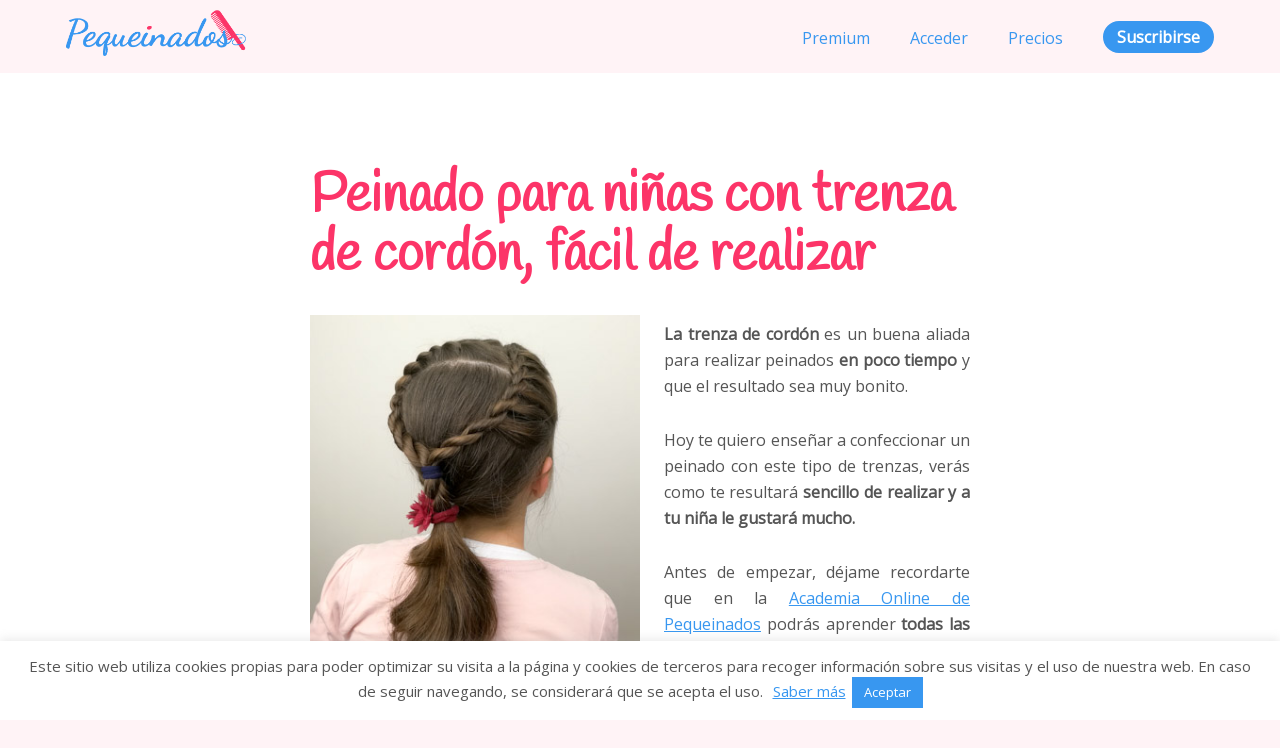

--- FILE ---
content_type: text/html; charset=UTF-8
request_url: https://pequeinados.com/peinados/trenza-cordon-facil/
body_size: 20535
content:
<!DOCTYPE html>
<html lang="es">
<head>
<meta charset="UTF-8">
<meta name="viewport" content="width=device-width, initial-scale=1">
<link rel="profile" href="http://gmpg.org/xfn/11">

<script type="text/javascript" src="https://pequeinados.com/wp-includes/js/jquery/jquery.js?ver=2.9"></script>
<script type="text/javascript" src="https://pequeinados.com/wp-content/plugins/wysija-newsletters/js/validate/languages/jquery.validationEngine-es.js?ver=2.9"></script>
<script type="text/javascript" src="https://pequeinados.com/wp-content/plugins/wysija-newsletters/js/validate/jquery.validationEngine.js?ver=2.9"></script>
<script type="text/javascript" src="https://pequeinados.com/wp-content/plugins/wysija-newsletters/js/front-subscribers.js?ver=2.9"></script>
<script type="text/javascript">
                /* <![CDATA[ */
                var wysijaAJAX = {"action":"wysija_ajax","controller":"subscribers","ajaxurl":"https://pequeinados.com/wp-admin/admin-ajax.php","loadingTrans":"Cargando..."};
                /* ]]> */
                </script><script type="text/javascript" src="https://pequeinados.com/wp-content/plugins/wysija-newsletters/js/front-subscribers.js?ver=2.9"></script>

<!--
 -->
<script src="https://kit.fontawesome.com/a9735e5cf0.js" crossorigin="anonymous"></script> 
<meta name='robots' content='max-image-preview:large' />

			<!-- Facebook Pixel Code -->
			<script>
			!function(f,b,e,v,n,t,s){if(f.fbq)return;n=f.fbq=function(){n.callMethod?
			n.callMethod.apply(n,arguments):n.queue.push(arguments)};if(!f._fbq)f._fbq=n;
			n.push=n;n.loaded=!0;n.version='2.0';n.queue=[];t=b.createElement(e);t.async=!0;
			t.src=v;s=b.getElementsByTagName(e)[0];s.parentNode.insertBefore(t,s)}(window,
			document,'script','https://connect.facebook.net/en_US/fbevents.js');
			fbq('init', '200050600628568' );			fbq('track', 'PageView');

			</script>
			<noscript><img height="1" width="1" style="display:none"
			src="https://www.facebook.com/tr?id=200050600628568&ev=PageView&noscript=1"
			/></noscript>
			<!-- DO NOT MODIFY -->
			<!-- End Facebook Pixel Code -->

			
	<!-- This site is optimized with the Yoast SEO plugin v15.0 - https://yoast.com/wordpress/plugins/seo/ -->
	<title>Peinado para niñas con trenza de cordón, fácil de realizar - Pequeinados</title>
	<meta name="description" content="Si aún no tienes soltura con las trenzas pero quieres que tus niñas vayan guapas al colegio, prueba con este peinado, te resultará sencillo y rápido." />
	<meta name="robots" content="index, follow, max-snippet:-1, max-image-preview:large, max-video-preview:-1" />
	<link rel="canonical" href="https://pequeinados.com/peinados/trenza-cordon-facil/" />
	<meta property="og:locale" content="es_ES" />
	<meta property="og:type" content="article" />
	<meta property="og:title" content="Peinado para niñas con trenza de cordón, fácil de realizar - Pequeinados" />
	<meta property="og:description" content="Si aún no tienes soltura con las trenzas pero quieres que tus niñas vayan guapas al colegio, prueba con este peinado, te resultará sencillo y rápido." />
	<meta property="og:url" content="https://pequeinados.com/peinados/trenza-cordon-facil/" />
	<meta property="og:site_name" content="Pequeinados" />
	<meta property="article:publisher" content="https://www.facebook.com/rosadelia.cabrera" />
	<meta property="article:modified_time" content="2020-02-19T17:15:56+00:00" />
	<meta property="og:image" content="https://pequeinados.com/wp-content/uploads/2018/02/Trenza-de-cordón-1.png" />
	<meta name="twitter:card" content="summary_large_image" />
	<script type="application/ld+json" class="yoast-schema-graph">{"@context":"https://schema.org","@graph":[{"@type":"Organization","@id":"https://pequeinados.com/#organization","name":"Pequeinados","url":"https://pequeinados.com/","sameAs":["https://www.facebook.com/rosadelia.cabrera","https://www.instagram.com/pequeinados/","https://www.youtube.com/channel/UCXnKgBJfWYIYiLCrswcktTQ"],"logo":{"@type":"ImageObject","@id":"https://pequeinados.com/#logo","inLanguage":"es","url":"https://pequeinados.com/wp-content/uploads/2017/06/cropped-Logo-Pequeinados.png","width":356,"height":97,"caption":"Pequeinados"},"image":{"@id":"https://pequeinados.com/#logo"}},{"@type":"WebSite","@id":"https://pequeinados.com/#website","url":"https://pequeinados.com/","name":"Pequeinados","description":"Escuela de peinados para madres atareadas","publisher":{"@id":"https://pequeinados.com/#organization"},"potentialAction":[{"@type":"SearchAction","target":"https://pequeinados.com/?s={search_term_string}","query-input":"required name=search_term_string"}],"inLanguage":"es"},{"@type":"ImageObject","@id":"https://pequeinados.com/peinados/trenza-cordon-facil/#primaryimage","inLanguage":"es","url":"https://pequeinados.com/wp-content/uploads/2018/02/trenza-de-cord\u00f3n-1-1.jpg","width":350,"height":350,"caption":"trenza de cord\u00f3n"},{"@type":"WebPage","@id":"https://pequeinados.com/peinados/trenza-cordon-facil/#webpage","url":"https://pequeinados.com/peinados/trenza-cordon-facil/","name":"Peinado para ni\u00f1as con trenza de cord\u00f3n, f\u00e1cil de realizar - Pequeinados","isPartOf":{"@id":"https://pequeinados.com/#website"},"primaryImageOfPage":{"@id":"https://pequeinados.com/peinados/trenza-cordon-facil/#primaryimage"},"datePublished":"2018-02-23T13:40:49+00:00","dateModified":"2020-02-19T17:15:56+00:00","description":"Si a\u00fan no tienes soltura con las trenzas pero quieres que tus ni\u00f1as vayan guapas al colegio, prueba con este peinado, te resultar\u00e1 sencillo y r\u00e1pido.","inLanguage":"es","potentialAction":[{"@type":"ReadAction","target":["https://pequeinados.com/peinados/trenza-cordon-facil/"]}]}]}</script>
	<!-- / Yoast SEO plugin. -->


<link rel='dns-prefetch' href='//js.stripe.com' />
<link rel='dns-prefetch' href='//fonts.googleapis.com' />
<link rel='dns-prefetch' href='//s.w.org' />
<link rel="alternate" type="application/rss+xml" title="Pequeinados &raquo; Feed" href="https://pequeinados.com/feed/" />
<link rel="alternate" type="application/rss+xml" title="Pequeinados &raquo; Feed de los comentarios" href="https://pequeinados.com/comments/feed/" />
<link rel="alternate" type="application/rss+xml" title="Pequeinados &raquo; Comentario Peinado para niñas con trenza de cordón, fácil de realizar del feed" href="https://pequeinados.com/peinados/trenza-cordon-facil/feed/" />
		<!-- This site uses the Google Analytics by MonsterInsights plugin v8.16 - Using Analytics tracking - https://www.monsterinsights.com/ -->
							<script src="//www.googletagmanager.com/gtag/js?id=UA-86406899-1"  data-cfasync="false" data-wpfc-render="false" type="text/javascript" async></script>
			<script data-cfasync="false" data-wpfc-render="false" type="text/javascript">
				var mi_version = '8.16';
				var mi_track_user = true;
				var mi_no_track_reason = '';
				
								var disableStrs = [
										'ga-disable-G-VLKRGFRG6E',
															'ga-disable-UA-86406899-1',
									];

				/* Function to detect opted out users */
				function __gtagTrackerIsOptedOut() {
					for (var index = 0; index < disableStrs.length; index++) {
						if (document.cookie.indexOf(disableStrs[index] + '=true') > -1) {
							return true;
						}
					}

					return false;
				}

				/* Disable tracking if the opt-out cookie exists. */
				if (__gtagTrackerIsOptedOut()) {
					for (var index = 0; index < disableStrs.length; index++) {
						window[disableStrs[index]] = true;
					}
				}

				/* Opt-out function */
				function __gtagTrackerOptout() {
					for (var index = 0; index < disableStrs.length; index++) {
						document.cookie = disableStrs[index] + '=true; expires=Thu, 31 Dec 2099 23:59:59 UTC; path=/';
						window[disableStrs[index]] = true;
					}
				}

				if ('undefined' === typeof gaOptout) {
					function gaOptout() {
						__gtagTrackerOptout();
					}
				}
								window.dataLayer = window.dataLayer || [];

				window.MonsterInsightsDualTracker = {
					helpers: {},
					trackers: {},
				};
				if (mi_track_user) {
					function __gtagDataLayer() {
						dataLayer.push(arguments);
					}

					function __gtagTracker(type, name, parameters) {
						if (!parameters) {
							parameters = {};
						}

						if (parameters.send_to) {
							__gtagDataLayer.apply(null, arguments);
							return;
						}

						if (type === 'event') {
														parameters.send_to = monsterinsights_frontend.v4_id;
							var hookName = name;
							if (typeof parameters['event_category'] !== 'undefined') {
								hookName = parameters['event_category'] + ':' + name;
							}

							if (typeof MonsterInsightsDualTracker.trackers[hookName] !== 'undefined') {
								MonsterInsightsDualTracker.trackers[hookName](parameters);
							} else {
								__gtagDataLayer('event', name, parameters);
							}
							
														parameters.send_to = monsterinsights_frontend.ua;
							__gtagDataLayer(type, name, parameters);
													} else {
							__gtagDataLayer.apply(null, arguments);
						}
					}

					__gtagTracker('js', new Date());
					__gtagTracker('set', {
						'developer_id.dZGIzZG': true,
											});
										__gtagTracker('config', 'G-VLKRGFRG6E', {"allow_anchor":"true","forceSSL":"true","page_path":location.pathname + location.search + location.hash} );
															__gtagTracker('config', 'UA-86406899-1', {"allow_anchor":"true","forceSSL":"true","page_path":location.pathname + location.search + location.hash} );
										window.gtag = __gtagTracker;										(function () {
						/* https://developers.google.com/analytics/devguides/collection/analyticsjs/ */
						/* ga and __gaTracker compatibility shim. */
						var noopfn = function () {
							return null;
						};
						var newtracker = function () {
							return new Tracker();
						};
						var Tracker = function () {
							return null;
						};
						var p = Tracker.prototype;
						p.get = noopfn;
						p.set = noopfn;
						p.send = function () {
							var args = Array.prototype.slice.call(arguments);
							args.unshift('send');
							__gaTracker.apply(null, args);
						};
						var __gaTracker = function () {
							var len = arguments.length;
							if (len === 0) {
								return;
							}
							var f = arguments[len - 1];
							if (typeof f !== 'object' || f === null || typeof f.hitCallback !== 'function') {
								if ('send' === arguments[0]) {
									var hitConverted, hitObject = false, action;
									if ('event' === arguments[1]) {
										if ('undefined' !== typeof arguments[3]) {
											hitObject = {
												'eventAction': arguments[3],
												'eventCategory': arguments[2],
												'eventLabel': arguments[4],
												'value': arguments[5] ? arguments[5] : 1,
											}
										}
									}
									if ('pageview' === arguments[1]) {
										if ('undefined' !== typeof arguments[2]) {
											hitObject = {
												'eventAction': 'page_view',
												'page_path': arguments[2],
											}
										}
									}
									if (typeof arguments[2] === 'object') {
										hitObject = arguments[2];
									}
									if (typeof arguments[5] === 'object') {
										Object.assign(hitObject, arguments[5]);
									}
									if ('undefined' !== typeof arguments[1].hitType) {
										hitObject = arguments[1];
										if ('pageview' === hitObject.hitType) {
											hitObject.eventAction = 'page_view';
										}
									}
									if (hitObject) {
										action = 'timing' === arguments[1].hitType ? 'timing_complete' : hitObject.eventAction;
										hitConverted = mapArgs(hitObject);
										__gtagTracker('event', action, hitConverted);
									}
								}
								return;
							}

							function mapArgs(args) {
								var arg, hit = {};
								var gaMap = {
									'eventCategory': 'event_category',
									'eventAction': 'event_action',
									'eventLabel': 'event_label',
									'eventValue': 'event_value',
									'nonInteraction': 'non_interaction',
									'timingCategory': 'event_category',
									'timingVar': 'name',
									'timingValue': 'value',
									'timingLabel': 'event_label',
									'page': 'page_path',
									'location': 'page_location',
									'title': 'page_title',
								};
								for (arg in args) {
																		if (!(!args.hasOwnProperty(arg) || !gaMap.hasOwnProperty(arg))) {
										hit[gaMap[arg]] = args[arg];
									} else {
										hit[arg] = args[arg];
									}
								}
								return hit;
							}

							try {
								f.hitCallback();
							} catch (ex) {
							}
						};
						__gaTracker.create = newtracker;
						__gaTracker.getByName = newtracker;
						__gaTracker.getAll = function () {
							return [];
						};
						__gaTracker.remove = noopfn;
						__gaTracker.loaded = true;
						window['__gaTracker'] = __gaTracker;
					})();
									} else {
										console.log("");
					(function () {
						function __gtagTracker() {
							return null;
						}

						window['__gtagTracker'] = __gtagTracker;
						window['gtag'] = __gtagTracker;
					})();
									}
			</script>
				<!-- / Google Analytics by MonsterInsights -->
		<script type="text/javascript">
window._wpemojiSettings = {"baseUrl":"https:\/\/s.w.org\/images\/core\/emoji\/13.1.0\/72x72\/","ext":".png","svgUrl":"https:\/\/s.w.org\/images\/core\/emoji\/13.1.0\/svg\/","svgExt":".svg","source":{"concatemoji":"https:\/\/pequeinados.com\/wp-includes\/js\/wp-emoji-release.min.js?ver=5.9.12"}};
/*! This file is auto-generated */
!function(e,a,t){var n,r,o,i=a.createElement("canvas"),p=i.getContext&&i.getContext("2d");function s(e,t){var a=String.fromCharCode;p.clearRect(0,0,i.width,i.height),p.fillText(a.apply(this,e),0,0);e=i.toDataURL();return p.clearRect(0,0,i.width,i.height),p.fillText(a.apply(this,t),0,0),e===i.toDataURL()}function c(e){var t=a.createElement("script");t.src=e,t.defer=t.type="text/javascript",a.getElementsByTagName("head")[0].appendChild(t)}for(o=Array("flag","emoji"),t.supports={everything:!0,everythingExceptFlag:!0},r=0;r<o.length;r++)t.supports[o[r]]=function(e){if(!p||!p.fillText)return!1;switch(p.textBaseline="top",p.font="600 32px Arial",e){case"flag":return s([127987,65039,8205,9895,65039],[127987,65039,8203,9895,65039])?!1:!s([55356,56826,55356,56819],[55356,56826,8203,55356,56819])&&!s([55356,57332,56128,56423,56128,56418,56128,56421,56128,56430,56128,56423,56128,56447],[55356,57332,8203,56128,56423,8203,56128,56418,8203,56128,56421,8203,56128,56430,8203,56128,56423,8203,56128,56447]);case"emoji":return!s([10084,65039,8205,55357,56613],[10084,65039,8203,55357,56613])}return!1}(o[r]),t.supports.everything=t.supports.everything&&t.supports[o[r]],"flag"!==o[r]&&(t.supports.everythingExceptFlag=t.supports.everythingExceptFlag&&t.supports[o[r]]);t.supports.everythingExceptFlag=t.supports.everythingExceptFlag&&!t.supports.flag,t.DOMReady=!1,t.readyCallback=function(){t.DOMReady=!0},t.supports.everything||(n=function(){t.readyCallback()},a.addEventListener?(a.addEventListener("DOMContentLoaded",n,!1),e.addEventListener("load",n,!1)):(e.attachEvent("onload",n),a.attachEvent("onreadystatechange",function(){"complete"===a.readyState&&t.readyCallback()})),(n=t.source||{}).concatemoji?c(n.concatemoji):n.wpemoji&&n.twemoji&&(c(n.twemoji),c(n.wpemoji)))}(window,document,window._wpemojiSettings);
</script>
<style type="text/css">
img.wp-smiley,
img.emoji {
	display: inline !important;
	border: none !important;
	box-shadow: none !important;
	height: 1em !important;
	width: 1em !important;
	margin: 0 0.07em !important;
	vertical-align: -0.1em !important;
	background: none !important;
	padding: 0 !important;
}
</style>
	<link rel='stylesheet' id='validate-engine-css-css'  href='https://pequeinados.com/wp-content/plugins/wysija-newsletters/css/validationEngine.jquery.css?ver=2.18' type='text/css' media='all' />
<link rel='stylesheet' id='litespeed-cache-dummy-css'  href='https://pequeinados.com/wp-content/plugins/litespeed-cache/assets/css/litespeed-dummy.css?ver=5.9.12' type='text/css' media='all' />
<link rel='stylesheet' id='lrm-modal-css'  href='https://pequeinados.com/wp-content/plugins/ajax-login-and-registration-modal-popup/assets/lrm-core-compiled.css?ver=42' type='text/css' media='all' />
<link rel='stylesheet' id='lrm-modal-skin-css'  href='https://pequeinados.com/wp-content/plugins/ajax-login-and-registration-modal-popup/skins/default/skin.css?ver=42' type='text/css' media='all' />
<link rel='stylesheet' id='wp-block-library-css'  href='https://pequeinados.com/wp-includes/css/dist/block-library/style.min.css?ver=5.9.12' type='text/css' media='all' />
<style id='global-styles-inline-css' type='text/css'>
body{--wp--preset--color--black: #000000;--wp--preset--color--cyan-bluish-gray: #abb8c3;--wp--preset--color--white: #ffffff;--wp--preset--color--pale-pink: #f78da7;--wp--preset--color--vivid-red: #cf2e2e;--wp--preset--color--luminous-vivid-orange: #ff6900;--wp--preset--color--luminous-vivid-amber: #fcb900;--wp--preset--color--light-green-cyan: #7bdcb5;--wp--preset--color--vivid-green-cyan: #00d084;--wp--preset--color--pale-cyan-blue: #8ed1fc;--wp--preset--color--vivid-cyan-blue: #0693e3;--wp--preset--color--vivid-purple: #9b51e0;--wp--preset--gradient--vivid-cyan-blue-to-vivid-purple: linear-gradient(135deg,rgba(6,147,227,1) 0%,rgb(155,81,224) 100%);--wp--preset--gradient--light-green-cyan-to-vivid-green-cyan: linear-gradient(135deg,rgb(122,220,180) 0%,rgb(0,208,130) 100%);--wp--preset--gradient--luminous-vivid-amber-to-luminous-vivid-orange: linear-gradient(135deg,rgba(252,185,0,1) 0%,rgba(255,105,0,1) 100%);--wp--preset--gradient--luminous-vivid-orange-to-vivid-red: linear-gradient(135deg,rgba(255,105,0,1) 0%,rgb(207,46,46) 100%);--wp--preset--gradient--very-light-gray-to-cyan-bluish-gray: linear-gradient(135deg,rgb(238,238,238) 0%,rgb(169,184,195) 100%);--wp--preset--gradient--cool-to-warm-spectrum: linear-gradient(135deg,rgb(74,234,220) 0%,rgb(151,120,209) 20%,rgb(207,42,186) 40%,rgb(238,44,130) 60%,rgb(251,105,98) 80%,rgb(254,248,76) 100%);--wp--preset--gradient--blush-light-purple: linear-gradient(135deg,rgb(255,206,236) 0%,rgb(152,150,240) 100%);--wp--preset--gradient--blush-bordeaux: linear-gradient(135deg,rgb(254,205,165) 0%,rgb(254,45,45) 50%,rgb(107,0,62) 100%);--wp--preset--gradient--luminous-dusk: linear-gradient(135deg,rgb(255,203,112) 0%,rgb(199,81,192) 50%,rgb(65,88,208) 100%);--wp--preset--gradient--pale-ocean: linear-gradient(135deg,rgb(255,245,203) 0%,rgb(182,227,212) 50%,rgb(51,167,181) 100%);--wp--preset--gradient--electric-grass: linear-gradient(135deg,rgb(202,248,128) 0%,rgb(113,206,126) 100%);--wp--preset--gradient--midnight: linear-gradient(135deg,rgb(2,3,129) 0%,rgb(40,116,252) 100%);--wp--preset--duotone--dark-grayscale: url('#wp-duotone-dark-grayscale');--wp--preset--duotone--grayscale: url('#wp-duotone-grayscale');--wp--preset--duotone--purple-yellow: url('#wp-duotone-purple-yellow');--wp--preset--duotone--blue-red: url('#wp-duotone-blue-red');--wp--preset--duotone--midnight: url('#wp-duotone-midnight');--wp--preset--duotone--magenta-yellow: url('#wp-duotone-magenta-yellow');--wp--preset--duotone--purple-green: url('#wp-duotone-purple-green');--wp--preset--duotone--blue-orange: url('#wp-duotone-blue-orange');--wp--preset--font-size--small: 13px;--wp--preset--font-size--medium: 20px;--wp--preset--font-size--large: 36px;--wp--preset--font-size--x-large: 42px;}.has-black-color{color: var(--wp--preset--color--black) !important;}.has-cyan-bluish-gray-color{color: var(--wp--preset--color--cyan-bluish-gray) !important;}.has-white-color{color: var(--wp--preset--color--white) !important;}.has-pale-pink-color{color: var(--wp--preset--color--pale-pink) !important;}.has-vivid-red-color{color: var(--wp--preset--color--vivid-red) !important;}.has-luminous-vivid-orange-color{color: var(--wp--preset--color--luminous-vivid-orange) !important;}.has-luminous-vivid-amber-color{color: var(--wp--preset--color--luminous-vivid-amber) !important;}.has-light-green-cyan-color{color: var(--wp--preset--color--light-green-cyan) !important;}.has-vivid-green-cyan-color{color: var(--wp--preset--color--vivid-green-cyan) !important;}.has-pale-cyan-blue-color{color: var(--wp--preset--color--pale-cyan-blue) !important;}.has-vivid-cyan-blue-color{color: var(--wp--preset--color--vivid-cyan-blue) !important;}.has-vivid-purple-color{color: var(--wp--preset--color--vivid-purple) !important;}.has-black-background-color{background-color: var(--wp--preset--color--black) !important;}.has-cyan-bluish-gray-background-color{background-color: var(--wp--preset--color--cyan-bluish-gray) !important;}.has-white-background-color{background-color: var(--wp--preset--color--white) !important;}.has-pale-pink-background-color{background-color: var(--wp--preset--color--pale-pink) !important;}.has-vivid-red-background-color{background-color: var(--wp--preset--color--vivid-red) !important;}.has-luminous-vivid-orange-background-color{background-color: var(--wp--preset--color--luminous-vivid-orange) !important;}.has-luminous-vivid-amber-background-color{background-color: var(--wp--preset--color--luminous-vivid-amber) !important;}.has-light-green-cyan-background-color{background-color: var(--wp--preset--color--light-green-cyan) !important;}.has-vivid-green-cyan-background-color{background-color: var(--wp--preset--color--vivid-green-cyan) !important;}.has-pale-cyan-blue-background-color{background-color: var(--wp--preset--color--pale-cyan-blue) !important;}.has-vivid-cyan-blue-background-color{background-color: var(--wp--preset--color--vivid-cyan-blue) !important;}.has-vivid-purple-background-color{background-color: var(--wp--preset--color--vivid-purple) !important;}.has-black-border-color{border-color: var(--wp--preset--color--black) !important;}.has-cyan-bluish-gray-border-color{border-color: var(--wp--preset--color--cyan-bluish-gray) !important;}.has-white-border-color{border-color: var(--wp--preset--color--white) !important;}.has-pale-pink-border-color{border-color: var(--wp--preset--color--pale-pink) !important;}.has-vivid-red-border-color{border-color: var(--wp--preset--color--vivid-red) !important;}.has-luminous-vivid-orange-border-color{border-color: var(--wp--preset--color--luminous-vivid-orange) !important;}.has-luminous-vivid-amber-border-color{border-color: var(--wp--preset--color--luminous-vivid-amber) !important;}.has-light-green-cyan-border-color{border-color: var(--wp--preset--color--light-green-cyan) !important;}.has-vivid-green-cyan-border-color{border-color: var(--wp--preset--color--vivid-green-cyan) !important;}.has-pale-cyan-blue-border-color{border-color: var(--wp--preset--color--pale-cyan-blue) !important;}.has-vivid-cyan-blue-border-color{border-color: var(--wp--preset--color--vivid-cyan-blue) !important;}.has-vivid-purple-border-color{border-color: var(--wp--preset--color--vivid-purple) !important;}.has-vivid-cyan-blue-to-vivid-purple-gradient-background{background: var(--wp--preset--gradient--vivid-cyan-blue-to-vivid-purple) !important;}.has-light-green-cyan-to-vivid-green-cyan-gradient-background{background: var(--wp--preset--gradient--light-green-cyan-to-vivid-green-cyan) !important;}.has-luminous-vivid-amber-to-luminous-vivid-orange-gradient-background{background: var(--wp--preset--gradient--luminous-vivid-amber-to-luminous-vivid-orange) !important;}.has-luminous-vivid-orange-to-vivid-red-gradient-background{background: var(--wp--preset--gradient--luminous-vivid-orange-to-vivid-red) !important;}.has-very-light-gray-to-cyan-bluish-gray-gradient-background{background: var(--wp--preset--gradient--very-light-gray-to-cyan-bluish-gray) !important;}.has-cool-to-warm-spectrum-gradient-background{background: var(--wp--preset--gradient--cool-to-warm-spectrum) !important;}.has-blush-light-purple-gradient-background{background: var(--wp--preset--gradient--blush-light-purple) !important;}.has-blush-bordeaux-gradient-background{background: var(--wp--preset--gradient--blush-bordeaux) !important;}.has-luminous-dusk-gradient-background{background: var(--wp--preset--gradient--luminous-dusk) !important;}.has-pale-ocean-gradient-background{background: var(--wp--preset--gradient--pale-ocean) !important;}.has-electric-grass-gradient-background{background: var(--wp--preset--gradient--electric-grass) !important;}.has-midnight-gradient-background{background: var(--wp--preset--gradient--midnight) !important;}.has-small-font-size{font-size: var(--wp--preset--font-size--small) !important;}.has-medium-font-size{font-size: var(--wp--preset--font-size--medium) !important;}.has-large-font-size{font-size: var(--wp--preset--font-size--large) !important;}.has-x-large-font-size{font-size: var(--wp--preset--font-size--x-large) !important;}
</style>
<link rel='stylesheet' id='cookie-law-info-css'  href='https://pequeinados.com/wp-content/plugins/cookie-law-info/public/css/cookie-law-info-public.css?ver=1.9.1' type='text/css' media='all' />
<link rel='stylesheet' id='cookie-law-info-gdpr-css'  href='https://pequeinados.com/wp-content/plugins/cookie-law-info/public/css/cookie-law-info-gdpr.css?ver=1.9.1' type='text/css' media='all' />
<link rel='stylesheet' id='wp-pagenavi-css'  href='https://pequeinados.com/wp-content/plugins/wp-pagenavi/pagenavi-css.css?ver=2.70' type='text/css' media='all' />
<link rel='stylesheet' id='dlm-frontend-css'  href='https://pequeinados.com/wp-content/plugins/download-monitor/assets/css/frontend.css?ver=5.9.12' type='text/css' media='all' />
<link rel='stylesheet' id='if-menu-site-css-css'  href='https://pequeinados.com/wp-content/plugins/if-menu/assets/if-menu-site.css?ver=5.9.12' type='text/css' media='all' />
<link rel='stylesheet' id='pqnd-google-fonts-css'  href='https://fonts.googleapis.com/css?family=Handlee%7COpen+Sans%7CNoto+Sans+JP&#038;ver=5.9.12' type='text/css' media='all' />
<link rel='stylesheet' id='_s-style-css'  href='https://pequeinados.com/wp-content/themes/pequeinados31/style.css?ver=360' type='text/css' media='all' />
<script type='text/javascript' src='https://pequeinados.com/wp-includes/js/jquery/jquery.min.js?ver=3.6.0' id='jquery-core-js'></script>
<script type='text/javascript' src='https://pequeinados.com/wp-includes/js/jquery/jquery-migrate.min.js?ver=3.3.2' id='jquery-migrate-js'></script>
<script type='text/javascript' src='https://pequeinados.com/wp-content/plugins/google-analytics-for-wordpress/assets/js/frontend-gtag.js?ver=8.16' id='monsterinsights-frontend-script-js'></script>
<script data-cfasync="false" data-wpfc-render="false" type="text/javascript" id='monsterinsights-frontend-script-js-extra'>/* <![CDATA[ */
var monsterinsights_frontend = {"js_events_tracking":"true","download_extensions":"doc,pdf,ppt,zip,xls,docx,pptx,xlsx","inbound_paths":"[{\"path\":\"\\\/externo\\\/\",\"label\":\"externo\"}]","home_url":"https:\/\/pequeinados.com","hash_tracking":"true","ua":"UA-86406899-1","v4_id":"G-VLKRGFRG6E"};/* ]]> */
</script>
<script type='text/javascript' id='cookie-law-info-js-extra'>
/* <![CDATA[ */
var Cli_Data = {"nn_cookie_ids":[],"cookielist":[],"ccpaEnabled":"","ccpaRegionBased":"","ccpaBarEnabled":"","ccpaType":"gdpr","js_blocking":"","custom_integration":"","triggerDomRefresh":""};
var cli_cookiebar_settings = {"animate_speed_hide":"500","animate_speed_show":"500","background":"#fff","border":"#999999","border_on":"","button_1_button_colour":"#3897f0","button_1_button_hover":"#2d79c0","button_1_link_colour":"#fff","button_1_as_button":"1","button_1_new_win":"","button_2_button_colour":"#3897f0","button_2_button_hover":"#2d79c0","button_2_link_colour":"#3897f0","button_2_as_button":"","button_2_hidebar":"","button_3_button_colour":"#3897f0","button_3_button_hover":"#2d79c0","button_3_link_colour":"#3897f0","button_3_as_button":"1","button_3_new_win":"","button_4_button_colour":"#000","button_4_button_hover":"#000000","button_4_link_colour":"#333333","button_4_as_button":"","font_family":"inherit","header_fix":"","notify_animate_hide":"1","notify_animate_show":"","notify_div_id":"#cookie-law-info-bar","notify_position_horizontal":"right","notify_position_vertical":"bottom","scroll_close":"","scroll_close_reload":"","accept_close_reload":"","reject_close_reload":"","showagain_tab":"","showagain_background":"#fff","showagain_border":"#000","showagain_div_id":"#cookie-law-info-again","showagain_x_position":"100px","text":"#555","show_once_yn":"","show_once":"10000","logging_on":"","as_popup":"","popup_overlay":"1","bar_heading_text":"","cookie_bar_as":"banner","popup_showagain_position":"bottom-right","widget_position":"left"};
var log_object = {"ajax_url":"https:\/\/pequeinados.com\/wp-admin\/admin-ajax.php"};
/* ]]> */
</script>
<script type='text/javascript' src='https://pequeinados.com/wp-content/plugins/cookie-law-info/public/js/cookie-law-info-public.js?ver=1.9.1' id='cookie-law-info-js'></script>
<script type='text/javascript' src='https://js.stripe.com/v3/?ver=3' id='rcp-stripe-js-v3-js'></script>
<script type='text/javascript' id='rcp-stripe-js-extra'>
/* <![CDATA[ */
var rcpStripe = {"keys":{"publishable":"pk_live_uFlogdRVjFFdM8qfR71xQhnj00WNwswgQx"},"formatting":{"currencyMultiplier":100},"elementsConfig":null};
/* ]]> */
</script>
<script type='text/javascript' src='https://pequeinados.com/wp-content/plugins/restrict-content-pro/includes/gateways/stripe/js/stripe.min.js?ver=3.2.1' id='rcp-stripe-js'></script>
<script type='text/javascript' src='https://pequeinados.com/wp-content/plugins/restrict-content-pro/includes/gateways/stripe/js/register.min.js?ver=3.2.1' id='rcp-stripe-register-js'></script>
<link rel="https://api.w.org/" href="https://pequeinados.com/wp-json/" /><link rel="EditURI" type="application/rsd+xml" title="RSD" href="https://pequeinados.com/xmlrpc.php?rsd" />
<link rel="wlwmanifest" type="application/wlwmanifest+xml" href="https://pequeinados.com/wp-includes/wlwmanifest.xml" /> 
<link rel='shortlink' href='https://pequeinados.com/?p=1181' />
<link rel="alternate" type="application/json+oembed" href="https://pequeinados.com/wp-json/oembed/1.0/embed?url=https%3A%2F%2Fpequeinados.com%2Fpeinados%2Ftrenza-cordon-facil%2F" />
<link rel="alternate" type="text/xml+oembed" href="https://pequeinados.com/wp-json/oembed/1.0/embed?url=https%3A%2F%2Fpequeinados.com%2Fpeinados%2Ftrenza-cordon-facil%2F&#038;format=xml" />
	<style type="text/css">
			.site-title,
		.site-description {
			position: absolute;
			clip: rect(1px, 1px, 1px, 1px);
		}
		</style>
	<link rel="icon" href="https://pequeinados.com/wp-content/uploads/2017/06/cropped-IconoPequeinados-2d-32x32.png" sizes="32x32" />
<link rel="icon" href="https://pequeinados.com/wp-content/uploads/2017/06/cropped-IconoPequeinados-2d-192x192.png" sizes="192x192" />
<link rel="apple-touch-icon" href="https://pequeinados.com/wp-content/uploads/2017/06/cropped-IconoPequeinados-2d-180x180.png" />
<meta name="msapplication-TileImage" content="https://pequeinados.com/wp-content/uploads/2017/06/cropped-IconoPequeinados-2d-270x270.png" />
</head>


<body class="peinado-template-default single single-peinado postid-1181 wp-custom-logo pqnd_club_out">
<div id="page" class="site">
	<a class="skip-link screen-reader-text" href="#content">Saltar al contenido</a>


	<header id="masthead" class="site-header" role="banner">
		<div class="header-content">
					<div class="site-branding">
						<a href="https://pequeinados.com/" class="custom-logo-link" rel="home"><img width="341" height="87" src="https://pequeinados.com/wp-content/uploads/2018/01/cropped-cropped-cropped-cropped-cropped-cropped-cropped-cropped-cropped-cropped-Logo-pequeinados-1-2-1.png" class="custom-logo" alt="Pequeinados" srcset="https://pequeinados.com/wp-content/uploads/2018/01/cropped-cropped-cropped-cropped-cropped-cropped-cropped-cropped-cropped-cropped-Logo-pequeinados-1-2-1.png 341w, https://pequeinados.com/wp-content/uploads/2018/01/cropped-cropped-cropped-cropped-cropped-cropped-cropped-cropped-cropped-cropped-Logo-pequeinados-1-2-1-300x77.png 300w" sizes="(max-width: 341px) 100vw, 341px" /></a>							<p class="site-title"><a href="https://pequeinados.com/" rel="home">Pequeinados</a></p>
												

					</div><!-- .site-branding -->


					<div class="nav-wrap">
						<div class="overlay">
							<nav id="site-navigation" class="main-navigation menu-horizontal menu-horizontal-right" role="navigation">
								<button class="menu-toggle" aria-controls="primary-menu" aria-expanded="false">Menú Principal</button>
								<div class="menu-principal-container"><ul id="primary-menu" class="menu"><li id="menu-item-4402" class="menu-item menu-item-type-custom menu-item-object-custom menu-item-home menu-item-4402"><a href="https://pequeinados.com">Premium</a></li>
<li id="menu-item-2930" class="lrm-login menu-item menu-item-type-custom menu-item-object-custom menu-item-2930"><a href="#login">Acceder</a></li>
<li id="menu-item-8557" class="borderbottom-none menu-item menu-item-type-custom menu-item-object-custom menu-item-home menu-item-8557"><a href="http://pequeinados.com/#pricing">Precios</a></li>
<li id="menu-item-3007" class="menu-cta menu-item menu-item-type-post_type menu-item-object-page menu-item-3007"><a href="https://pequeinados.com/registro/">Suscribirse</a></li>
</ul></div>							</nav><!-- #site-navigation -->
						</div>
					</div>
					<a id="menu-btn" href="#">
						<div class="line"></div>
					</a> 

					<script type="text/javascript">
					    /* <![CDATA[ */
						document.getElementById("menu-btn").onclick = function() {myFunction()};
						function myFunction() {
						  document.getElementById("masthead").classList.toggle("open");
						}
					    /* ]]> */
					</script>
		</div><!-- .header-content -->
	</header><!-- #masthead -->

	<div id="content" class="site-content">

	<div id="primary" class="content-area nosidebar">
		<main id="main" class="site-main" role="main">

		
<article id="post-1181" class="post-1181 peinado type-peinado status-publish has-post-thumbnail hentry dificultad-medio">

				<header class="entry-header">
					<h1 class="entry-title">Peinado para niñas con trenza de cordón, fácil de realizar</h1>					
				</header><!-- .entry-header -->

				<div class="entry-content">
					
						<div class="entry-image alignleft">
							<img width="350" height="350" src="https://pequeinados.com/wp-content/uploads/2018/02/trenza-de-cordón-1-1.jpg" class="attachment-single-size size-single-size wp-post-image" alt="trenza de cordón" srcset="https://pequeinados.com/wp-content/uploads/2018/02/trenza-de-cordón-1-1.jpg 350w, https://pequeinados.com/wp-content/uploads/2018/02/trenza-de-cordón-1-1-150x150.jpg 150w, https://pequeinados.com/wp-content/uploads/2018/02/trenza-de-cordón-1-1-300x300.jpg 300w, https://pequeinados.com/wp-content/uploads/2018/02/trenza-de-cordón-1-1-200x200.jpg 200w" sizes="(max-width: 350px) 100vw, 350px" />						</div>
						
							<p><strong>La trenza de cordón</strong> es un buena aliada para realizar peinados <strong>en poco tiempo</strong> y que el resultado sea muy bonito.</p>
<p>Hoy te quiero enseñar a confeccionar un peinado con este tipo de trenzas, verás como te resultará<strong> sencillo de realizar y a tu niña le gustará mucho.</strong></p>
<p>Antes de empezar, déjame recordarte que en la <a href="http://pequeinados.com">Academia Online de Pequeinados</a> podrás aprender <strong>todas las técnicas y los trucos de los peinados con trenzas</strong>, de forma guiada y muy didáctica, para que no se te resistan los peinados más vistosos e impecables. Y con soporte para dudas.</p>
<p>Antes de comenzar deberás aprender <a href="https://pequeinados.com/trenzas-basicas/trenza-de-2-cabos/" rel="noopener">cómo hacer una trenza de cordón</a>,  una vez hecho esto&#8230;.</p>
<h2>¿Preparada para aprender un nuevo peinado? Pues comencemos.</h2>
<h3>Paso 1</h3>
<p>Lo primero que tienes que hacer son <strong>las divisiones.</strong></p>
<p>Por lo tanto, realiza en la parte superior de la cabeza dos secciones en forma de triángulo, tal y como te muestro en la foto.</p>
<p><img loading="lazy" class="size-medium wp-image-1191 aligncenter" src="https://pequeinados.com/wp-content/uploads/2018/02/Divisiones-peinado-trenza-cordón-3-300x300.jpg" alt="División superior" width="300" height="300" srcset="https://pequeinados.com/wp-content/uploads/2018/02/Divisiones-peinado-trenza-cordón-3-300x300.jpg 300w, https://pequeinados.com/wp-content/uploads/2018/02/Divisiones-peinado-trenza-cordón-3-150x150.jpg 150w, https://pequeinados.com/wp-content/uploads/2018/02/Divisiones-peinado-trenza-cordón-3-700x700.jpg 700w, https://pequeinados.com/wp-content/uploads/2018/02/Divisiones-peinado-trenza-cordón-3-600x600.jpg 600w, https://pequeinados.com/wp-content/uploads/2018/02/Divisiones-peinado-trenza-cordón-3-450x450.jpg 450w, https://pequeinados.com/wp-content/uploads/2018/02/Divisiones-peinado-trenza-cordón-3-200x200.jpg 200w, https://pequeinados.com/wp-content/uploads/2018/02/Divisiones-peinado-trenza-cordón-3.jpg 718w" sizes="(max-width: 300px) 100vw, 300px" /></p>
<p>Y sujeta cada una de las divisiones con pinzas o coleteros, según te sea más sencillo.</p>
<p>Con el resto del cabello, realiza una coleta baja y utiliza una goma elástica para que quede bien sujeta.</p>
<p><img loading="lazy" class="size-medium wp-image-1192 aligncenter" src="https://pequeinados.com/wp-content/uploads/2018/02/coleta-baja-2-300x300.jpg" alt="coleta baja" width="300" height="300" srcset="https://pequeinados.com/wp-content/uploads/2018/02/coleta-baja-2-300x300.jpg 300w, https://pequeinados.com/wp-content/uploads/2018/02/coleta-baja-2-150x150.jpg 150w, https://pequeinados.com/wp-content/uploads/2018/02/coleta-baja-2-700x700.jpg 700w, https://pequeinados.com/wp-content/uploads/2018/02/coleta-baja-2-600x600.jpg 600w, https://pequeinados.com/wp-content/uploads/2018/02/coleta-baja-2-450x450.jpg 450w, https://pequeinados.com/wp-content/uploads/2018/02/coleta-baja-2-200x200.jpg 200w, https://pequeinados.com/wp-content/uploads/2018/02/coleta-baja-2.jpg 718w" sizes="(max-width: 300px) 100vw, 300px" /></p>
<h3>Paso 2</h3>
<p>Llega el momento de tejer. Suelo utilizar mucho esta palabra «tejer», porque cuando realizo las trenzas, me recuerda mucho a cuando era pequeña y hacía en el colegio los trabajos de macramé.</p>
<p>Bueno, volviendo al tema que nos importa. Comienza ha «tejer» la trenza de cordón en la sección superior.</p>
<p>Una vez ya tienes la técnica aprendida de este tipo de trenzado, lo único que tienes que tener en cuenta en este caso es los siguiente:</p>
<ul>
<li><strong>El trenzado lo tienes que realizar pegado a la raya de división realizada del triángulo.</strong></li>
<li><strong>Y vas a alimentar la trenza sólo del lado derecho.</strong></li>
</ul>
<p>Cómo este último punto no está explicado en el artículo de trenzas básicas, te lo explico a continuación:</p>
<h4>Alimentación de una Trenza de Cordón</h4>
<p>Coge el <strong>primer mechón de cabello</strong>, en la parte superior de la cabeza, <strong>en forma de triángulo.</strong></p>
<p><strong>Divídelo en dos</strong> y enrolla cada mechón sobre sí mismo hacia el lado derecho.</p>
<p>Cruza el mechón derecho por encima del izquierdo y recuerda hacerlo en la dirección contraria a la realizada en cada mechón.</p>
<p><strong>Procura que el trenzado esté bien pegado a la división</strong> y comienza a alimentar por la parte derecha ¿de qué forma? pues muy sencillo.</p>
<p>Une el mechón que acabas de coger con el cabo de la derecha y enróllalo sobre sí mismo hacia la derecha.</p>
<p>Una vez hecho esto, cruza por encima del otro mechón.</p>
<p><strong>Es importante que lo mechones los mantengas bien sujetos para que no pierda la forma.</strong></p>
<p>Ahora vuelve a alimentar la trenza por el lado derecho y repite lo mismo.</p>
<p>Una vez hayas terminado de alimentar el lado derecho sigue trenzando y sujeta la trenza con una goma elástica.</p>
<h3>Paso 3</h3>
<p>Le toca el turno a la división izquierda.</p>
<p>En este caso harás lo mismo que en el paso dos pero <strong>alimentando la trenza del lado izquierdo.</strong></p>
<p>Una vez has terminado de alimentar, sigue trenzando y sujétala con una goma elástica.</p>
<h3>Paso 4</h3>
<p>Ya tienes las dos trenzas finalizadas.</p>
<p>El siguiente paso será <strong>unirla en el centro</strong>, a la altura de la coronilla y sujetarla con un coletero.</p>
<p>Suelta las gomas elásticas de las trenzas y peina la coleta.</p>
<p>Una vez hecho esto, <strong>separa en dos mechones</strong> y vuelve a tejer una trenza de cordón.</p>
<p>Sujétala con una goma elástica.</p>
<h3>Paso 5</h3>
<p>Para finalizar <strong>une la trenza de cordón a la coleta baja</strong> que hiciste al principio y sujétala con un coletero bien bonito.</p>
<p>Quita la goma elástica de la trenza y peina la coleta final.</p>
<p>Pues ya está el peinado finalizado.</p>
<p>También puedes ver como se hace este peinado, en este vídeo.</p>
<p><iframe loading="lazy" width="640" height="360" src="https://www.youtube.com/embed/6L7fpgoYckY?enablejsapi=1?feature=oembed" frameborder="0" allow="accelerometer; autoplay; encrypted-media; gyroscope; picture-in-picture" allowfullscreen></iframe></p>
<p>¿Qué te ha parecido? ¿te ha resultado sencillo realizarlo?</p>
<p>La próxima semana te enseñaré otra forma sencilla y rápida para que tu niña vaya preciosa al colegio, a una fiesta o a donde tú quieras. <strong>Si no quieres perdértelo suscríbete a la lista de correos.</strong></p>
<p>Mientras puedes ir practicando algunos de los <a href="https://pequeinados.com/peinados/">peinados con trenzas</a> que tienes a tu disposición o consultar los <a href="https://pequeinados.com/blog/">trucos y consejos</a> publicados hasta el momento.</p>
<p>También me puedes seguir en <a href="https://www.instagram.com/pequeinados/">instagram</a> y así vas viendo durante la semana las cosillas que voy publicando, que verás que están muy interesantes.</p>
<p>¿Nos vemos la próxima semana? Espero que sí.</p>
<p>En un ¡Ay! estoy aquí, que siete días no son nada y más cuando hay niños por medio.</p>
<p>Un besito ¡Ciao!</p>
						
					
				</div><!-- .entry-content -->

				<footer class="entry-footer">
									</footer><!-- .entry-footer -->

</article><!-- #post-## -->


		
		</main><!-- #main -->
	</div><!-- #primary -->


 

<aside id="secondary" class="widget-area" role="complementary">

	<div class="widget-area-wrap">

		

			

					<div class="widget_wysija_cont html_wysija"><div id="msg-form-wysija-html5e656d63b851f-1" class="wysija-msg ajax"></div><form id="form-wysija-html5e656d63b851f-1" method="post" action="#wysija" class="widget_wysija html_wysija">

					<!--¿Quieres recibir cada Viernes un email con el Tutorial de la Semana y las NOVEDADES sobre los CURSOS? <strong>¡Apúntate a la Newsletter!</strong>-->

					¡Oye, aquí todas las semanas hay COSAS NUEVAS! <strong>Apúntate a la Lista de Correos y te lo cuento cada Domingo.</strong>

					<p class="wysija-paragraph">
					    
					    
					    	<input type="text" name="wysija[user][firstname]" class="wysija-input validate[required]" title="Nombre" placeholder="Nombre" value="" />
					    
					    
					    
					    <span class="abs-req">
					        <input type="text" name="wysija[user][abs][firstname]" class="wysija-input validated[abs][firstname]" value="" />
					    </span>
					    
					</p>
					<p class="wysija-paragraph">
					    
					    
					    	<input type="text" name="wysija[user][email]" class="wysija-input validate[required,custom[email]]" title="Correo electrónico" placeholder="Correo electrónico" value="" />
					    
					    
					    
					    <span class="abs-req">
					        <input type="text" name="wysija[user][abs][email]" class="wysija-input validated[abs][email]" value="" />
					    </span>
					    
					</p>


					<input class="wysija-submit wysija-submit-field" type="submit" value="¡Me apunto!" />

					    <input type="hidden" name="form_id" value="1" />
					    <input type="hidden" name="action" value="save" />
					    <input type="hidden" name="controller" value="subscribers" />
					    <input type="hidden" value="1" name="wysija-page" />

					    
					        <input type="hidden" name="wysija[user_list][list_ids]" value="1" />
					 <p class="texto-legal" style="font-size: 12px; text-align: justify; padding-top: 16px;margin-bottom: 12px;">Trataré tu información con respeto. Si lo deseas puedes consultar la <a href="https://pequeinados.com/legal/">Política de Privacidad</a>.</p>
					 </form>

					</div>

				 
			
		
	</div>

		

</aside><!-- #secondary -->




	</div><!-- #content -->

	 

		<footer id="colophon" class="site-footer" role="contentinfo">


				<div id="footer-sidebar" class="secondary">
<!--

						

						<div class="footer_up">


							<div id="footer-sidebar1" class="cell">
								<aside id="nav_menu-2" class="widget widget_nav_menu"><h3 class="widget-title">Formación</h3><div class="menu-formacion-container"><ul id="menu-formacion" class="menu"><li id="menu-item-4243" class="menu-item menu-item-type-custom menu-item-object-custom menu-item-home menu-item-4243"><a href="https://pequeinados.com/">Cursos de Peinados con Trenzas</a></li>
<li id="menu-item-4239" class="menu-item menu-item-type-post_type menu-item-object-pqnd_cursos menu-item-4239"><a href="https://pequeinados.com/curso/trenzas-basicas-simples/">Curso GRATUITO de Iniciación a las Trenzas</a></li>
<li id="menu-item-4242" class="menu-item menu-item-type-post_type menu-item-object-pqnd_cursos menu-item-4242"><a href="https://pequeinados.com/curso/trenzas-basicas-raiz/">Curso Intermedio de Trenzas</a></li>
<li id="menu-item-4238" class="menu-item menu-item-type-post_type menu-item-object-pqnd_cursos menu-item-4238"><a href="https://pequeinados.com/curso/herramientas-basicas-para-peinar/">Curso de Herramientas Básicas para peinar</a></li>
<li id="menu-item-4241" class="menu-item menu-item-type-post_type menu-item-object-pqnd_cursos menu-item-4241"><a href="https://pequeinados.com/curso/curso-especializado-en-trenza-holandesa/">Curso de Trenzas Africanas y Pegadas</a></li>
</ul></div></aside>							</div>
							<div id="footer-sidebar4" class="cell">
								<aside id="nav_menu-5" class="widget widget_nav_menu"><h3 class="widget-title">Trenzas y técnicas</h3><div class="menu-secundario-container"><ul id="menu-secundario" class="menu"><li id="menu-item-4276" class="menu-item menu-item-type-custom menu-item-object-custom menu-item-4276"><a href="https://pequeinados.com/curso/trenzas-basicas-raiz/curso-de-trenzas-basicas-de-raiz-8-trenza-boxeadora/">Trenza Bóxer</a></li>
<li id="menu-item-4274" class="menu-item menu-item-type-custom menu-item-object-custom menu-item-4274"><a href="https://pequeinados.com/curso/trenzas-basicas-raiz/curso-de-trenzas-basicas-de-raiz-4-trenza-de-3-cabos/">Trenza Francesa</a></li>
<li id="menu-item-4275" class="menu-item menu-item-type-custom menu-item-object-custom menu-item-4275"><a href="https://pequeinados.com/curso/trenzas-basicas-raiz/curso-de-trenzas-basicas-de-raiz-6-trenza-holandesa/">Trenza Holandesa</a></li>
<li id="menu-item-2735" class="menu-item menu-item-type-custom menu-item-object-custom menu-item-2735"><a href="https://pequeinados.com/basicas">Trenzas básicas</a></li>
<li id="menu-item-2973" class="menu-item menu-item-type-custom menu-item-object-custom menu-item-2973"><a href="https://pequeinados.com/peinados">+150 Peinados con trenzas</a></li>
</ul></div></aside>							</div>
							

						</div>

					-->

<div class="footer_down">
						<div id="footer-sidebar2" class="cell">
							<aside id="nav_menu-3" class="widget widget_nav_menu"><div class="menu-legal-container"><ul id="menu-legal" class="menu"><li id="menu-item-3146" class="menu-item menu-item-type-post_type menu-item-object-page menu-item-3146"><a href="https://pequeinados.com/contacto/">Contacto</a></li>
<li id="menu-item-3833" class="menu-item menu-item-type-post_type menu-item-object-page menu-item-3833"><a href="https://pequeinados.com/sobre-mi/">¿Quién soy?</a></li>
<li id="menu-item-3102" class="menu-item menu-item-type-post_type menu-item-object-page menu-item-3102"><a href="https://pequeinados.com/preguntas-frecuentes/">Preguntas frecuentes</a></li>
<li id="menu-item-4320" class="menu-item menu-item-type-post_type menu-item-object-page menu-item-4320"><a href="https://pequeinados.com/newsletter/">Newsletter</a></li>
<li id="menu-item-6326" class="menu-item menu-item-type-custom menu-item-object-custom menu-item-6326"><a href="https://pequeinados.com/peinados/">Peinados</a></li>
<li id="menu-item-4113" class="menu-item menu-item-type-post_type menu-item-object-page current_page_parent menu-item-4113"><a href="https://pequeinados.com/blog/">Blog</a></li>
<li id="menu-item-5829" class="menu-item menu-item-type-custom menu-item-object-custom menu-item-5829"><a href="http://pequeinados.com/directos">Directos</a></li>
<li id="menu-item-2989" class="menu-item menu-item-type-post_type menu-item-object-page menu-item-2989"><a href="https://pequeinados.com/legal/">Aviso Legal</a></li>
</ul></div></aside>						</div>
						<div id="footer-sidebar3" class="cell">
							<aside id="nav_menu-4" class="widget widget_nav_menu"><div class="menu-social-container"><ul id="menu-social" class="menu"><li id="menu-item-7378" class="menu-item menu-item-type-custom menu-item-object-custom menu-item-7378"><a href="https://t.me/+gZUoq1H-HZs1ODlk"><i class="fab fa-telegram"></i></a></li>
<li id="menu-item-110" class="menu-item menu-item-type-custom menu-item-object-custom menu-item-110"><a target="_blank" rel="noopener" href="https://www.instagram.com/pequeinados/"><i class="fab fa-instagram"></i></a></li>
<li id="menu-item-1304" class="menu-item menu-item-type-custom menu-item-object-custom menu-item-1304"><a target="_blank" rel="noopener" href="https://www.youtube.com/channel/UCXnKgBJfWYIYiLCrswcktTQ"><i class="fab fa-youtube"></i></a></li>
<li id="menu-item-109" class="menu-item menu-item-type-custom menu-item-object-custom menu-item-109"><a target="_blank" rel="noopener" href="https://www.facebook.com/pequeinados"><i class="fab fa-facebook-f"></i></a></li>
</ul></div></aside>						</div>

	
</div>

				</div>


		</footer><!-- #colophon -->

	
</div><!-- #page -->




<style>/* LRM */
body.logged-in .lrm-hide-if-logged-in { display: none !important; }
body.logged-in [class*='lrm-hide-if-logged-in'] { display: none !important; }
body:not(.logged-in) .lrm-show-if-logged-in { display: none !important; }
body:not(.logged-in) [class*='lrm-show-if-logged-in'] { display: none !important; }

@font-face {
    font-family: 'lrm-fa5-free-icomoon'; font-weight: normal; font-style: normal;
    src: url('https://pequeinados.com/wp-content/plugins/ajax-login-and-registration-modal-popup/assets/lrm-fa5-free/fonts/lrm-fa5-free.eot?i8nbsv');
    src: url('https://pequeinados.com/wp-content/plugins/ajax-login-and-registration-modal-popup/assets/lrm-fa5-free/fonts/lrm-fa5-free.eot?i8nbsv#iefix') format('embedded-opentype'),
    url('https://pequeinados.com/wp-content/plugins/ajax-login-and-registration-modal-popup/assets/lrm-fa5-free/fonts/lrm-fa5-free.ttf?i8nbsv') format('truetype'),
    url('https://pequeinados.com/wp-content/plugins/ajax-login-and-registration-modal-popup/assets/lrm-fa5-free/fonts/lrm-fa5-free.woff?i8nbsv') format('woff'),
    url('https://pequeinados.com/wp-content/plugins/ajax-login-and-registration-modal-popup/assets/lrm-fa5-free/fonts/lrm-fa5-free.svg?i8nbsv#lrm-fa5-free-icomoon') format('svg');
}
[class^="lrm-ficon-"]:before, [class*=" lrm-ficon-"]:before { font-family: 'lrm-fa5-free-icomoon' !important; }

</style>
<!--
-->
<div class="lrm-main lrm-font-fa5-free lrm-is-font lrm-user-modal lrm-btn-style--default" style="visibility: hidden;"> <!-- this is the entire modal form, including the background -->
<!--<div class="lrm-user-modal" style="visibility: hidden;">  this is the entire modal form, including the background -->

    <div class="lrm-user-modal-container"> <!-- this is the container wrapper -->
        <div class="lrm-user-modal-container-inner"> <!-- this is the container wrapper -->

            <ul class="lrm-switcher -is-login-only">

	<li><a href="#0" class="lrm-switch-to-link lrm-switch-to--login lrm-ficon-login selected">
			Regístrate		</a></li>

	</ul><div class="lrm-signin-section is-selected"> <!-- log in form -->
	<form class="lrm-form" action="#0" data-action="login">
        <div class="lrm-fieldset-wrap">

            <div class="lrm-integrations lrm-integrations--login">
                            </div>

            <p class="lrm-form-message lrm-form-message--init"></p>

            <div class="fieldset">
                                <label class="image-replace lrm-email lrm-ficon-mail" title="Email or Username"></label>
                <input name="username" class="full-width has-padding has-border" type="text" aria-label="Email or Username" placeholder="Email or Username" required value="" autocomplete="username" data-autofocus="1">
                <span class="lrm-error-message"></span>
            </div>

            <div class="fieldset">
                                <label class="image-replace lrm-password lrm-ficon-key" title="Contraseña"></label>
                <input name="password" class="full-width has-padding has-border" type="password" aria-label="Contraseña" placeholder="Contraseña" required value="">
                <span class="lrm-error-message"></span>
                                    <span class="hide-password lrm-ficon-eye" data-show="Mostrar" data-hide="Ocultar" aria-label="Mostrar"></span>
                            </div>

            <div class="fieldset">
                                    <label class="lrm-nice-checkbox__label lrm-remember-me-checkbox">Recuerdame                        <input type="checkbox" class="lrm-nice-checkbox lrm-remember-me" name="remember-me" checked>
                        <div class="lrm-nice-checkbox__indicator"></div>
                    </label>
                            </div>

            <div class="lrm-integrations lrm-integrations--login lrm-integrations-before-btn">
                                            </div>

            <div class="lrm-integrations-otp"></div>

        </div>

		<div class="fieldset fieldset--submit fieldset--default">
			<button class="full-width has-padding" type="submit">
				Log in			</button>
		</div>

        <div class="lrm-fieldset-wrap">
            <div class="lrm-integrations lrm-integrations--login">
                            </div>
        </div>

		<input type="hidden" name="redirect_to" value="">
		<input type="hidden" name="lrm_action" value="login">
		<input type="hidden" name="wp-submit" value="1">
		<!-- Fix for Eduma WP theme-->
		<input type="hidden" name="lp-ajax" value="login">

		<input type="hidden" id="security-login" name="security-login" value="e10ca64c03" /><input type="hidden" name="_wp_http_referer" value="/peinados/trenza-cordon-facil/" />
		<!-- For Invisible Recaptcha plugin -->
		<span class="wpcf7-submit" style="display: none;"></span>
	</form>

	<p class="lrm-form-bottom-message"><a href="#0" class="lrm-switch-to--reset-password">¿Olvidaste tu contraseña?</a></p>
	<!-- <a href="#0" class="lrm-close-form">Close</a> -->
</div> <!-- lrm-login --><div class="lrm-reset-password-section "> <!-- reset password form -->
	<form class="lrm-form" action="#0" data-action="lost-password">

        <div class="lrm-fieldset-wrap">
            <p class="lrm-form-message">¿Has perdido tu contraseña? Por favor introduce tu dirección de correo electrónico. Recibirás un correo con el enlace para establecer la nueva contraseña.</p>

            <div class="fieldset">
                                <label class="image-replace lrm-email lrm-ficon-mail" title="Email o Usuario"></label>
                <input class="full-width has-padding has-border" name="user_login" type="text" required placeholder="Email o Usuario" data-autofocus="1" aria-label="Email o Usuario">
                <span class="lrm-error-message"></span>
            </div>

            <div class="lrm-integrations lrm-integrations--reset-pass">
                            </div>

            <input type="hidden" name="lrm_action" value="lostpassword">
            <input type="hidden" name="wp-submit" value="1">
            <input type="hidden" id="security-lostpassword" name="security-lostpassword" value="58e27d6c0a" /><input type="hidden" name="_wp_http_referer" value="/peinados/trenza-cordon-facil/" />
        </div>

		<div class="fieldset fieldset--submit fieldset--default">
			<button class="full-width has-padding" type="submit">
				Resetear contraseña			</button>
		</div>
		<!-- For Invisible Recaptcha plugin -->
		<span class="wpcf7-submit" style="display: none;"></span>

	</form>

	<p class="lrm-form-bottom-message"><a href="#0" class="lrm-switch-to--login">Volver a login</a></p>
</div> <!-- lrm-reset-password -->
        </div> <!-- lrm-user-modal-container -->
        <a href="#0" class="lrm-close-form" title="cerrar">
            <span class="lrm-ficon-close"></span>
        </a>

    </div> <!-- lrm-user-modal-container -->

</div> <!-- lrm-user-modal --><!--googleoff: all--><div id="cookie-law-info-bar"><span>Este sitio web utiliza cookies propias para poder optimizar su visita a la página y cookies de terceros para recoger información sobre sus visitas y el uso de nuestra web. En caso de seguir navegando, se considerará que se acepta el uso.  <a href='https://pequeinados.com/politica-de-cookies/' id="CONSTANT_OPEN_URL" target="_blank"  class="cli-plugin-main-link"  style="display:inline-block;" >Saber más</a><a role='button' tabindex='0' data-cli_action="accept" id="cookie_action_close_header"  class="medium cli-plugin-button cli-plugin-main-button cookie_action_close_header cli_action_button" style="display:inline-block; ">Aceptar</a></span></div><div id="cookie-law-info-again" style="display:none;"><span id="cookie_hdr_showagain">Privacy & Cookies Policy</span></div><div class="cli-modal" id="cliSettingsPopup" tabindex="-1" role="dialog" aria-labelledby="cliSettingsPopup" aria-hidden="true">
  <div class="cli-modal-dialog" role="document">
    <div class="cli-modal-content cli-bar-popup">
      <button type="button" class="cli-modal-close" id="cliModalClose">
        <svg class="" viewBox="0 0 24 24"><path d="M19 6.41l-1.41-1.41-5.59 5.59-5.59-5.59-1.41 1.41 5.59 5.59-5.59 5.59 1.41 1.41 5.59-5.59 5.59 5.59 1.41-1.41-5.59-5.59z"></path><path d="M0 0h24v24h-24z" fill="none"></path></svg>
        <span class="wt-cli-sr-only">Cerrar</span>
      </button>
      <div class="cli-modal-body">
        <div class="cli-container-fluid cli-tab-container">
    <div class="cli-row">
        <div class="cli-col-12 cli-align-items-stretch cli-px-0">
            <div class="cli-privacy-overview">
                <h4>Privacy Overview</h4>                <div class="cli-privacy-content">
                    <div class="cli-privacy-content-text">This website uses cookies to improve your experience while you navigate through the website. Out of these cookies, the cookies that are categorized as necessary are stored on your browser as they are essential for the working of basic functionalities of the website. We also use third-party cookies that help us analyze and understand how you use this website. These cookies will be stored in your browser only with your consent. You also have the option to opt-out of these cookies. But opting out of some of these cookies may have an effect on your browsing experience.</div>
                </div>
                <a class="cli-privacy-readmore" data-readmore-text="Mostrar más" data-readless-text="Mostrar menos"></a>            </div>
        </div>
        <div class="cli-col-12 cli-align-items-stretch cli-px-0 cli-tab-section-container">
                                                <div class="cli-tab-section">
                        <div class="cli-tab-header">
                            <a role="button" tabindex="0" class="cli-nav-link cli-settings-mobile" data-target="necessary" data-toggle="cli-toggle-tab">
                                Necesarias                            </a>
                            <div class="wt-cli-necessary-checkbox">
                        <input type="checkbox" class="cli-user-preference-checkbox"  id="wt-cli-checkbox-necessary" data-id="checkbox-necessary" checked="checked"  />
                        <label class="form-check-label" for="wt-cli-checkbox-necessary">Necesarias</label>
                    </div>
                    <span class="cli-necessary-caption">Siempre activado</span>                         </div>
                        <div class="cli-tab-content">
                            <div class="cli-tab-pane cli-fade" data-id="necessary">
                                <p>Necessary cookies are absolutely essential for the website to function properly. This category only includes cookies that ensures basic functionalities and security features of the website. These cookies do not store any personal information.</p>
                            </div>
                        </div>
                    </div>
                                                <div class="cli-tab-section">
                        <div class="cli-tab-header">
                            <a role="button" tabindex="0" class="cli-nav-link cli-settings-mobile" data-target="non-necessary" data-toggle="cli-toggle-tab">
                                No necesarias                            </a>
                            <div class="cli-switch">
                        <input type="checkbox" id="wt-cli-checkbox-non-necessary" class="cli-user-preference-checkbox"  data-id="checkbox-non-necessary"  checked='checked' />
                        <label for="wt-cli-checkbox-non-necessary" class="cli-slider" data-cli-enable="Activado" data-cli-disable="Desactivado"><span class="wt-cli-sr-only">No necesarias</span></label>
                    </div>                        </div>
                        <div class="cli-tab-content">
                            <div class="cli-tab-pane cli-fade" data-id="non-necessary">
                                <p>Any cookies that may not be particularly necessary for the website to function and is used specifically to collect user personal data via analytics, ads, other embedded contents are termed as non-necessary cookies. It is mandatory to procure user consent prior to running these cookies on your website.</p>
                            </div>
                        </div>
                    </div>
            
        </div>
    </div>
</div>
      </div>
    </div>
  </div>
</div>
<div class="cli-modal-backdrop cli-fade cli-settings-overlay"></div>
<div class="cli-modal-backdrop cli-fade cli-popupbar-overlay"></div>
<!--googleon: all--><script type='text/javascript' id='lrm-modal-js-extra'>
/* <![CDATA[ */
var LRM = {"password_zxcvbn_js_src":"https:\/\/pequeinados.com\/wp-includes\/js\/zxcvbn.min.js","allow_weak_password":"","password_strength_lib":null,"redirect_url":"","ajax_url":"https:\/\/pequeinados.com\/?lrm=1","is_user_logged_in":"","reload_after_login":null,"selectors_mapping":{"login":"","register":""},"is_customize_preview":"","l10n":{"password_is_good":"Buena contrase\u00f1a","password_is_strong":"Contrase\u00f1a Fuerte","password_is_short":"Contrase\u00f1a demasiado corta","password_is_bad":"Mala contrase\u00f1a","passwords_is_mismatch":"La contrase\u00f1a con coincide","passwords_is_weak":"Error: Your password is very weak!"}};
/* ]]> */
</script>
<script type='text/javascript' src='https://pequeinados.com/wp-content/plugins/ajax-login-and-registration-modal-popup/assets/lrm-core.js?ver=42' id='lrm-modal-js'></script>
<script type='text/javascript' src='https://pequeinados.com/wp-content/themes/pequeinados31/js/navigation.js?ver=20151215' id='_s-navigation-js'></script>
<script type='text/javascript' src='https://pequeinados.com/wp-content/themes/pequeinados31/js/ShrinkMenu.js?ver=20151215' id='_s-shrink-js'></script>
<script type='text/javascript' src='https://pequeinados.com/wp-content/themes/pequeinados31/js/skip-link-focus-fix.js?ver=20151215' id='_s-skip-link-focus-fix-js'></script>
<script type='text/javascript' src='https://pequeinados.com/wp-includes/js/comment-reply.min.js?ver=5.9.12' id='comment-reply-js'></script>
<script type='text/javascript' id='fca_pc_client_js-js-extra'>
/* <![CDATA[ */
var fcaPcEvents = [];
var fcaPcDebug = {"debug":""};
var fcaPcPost = {"title":"Peinado para ni\u00f1as con trenza de cord\u00f3n, f\u00e1cil de realizar","type":"peinado","id":"1181","categories":[],"utm_support":"","user_parameters":"","edd_delay":"0","woo_delay":"0","edd_enabled":"","woo_enabled":"","video_enabled":""};
/* ]]> */
</script>
<script type='text/javascript' src='https://pequeinados.com/wp-content/plugins/facebook-conversion-pixel/pixel-cat.min.js?ver=2.5.4' id='fca_pc_client_js-js'></script>
<script type='text/javascript' src='https://pequeinados.com/wp-content/plugins/facebook-conversion-pixel/video.compiled.js?ver=5.9.12' id='fca_pc_video_js-js'></script>


</body>
</html>


<!-- Page cached by LiteSpeed Cache 7.6.2 on 2026-01-15 22:11:01 -->

--- FILE ---
content_type: text/css
request_url: https://pequeinados.com/wp-content/themes/pequeinados31/style.css?ver=360
body_size: 18236
content:
@charset "UTF-8";
/*!
Theme Name: Pequeinados 3.1
Theme URI: http://www.devthlon.com/
Author URI: http://www.devthlon.com/
Description: This is the theme for www.pequeinados.com
Version: 3.1.0
License: GNU General Public License v2 or later
License URI: http://www.gnu.org/licenses/gpl-2.0.html
Text Domain: _s
Tags:

Pequeinados is based on Underscores http://underscores.me/, (C) 2012-2016 Automattic, Inc.
Underscores is distributed under the terms of the GNU GPL v2 or later.

Normalizing styles have been helped along thanks to the fine work of
Nicolas Gallagher and Jonathan Neal http://necolas.github.com/normalize.css/
*/
/*--------------------------------------------------------------
>>> TABLE OF CONTENTS:
----------------------------------------------------------------
# Normalize
# Typography
# Elements
# Forms
# Navigation
	## Links
	## Menus
# Accessibility
# Alignments
# Clearings
# Infinite scroll
# Media
	## Captions
	## Galleries
# Widgets
# Content
	## Posts and pages
	## Comments
--------------------------------------------------------------*/
/*--------------------------------------------------------------
# Normalize
--------------------------------------------------------------*/
* {
  word-break: break-word; }

html {
  font-family: sans-serif;
  -webkit-text-size-adjust: 100%;
  -ms-text-size-adjust: 100%; }

body {
  margin: 0; }

article,
aside,
details,
figcaption,
figure,
footer,
header,
main,
menu,
nav,
section,
summary {
  display: block; }

audio,
canvas,
progress,
video {
  display: inline-block;
  vertical-align: baseline; }

audio:not([controls]) {
  display: none;
  height: 0; }

[hidden],
template {
  display: none; }

a {
  background-color: transparent; }

a:active,
a:hover {
  outline: 0; }

abbr[title] {
  border-bottom: 1px dotted; }

b,
strong {
  font-weight: bold; }

dfn {
  font-style: italic; }

h1 {
  font-size: 2em;
  margin: 0.67em 0; }

mark {
  background: #ff0;
  color: #000; }

small {
  font-size: 80%; }

sub,
sup {
  font-size: 75%;
  line-height: 0;
  position: relative;
  vertical-align: baseline; }

sup {
  top: -0.5em; }

sub {
  bottom: -0.25em; }

img {
  border: 0; }

svg:not(:root) {
  overflow: hidden; }

figure {
  margin: 1em 40px; }

hr {
  -webkit-box-sizing: content-box;
  box-sizing: content-box;
  height: 0; }

pre {
  overflow: auto; }

code,
kbd,
pre,
samp {
  font-family: monospace, monospace;
  font-size: 1em; }

button,
input,
optgroup,
select,
textarea {
  color: inherit;
  font: inherit;
  margin: 0; }

button {
  overflow: visible; }

button,
select {
  text-transform: none; }

button,
html input[type="button"],
input[type="reset"],
input[type="submit"] {
  -webkit-appearance: button;
  cursor: pointer; }

button[disabled],
html input[disabled] {
  cursor: default; }

button::-moz-focus-inner,
input::-moz-focus-inner {
  border: 0;
  padding: 0; }

input {
  line-height: normal; }

input[type="checkbox"],
input[type="radio"] {
  -webkit-box-sizing: border-box;
  box-sizing: border-box;
  padding: 0; }

input[type="number"]::-webkit-inner-spin-button,
input[type="number"]::-webkit-outer-spin-button {
  height: auto; }

input[type="search"]::-webkit-search-cancel-button,
input[type="search"]::-webkit-search-decoration {
  -webkit-appearance: none; }

fieldset {
  border: 1px solid #c0c0c0;
  margin: 0 2px;
  padding: 0.35em 0.625em 0.75em; }

legend {
  border: 0;
  padding: 0; }

textarea {
  overflow: auto; }

optgroup {
  font-weight: bold; }

table {
  border-collapse: collapse;
  border-spacing: 0; }

td,
th {
  padding: 0; }

/*--------------------------------------------------------------
# Typography
--------------------------------------------------------------*/
body,
button,
input,
select,
textarea {
  color: #555;
  font-family: "Open Sans", sans-serif;
  font-size: 16px;
  font-size: 1rem;
  line-height: 1.5; }

h1, h2, h3, h4, h5, h6 {
  clear: both;
  font-family: "Handlee", cursive;
  color: #fc3468;
  font-weight: 600; }

h1 a, h2 a, h3 a, h4 a, h5 a, h6 a {
  color: #fc3468;
  text-decoration: none; }
  h1 a:visited, h2 a:visited, h3 a:visited, h4 a:visited, h5 a:visited, h6 a:visited {
    color: #fc3468; }
  h1 a:hover, h2 a:hover, h3 a:hover, h4 a:hover, h5 a:hover, h6 a:hover {
    color: #fd668d; }

h2, h3, h4 {
  margin-top: 0px;
  margin-bottom: 14px;
  line-height: 1.2; }

h2 {
  font-size: 1.9em; }

h3 {
  font-size: 1.6em; }

h4 {
  font-size: 1.4em; }

@media (min-width: 768px) {
  h2 {
    font-size: 2.4em; }
  h3 {
    font-size: 1.8em; }
  h4 {
    font-size: 1.5em; } }

p {
  margin: 0 0 10px; }

dfn, cite, em, i {
  font-style: italic; }

blockquote {
  margin: 0 1.5em; }

address {
  margin: 0 0 1.5em; }

pre {
  background: #eee;
  font-family: "Courier 10 Pitch", Courier, monospace;
  font-size: 15px;
  font-size: 0.9375rem;
  line-height: 1.6;
  margin-bottom: 1.6em;
  max-width: 100%;
  overflow: auto;
  padding: 1.6em; }

code, kbd, tt, var {
  font-family: Monaco, Consolas, "Andale Mono", "DejaVu Sans Mono", monospace;
  font-size: 15px;
  font-size: 0.9375rem; }

abbr, acronym {
  border-bottom: 1px dotted #666;
  cursor: help; }

mark, ins {
  background: #fff9c0;
  text-decoration: none; }

big {
  font-size: 125%; }

.wp-caption .wp-caption-text {
  font-size: 0.9em; }

.site-main .comment-navigation, .site-main
.posts-navigation, .site-main
.post-navigation {
  font-family: "Handlee", cursive; }
  .site-main .comment-navigation a, .site-main
.posts-navigation a, .site-main
.post-navigation a {
    font-size: 1.4em;
    line-height: 1.2; }

@media (min-width: 768px) {
  .site-main .comment-navigation a, .site-main
.posts-navigation a, .site-main
.post-navigation a {
    font-size: 1.6em;
    line-height: 1.4; } }

/*--------------------------------------------------------------
# Elements
--------------------------------------------------------------*/
html {
  -webkit-box-sizing: border-box;
  box-sizing: border-box; }

*,
*:before,
*:after {
  /* Inherit box-sizing to make it easier to change the property for components that leverage other behavior; see http://css-tricks.com/inheriting-box-sizing-probably-slightly-better-best-practice/ */
  -webkit-box-sizing: inherit;
  box-sizing: inherit; }

body {
  background: #fff3f6;
  /* Fallback for when there is no custom background color defined. */ }

blockquote, q {
  quotes: "" ""; }
  blockquote:before, blockquote:after, q:before, q:after {
    content: ""; }

hr {
  background-color: #ccc;
  border: 0;
  height: 1px;
  margin-bottom: 1.5em; }

ul, ol {
  margin: 0 0 1.5em 1em;
  /*original: margin: 0 0 1.5em 3em; */ }

ul {
  list-style: disc; }

ol {
  list-style: decimal; }

li > ul,
li > ol {
  margin-bottom: 0;
  margin-left: 1.5em; }

dt {
  font-weight: bold; }

dd {
  margin: 0 1.5em 1.5em; }

img {
  height: auto;
  /* Make sure images are scaled correctly. */
  max-width: 100%;
  /* Adhere to container width. */ }

figure {
  margin: 1em 0;
  /* Extra wide images within figure tags don't overflow the content area. */ }

table {
  margin: 0 0 1.5em;
  width: 100%; }

table {
  border: 1px solid #ddd;
  border-collapse: collapse;
  border-spacing: 0;
  margin-bottom: 40px;
  width: 100%; }

td, th {
  border-bottom: 1px solid #ddd;
  border-right: 1px solid #ddd;
  line-height: 1.3em;
  padding: 10px; }

/*--------------------------------------------------------------
# Forms
--------------------------------------------------------------*/
button,
input[type="button"],
input[type="reset"],
input[type="submit"] {
  border: 1px solid;
  border-color: #3897f0;
  border-radius: 30px;
  background: #3897f0;
  color: white;
  font-size: 17.6px;
  font-size: 1.1rem;
  line-height: 1;
  padding: .7em 1em .7em; }
  button:hover,
  input[type="button"]:hover,
  input[type="reset"]:hover,
  input[type="submit"]:hover {
    border-color: #7fbcf5;
    background: #7fbcf5; }
  button:active, button:focus,
  input[type="button"]:active,
  input[type="button"]:focus,
  input[type="reset"]:active,
  input[type="reset"]:focus,
  input[type="submit"]:active,
  input[type="submit"]:focus {
    border-color: #7fbcf5;
    background: #7fbcf5; }

.boton {
  display: inline-block;
  border: 1px solid;
  border-color: #3897f0;
  border-radius: 30px;
  background: #3897f0;
  color: white;
  font-size: 14.4px;
  font-size: 0.9rem;
  line-height: 1;
  padding: 1em 2em; }
  .boton:hover {
    border-color: #7fbcf5;
    background: #7fbcf5;
    color: #fff; }
  .boton:visited {
    color: #fff; }
  .boton:active, .boton:focus {
    border-color: #7fbcf5;
    background: #7fbcf5; }

input[type="text"],
input[type="email"],
input[type="url"],
input[type="password"],
input[type="search"],
input[type="number"],
input[type="tel"],
input[type="range"],
input[type="date"],
input[type="month"],
input[type="week"],
input[type="time"],
input[type="datetime"],
input[type="datetime-local"],
input[type="color"],
textarea {
  color: #777;
  border: 1px solid #7fbcf5;
  border-radius: 3px;
  padding: 3px; }
  input[type="text"]:focus,
  input[type="email"]:focus,
  input[type="url"]:focus,
  input[type="password"]:focus,
  input[type="search"]:focus,
  input[type="number"]:focus,
  input[type="tel"]:focus,
  input[type="range"]:focus,
  input[type="date"]:focus,
  input[type="month"]:focus,
  input[type="week"]:focus,
  input[type="time"]:focus,
  input[type="datetime"]:focus,
  input[type="datetime-local"]:focus,
  input[type="color"]:focus,
  textarea:focus {
    color: #111; }

select {
  border: 1px solid #7fbcf5; }

textarea {
  width: 100%; }

/*--------------------------------------------------------------
# Navigation
--------------------------------------------------------------*/
/*--------------------------------------------------------------
## Links
--------------------------------------------------------------*/
a {
  color: #3897f0;
  text-decoration: none; }
  a:visited {
    color: #3897f0; }
  a:hover, a:focus, a:active {
    color: #7fbcf5; }
  a:focus {
    outline: none; }
  a:hover, a:active {
    outline: 0; }

/*--------------------------------------------------------------
## Menus
--------------------------------------------------------------*/
/* Small menu. */
.menu-toggle,
.main-navigation.toggled ul {
  display: none; }

.main-navigation ul {
  display: block; }

@media screen and (min-width: 992px) {
  .menu-toggle {
    display: none; }
  .main-navigation {
    float: right; }
  .main-navigation ul {
    display: block; } }

.site-main .comment-navigation, .site-main
.posts-navigation, .site-main
.post-navigation {
  margin: 0 0 30px;
  overflow: hidden; }

.comment-navigation .nav-previous,
.posts-navigation .nav-previous,
.post-navigation .nav-previous {
  float: left;
  width: 48%; }

.comment-navigation .nav-next,
.posts-navigation .nav-next,
.post-navigation .nav-next {
  float: right;
  text-align: right;
  width: 48%; }

.menu-horizontal ul {
  margin: 0;
  padding: 0;
  display: -webkit-box;
  display: -ms-flexbox;
  display: flex;
  -ms-flex-wrap: wrap;
  flex-wrap: wrap;
  -ms-flex-pack: distribute;
  justify-content: space-around;
  list-style: none; }

.menu-horizontal a {
  text-decoration: none;
  display: -webkit-box;
  display: -ms-flexbox;
  display: flex;
  -webkit-box-align: start;
  -ms-flex-align: start;
  align-items: flex-start; }

.menu-horizontal.menu-horizontal-left li a {
  padding: 0 1em; }

.menu-horizontal.menu-horizontal-right li a {
  padding: 0 1em; }

@media screen and (min-width: 992px) {
  .menu-horizontal.menu-horizontal-left ul {
    -webkit-box-pack: start;
    -ms-flex-pack: start;
    justify-content: flex-start; }
  .menu-horizontal.menu-horizontal-left li a {
    padding: 0; }
  .menu-horizontal.menu-horizontal-left li + li a {
    margin-left: 50px; }
  .menu-horizontal.menu-horizontal-left.menu-horizontal-home ul {
    -ms-flex-pack: distribute;
    justify-content: space-around; }
  .menu-horizontal.menu-horizontal-left.menu-horizontal-home li a {
    padding: 0; }
  .menu-horizontal.menu-horizontal-left.menu-horizontal-home li + li a {
    margin-left: 50px; }
  .menu-horizontal.menu-horizontal-right ul {
    -webkit-box-pack: end;
    -ms-flex-pack: end;
    justify-content: flex-end; }
  .menu-horizontal.menu-horizontal-right li a {
    padding: 0; }
  .menu-horizontal.menu-horizontal-right li + li a {
    margin-left: 40px; }
  .menu-horizontal.menu-horizontal-right a {
    width: auto; } }

#masthead .overlay {
  display: none; }

#masthead.open .overlay {
  display: block;
  position: fixed;
  height: 100%;
  top: 0;
  left: 0;
  bottom: 0;
  right: 0;
  background-color: #fb6d92;
  text-align: center;
  z-index: 99; }

#masthead.open .overlay nav {
  position: relative;
  top: 20%; }
  #masthead.open .overlay nav a {
    font-size: 2em;
    line-height: 1.2;
    padding: 9px;
    color: white; }
  #masthead.open .overlay nav a:hover {
    font-weight: bold;
    font-size: 2.4em; }

#masthead #menu-btn {
  cursor: pointer;
  display: block;
  position: absolute;
  right: 26px;
  top: 28px;
  z-index: 9999;
  -webkit-transition: all 0.2s linear;
  -o-transition: all 0.2s linear;
  transition: all 0.2s linear; }

#masthead #menu-btn .line {
  background: none repeat scroll 0 0 #000;
  height: 3px;
  margin: 10px 0;
  -webkit-transition: all 0.3s ease 0s;
  -o-transition: all 0.3s ease 0s;
  transition: all 0.3s ease 0s;
  width: 24px;
  position: relative; }

#masthead.open #menu-btn .line {
  background-color: transparent; }

#masthead #menu-btn .line:after, #masthead #menu-btn .line:before {
  background: none repeat scroll 0 0 #000;
  content: "";
  display: block;
  height: 3px;
  position: absolute;
  -o-transition: all 0.3s ease 0s;
  transition: all 0.3s ease 0s;
  -moz-transition: all 0.3s ease 0s;
  -webkit-transition: all 0.3s ease 0s;
  width: 24px;
  z-index: -1; }

#masthead #menu-btn .line:before {
  top: -8px; }

#masthead.open #menu-btn .line:before {
  background-color: white;
  top: 0 !important;
  -webkit-transform: rotate(-45deg);
  -ms-transform: rotate(-45deg);
  transform: rotate(-45deg); }

#masthead #menu-btn .line:after {
  top: 8px; }

#masthead.open #menu-btn .line:after {
  background-color: white;
  top: 0 !important;
  -webkit-transform: rotate(45deg);
  -ms-transform: rotate(45deg);
  transform: rotate(45deg); }

@media (min-width: 768px) {
  #masthead #menu-btn {
    right: 40px; } }

@media (min-width: 321px) {
  #masthead .overlay {
    display: block;
    position: relative;
    height: auto;
    background-color: transparent; }
  #masthead #menu-btn {
    display: none; } }

#masthead .overlay .main-navigation ul {
  -webkit-box-orient: vertical;
  -webkit-box-direction: normal;
  -ms-flex-direction: column;
  flex-direction: column; }

#masthead .overlay .main-navigation a {
  text-decoration: none;
  display: inline-block; }

@media (min-width: 321px) {
  #masthead .overlay .main-navigation {
    margin-top: 0px; }
    #masthead .overlay .main-navigation ul {
      -webkit-box-orient: horizontal;
      -webkit-box-direction: normal;
      -ms-flex-direction: row;
      flex-direction: row; }
    #masthead .overlay .main-navigation a {
      text-decoration: none;
      display: -webkit-box;
      display: -ms-flexbox;
      display: flex;
      -webkit-box-align: start;
      -ms-flex-align: start;
      align-items: flex-start;
      margin-top: 18px;
      -webkit-transition: all 0.15s linear;
      -o-transition: all 0.15s linear;
      transition: all 0.15s linear;
      margin-top: 0px;
      line-height: 1;
      padding: 2px 0px 2px 0px; }
    #masthead .overlay .main-navigation li.current-menu-item a {
      border-bottom: 2px solid; }
    #masthead .overlay .main-navigation a:hover {
      border-bottom: 2px solid;
      color: #3897f0; }
    #masthead .overlay .main-navigation a:visited, #masthead .overlay .main-navigation a:focus {
      color: #3897f0; } }

@media (min-width: 550px) {
  #masthead .overlay .main-navigation {
    margin-bottom: 8px; } }

@media (min-width: 992px) {
  #masthead .overlay .main-navigation {
    margin-top: 14px;
    margin-bottom: 0px;
    -webkit-transition: all 0.15s linear;
    -o-transition: all 0.15s linear;
    transition: all 0.15s linear; }
    #masthead .overlay .main-navigation ul {
      -webkit-box-orient: horizontal;
      -webkit-box-direction: normal;
      -ms-flex-direction: row;
      flex-direction: row; }
    #masthead .overlay .main-navigation a {
      text-decoration: none;
      display: -webkit-box;
      display: -ms-flexbox;
      display: flex;
      -webkit-box-align: start;
      -ms-flex-align: start;
      align-items: flex-start;
      -webkit-transition: all 0.15s linear;
      -o-transition: all 0.15s linear;
      transition: all 0.15s linear;
      line-height: 1.5; }
    #masthead .overlay .main-navigation li.current-menu-item a {
      border-bottom: 2px solid; }
    #masthead .overlay .main-navigation li.current-menu-item.borderbottom-none a {
      border-bottom: none; }
    #masthead .overlay .main-navigation a:hover {
      border-bottom: 2px solid;
      color: #3897f0; }
    #masthead .overlay .main-navigation a:visited, #masthead .overlay .main-navigation a:focus {
      color: #3897f0; }
    #masthead .overlay .main-navigation li.current-menu-item.borderbottom-none a:hover {
      border-bottom: 2px solid;
      color: #3897f0; }
    #masthead .overlay .main-navigation li.current-menu-item.borderbottom-none a:visited, #masthead .overlay .main-navigation li.current-menu-item.borderbottom-none a:focus {
      color: #3897f0; }
  #masthead.shrink .overlay .main-navigation {
    margin-top: 9px; } }

.menu-dificultad {
  margin: 0 auto;
  margin-top: px;
  margin-bottom: 20px;
  max-width: 250px;
  font-size: 1.1em; }
  .menu-dificultad a {
    margin-top: 10px;
    color: #777; }
    .menu-dificultad a:visited {
      color: #777; }
    .menu-dificultad a:hover, .menu-dificultad a:focus {
      border-bottom: 3px solid #3897f0; }
  .menu-dificultad li.current-menu-item a {
    border-bottom: 3px solid #3897f0;
    color: #3897f0; }
    .menu-dificultad li.current-menu-item a:hover {
      color: #3897f0; }

@media (min-width: 650px) {
  .menu-dificultad {
    max-width: 500px; } }

@media (min-width: 768px) {
  .menu-dificultad {
    margin-bottom: 12px;
    margin-top: 8px;
    max-width: 100%;
    width: 100%;
    font-size: 1.2em; }
    .menu-dificultad a:hover, .menu-dificultad a:focus {
      border-bottom: 3px solid #3897f0; }
    .menu-dificultad li.current-menu-item a {
      border-bottom: 3px solid #3897f0; } }

/*--------------------------------------------------------------
# Accessibility
--------------------------------------------------------------*/
/* Text meant only for screen readers. */
.screen-reader-text {
  clip: rect(1px, 1px, 1px, 1px);
  position: absolute !important;
  height: 1px;
  width: 1px;
  overflow: hidden; }
  .screen-reader-text:focus {
    background-color: #f1f1f1;
    border-radius: 3px;
    -webkit-box-shadow: 0 0 2px 2px rgba(0, 0, 0, 0.6);
    box-shadow: 0 0 2px 2px rgba(0, 0, 0, 0.6);
    clip: auto !important;
    color: #777;
    display: block;
    font-size: 14px;
    font-size: 0.875rem;
    font-weight: bold;
    height: auto;
    left: 5px;
    line-height: normal;
    padding: 15px 23px 14px;
    text-decoration: none;
    top: 5px;
    width: auto;
    z-index: 100000;
    /* Above WP toolbar. */ }

/* Do not show the outline on the skip link target. */
#content[tabindex="-1"]:focus {
  outline: 0; }

/*--------------------------------------------------------------
# Alignments
--------------------------------------------------------------*/
.alignleft {
  display: inline;
  float: left;
  margin-right: 1.5em; }

.alignright {
  display: inline;
  float: right;
  margin-left: 1.5em; }

.aligncenter {
  clear: both;
  display: block;
  margin-left: auto;
  margin-right: auto; }

/*--------------------------------------------------------------
# Clearings
--------------------------------------------------------------*/
.clear:before,
.clear:after,
.entry-content:before,
.entry-content:after,
.comment-content:before,
.comment-content:after,
.site-header:before,
.site-header:after,
.site-content:before,
.site-content:after,
.site-footer:before,
.site-footer:after {
  content: "";
  display: table;
  table-layout: fixed; }

.clear:after,
.entry-content:after,
.comment-content:after,
.site-header:after,
.site-content:after,
.site-footer:after {
  clear: both; }

/*--------------------------------------------------------------
# Infinite scroll
--------------------------------------------------------------*/
/* Globally hidden elements when Infinite Scroll is supported and in use. */
.infinite-scroll .posts-navigation,
.infinite-scroll.neverending .site-footer {
  /* Theme Footer (when set to scrolling) */
  display: none; }

/* When Infinite Scroll has reached its end we need to re-display elements that were hidden (via .neverending) before. */
.infinity-end.neverending .site-footer {
  display: block; }

/*--------------------------------------------------------------
# Media
--------------------------------------------------------------*/
.page-content .wp-smiley,
.entry-content .wp-smiley,
.comment-content .wp-smiley {
  border: none;
  margin-bottom: 0;
  margin-top: 0;
  padding: 0; }

/* Make sure embeds and iframes fit their containers. */
embed,
iframe,
object {
  max-width: 100%; }

/*--------------------------------------------------------------
## Captions
--------------------------------------------------------------*/
.wp-caption {
  margin-bottom: 1.5em;
  max-width: 100%; }
  .wp-caption img[class*="wp-image-"] {
    display: block;
    margin-left: auto;
    margin-right: auto; }
  .wp-caption .wp-caption-text {
    margin: 0.8075em 0;
    font-size: 0.9em; }

.wp-caption-text {
  text-align: center; }

/*--------------------------------------------------------------
## Galleries
--------------------------------------------------------------*/
.gallery {
  margin-bottom: 1.5em; }

.gallery-item {
  display: inline-block;
  text-align: center;
  vertical-align: top;
  width: 100%; }
  .gallery-columns-2 .gallery-item {
    max-width: 50%; }
  .gallery-columns-3 .gallery-item {
    max-width: 33.33%; }
  .gallery-columns-4 .gallery-item {
    max-width: 25%; }
  .gallery-columns-5 .gallery-item {
    max-width: 20%; }
  .gallery-columns-6 .gallery-item {
    max-width: 16.66%; }
  .gallery-columns-7 .gallery-item {
    max-width: 14.28%; }
  .gallery-columns-8 .gallery-item {
    max-width: 12.5%; }
  .gallery-columns-9 .gallery-item {
    max-width: 11.11%; }

.gallery-caption {
  display: block; }

/*--------------------------------------------------------------
# Widgets
--------------------------------------------------------------*/
.widget {
  margin: 0 0 1.5em;
  /* Make sure select elements fit in widgets. */ }
  .widget select {
    max-width: 100%; }

/*--------------------------------------------------------------
## Widget-area
--------------------------------------------------------------*/
#secondary {
  display: -webkit-box;
  display: -ms-flexbox;
  display: flex;
  background-color: white;
  padding-top: 0px; }

.home #secondary {
  padding-top: 30px; }

.widget-area-wrap {
  margin: 0 auto;
  padding-left: 5px;
  padding-right: 5px;
  max-width: 600px; }
  .widget-area-wrap .widget-title {
    margin-top: 0px; }
  .widget-area-wrap a {
    text-decoration: underline; }
  .widget-area-wrap .cta-final {
    font-size: 1.2em;
    text-align: center;
    padding: 28px;
    margin-top: 20px;
    margin-bottom: 30px;
    padding-top: 0px;
    padding-bottom: 0px;
    margin: 0px; }
    .widget-area-wrap .cta-final .cta-final-button {
      width: auto;
      margin: 0 auto;
      margin-top: 20px; }
      .widget-area-wrap .cta-final .cta-final-button a {
        text-decoration: none;
        text-align: center;
        font-size: .9em;
        padding: 1em 2em;
        letter-spacing: 1px;
        font-weight: bold; }

@media (min-width: 768px) {
  .widget-area-wrap .cta-final {
    font-size: 1.3em; } }

.legal {
  font-size: 12px;
  text-align: justify;
  margin-top: 26px; }

/*--------------------------------------------------------------
### Promoción Academia Online
--------------------------------------------------------------*/
.sidebar-cursos h3 {
  margin: 0 auto;
  text-align: center;
  max-width: 80%;
  margin-bottom: 20px;
  font-size: 2.2em; }

.sidebar-cursos .posts-wrapper {
  -webkit-box-pack: center;
  -ms-flex-pack: center;
  justify-content: center; }

@media (min-width: 768px) {
  .sidebar-cursos h3 {
    font-size: 2.2em; } }

/*--------------------------------------------------------------
### Formulario emailing
--------------------------------------------------------------*/
.widget_wysija_cont {
  font-size: 1.3em;
  text-align: left;
  padding: 28px;
  margin-top: 16px;
  margin-bottom: 40px;
  margin-top: 0px;
  margin-bottom: 30px;
  color: #4a4343;
  background-color: pink; }
  .widget_wysija_cont input[type=text] {
    width: 100%;
    margin-top: 10px;
    padding: 10px; }
  .widget_wysija_cont input[title="Nombre"] {
    margin-bottom: 0px; }
  .widget_wysija_cont .wysija-checkbox-label {
    margin: 10px 0 0px 0;
    font-size: 16px;
    font-size: 1rem; }
  .widget_wysija_cont .wysija-submit {
    margin-top: 12px;
    width: 100%; }
  .widget_wysija_cont .allmsgs .updated {
    border: none;
    color: #555;
    background-color: white;
    font-size: .9em; }

.widget_wysija .wysija-submit, .widget_wysija .wysija-paragraph {
  display: inline; }

@media (min-width: 768px) {
  .widget_wysija .wysija-submit, .widget_wysija .wysija-paragraph {
    display: inline; }
  .widget_wysija_cont {
    padding: 32px; }
    .widget_wysija_cont input[title="Nombre"] {
      margin-bottom: 0px; } }

@media (min-width: 992px) {
  .widget_wysija_cont input[type=text] {
    width: 100%;
    margin-top: 10px;
    padding: 10px; } }

.single-wysijap .mo-openid-app-icons {
  display: none !important; }

/*--------------------------------------------------------------
# Content
--------------------------------------------------------------*/
/*--------------------------------------------------------------
## Header
--------------------------------------------------------------*/
.site-header {
  background-color: #fff3f6; }

.site-header {
  z-index: 1; }

.header-content {
  display: -webkit-box;
  display: -ms-flexbox;
  display: flex;
  -webkit-box-orient: vertical;
  -webkit-box-direction: normal;
  -ms-flex-flow: column;
  flex-flow: column;
  padding: 10px 15px;
  width: 100%;
  margin: 0 auto;
  font-size: .9em; }

@media (min-width: 321px) {
  .site-header {
    position: fixed;
    width: 100%;
    z-index: 1; } }

@media (min-width: 550px) {
  .header-content {
    font-size: 1em; } }

@media (min-width: 992px) {
  .header-content {
    -webkit-box-orient: horizontal;
    -webkit-box-direction: normal;
    -ms-flex-flow: row nowrap;
    flex-flow: row nowrap;
    -webkit-box-pack: justify;
    -ms-flex-pack: justify;
    justify-content: space-between;
    font-size: 1em;
    width: 92%; } }

#masthead .site-branding {
  display: -webkit-box;
  display: -ms-flexbox;
  display: flex;
  -webkit-box-orient: horizontal;
  -webkit-box-direction: normal;
  -ms-flex-flow: row nowrap;
  flex-flow: row nowrap;
  line-height: 2;
  width: 70%; }
  #masthead .site-branding a {
    margin: 0 auto; }

@media (min-width: 321px) {
  #masthead .site-branding {
    margin: 0 auto; } }

#masthead .site-branding img {
  width: 210px;
  padding-left: 10px;
  -webkit-transition: all 0.15s linear;
  -o-transition: all 0.15s linear;
  transition: all 0.15s linear; }

@media (min-width: 992px) {
  #masthead .site-branding {
    margin-left: 0px;
    width: auto; }
  #masthead .site-branding img {
    float: left;
    width: 180px;
    padding-left: 0px;
    margin-bottom: 7px; }
  #masthead.shrink .site-branding img {
    width: 163px;
    margin-bottom: 0px; } }

.site-title {
  font-family: "Handlee", cursive;
  font-size: 3em;
  color: #fc3468;
  margin: 0;
  font-size: 3.8em; }

h1.site-title a {
  color: #3897f0; }

/*-----------------------------------------------------------------------------
### Ocultar o mostrar opción Cuenta si está o no en el Club Pequeinados
-----------------------------------------------------------------------------*/
.pqnd_club_out .cuenta-club {
  display: none; }

.menu-hidden {
  display: none; }

/*--------------------------------------------------------------
## Posts and pages
--------------------------------------------------------------*/
.sticky {
  display: block; }

.byline,
.updated:not(.published) {
  display: none; }

.single .byline,
.group-blog .byline {
  display: inline; }

.page-content,
.entry-content,
.entry-summary {
  margin: 1.5em 0 0;
  margin: 0; }

.page-links {
  clear: both;
  margin: 0 0 1.5em; }

.hentry {
  line-height: 1.625;
  margin: 0;
  text-align: justify; }
  .hentry h2, .hentry h3 {
    text-align: left; }
  .hentry p {
    margin: 0 0 28px; }

.site-content {
  background-color: white;
  padding-bottom: 60px; }

@media (min-width: 321px) {
  .site-content {
    padding-top: 105px; } }

@media (min-width: 768px) {
  .site-content {
    padding-top: 125px; } }

@media (min-width: 992px) {
  .site-content {
    padding-top: 105px; } }

.site-main {
  padding-bottom: 35px; }
  .site-main .wrap {
    display: -webkit-box;
    display: -ms-flexbox;
    display: flex;
    margin: 0 auto;
    max-width: 1200px;
    -webkit-box-orient: vertical;
    -webkit-box-direction: normal;
    -ms-flex-flow: column nowrap;
    flex-flow: column nowrap;
    width: 92%; }

.edit-link {
  font-size: 1.6em;
  padding-bottom: 20px; }

/*--------------------------------------------------------------
### Single
--------------------------------------------------------------*/
.single .nosidebar .site-main, .page .nosidebar .site-main {
  max-width: 700px;
  margin: 0 auto;
  padding-left: 20px;
  padding-right: 20px; }

.single .nosidebar .site-main {
  padding-top: 20px; }

.single p {
  margin: 0 0 28px; }

.single .entry-content ol, .single .entry-content ul {
  margin: 0 0 24px;
  margin-bottom: 2em;
  text-align: justify; }
  .single .entry-content ol li, .single .entry-content ul li {
    margin-bottom: 1em;
    list-style-position: inside; }

.single .entry-content a {
  text-decoration: underline; }

.single .entry-footer {
  margin-top: -1em;
  font-family: "Handlee", cursive; }

.single .entry-content .entry-image {
  width: 90%;
  margin-left: 5%;
  margin-right: 5%; }
  .single .entry-content .entry-image img {
    margin-bottom: 0.6em;
    margin-top: 0.6em; }

@media (min-width: 700px) {
  .single .entry-content .entry-image {
    width: 50%;
    margin-left: 0;
    margin-right: 1.5em; } }

.single .entry-meta {
  text-align: right; }

.single .entry-date {
  display: inline-block;
  margin: 0;
  padding: 0;
  margin-bottom: 20px;
  font-size: 1.1em;
  color: #929191; }

.single .entry-content p:last-child {
  margin-bottom: 35px; }

.single .cat-links {
  margin: 0 0 0px;
  margin-bottom: 26px;
  padding: 0;
  line-height: 1.2;
  text-transform: capitalize;
  font-size: 1.5em; }

.single .entry-content img {
  margin-bottom: 2.6em;
  margin-top: 2.6em; }

.single .entry-title {
  margin-top: 20px;
  margin-bottom: 20px;
  text-align: center;
  font-size: 2.2em;
  width: 90%; }

@media (min-width: 550px) {
  .single .entry-title {
    width: 100%; } }

@media (min-width: 768px) {
  .single .entry-title {
    margin-top: 42px;
    margin-bottom: 20px;
    text-align: left;
    font-size: 3.4em;
    line-height: 1.1; }
  .single .entry-header {
    margin-bottom: 0px; }
  .single .entry-content p:first-of-type {
    margin-top: 16px; } }

/*--------------------------------------------------------------
### Página
--------------------------------------------------------------*/
.archive-description, .entry-header {
  text-align: center; }

.entry-title, .archive-title {
  font-size: 2.6em;
  line-height: 1.1;
  max-width: 250px;
  margin: 0 auto;
  margin-top: 55px;
  margin-bottom: 22px; }

@media (min-width: 768px) {
  .entry-title, .archive-title {
    margin-top: 42px;
    font-size: 3.4em;
    width: auto; }
  .search div:not(.no results) .entry-title, .search div:not(.not-found) .entry-title {
    margin-bottom: 60px; } }

@media (min-width: 550px) {
  .entry-title, .archive-title {
    max-width: 100%; } }

.page .entry-title {
  margin-top: 60px;
  margin-bottom: 28px; }

@media (min-width: 768px) {
  .page .entry-title {
    margin-top: 35px;
    margin-bottom: 60px; } }

.page .entry-content a {
  text-decoration: underline; }

/*--------------------------------------------------------------
### Page Temaplate No Sidebar
--------------------------------------------------------------*/
.page .nosidebar .site-main {
  max-width: 700px;
  margin: 0 auto;
  padding-left: 15px;
  padding-right: 15px; }

/*--------------------------------------------------------------
### Paginación
---------------------------------------------------------------*/
.list-pagination span, .list-pagination a {
  font-family: "Handlee", cursive;
  font-size: 1.4em; }

.list-pagination span, .list-pagination a {
  font-family: "Open Sans", sans-serif;
  font-size: 1.2em;
  line-height: 1.7;
  border-radius: 3px;
  border-color: #777;
  color: #777;
  background-color: WHITE; }
  .list-pagination span:visited, .list-pagination a:visited {
    color: #777;
    border-color: #777; }
  .list-pagination span:hover, .list-pagination span:focus, .list-pagination a:hover, .list-pagination a:focus {
    border-color: #3897f0;
    color: WHITE;
    background-color: #3897f0; }

.list-pagination span.current {
  border-radius: 3px;
  border-color: #3897f0;
  color: WHITE;
  background-color: #3897f0; }

.list-pagination {
  text-align: center;
  margin: 20px 0;
  margin-top: 40px;
  margin-bottom: 16px; }

@media (min-width: 768px) {
  .list-pagination {
    margin-top: 0px;
    margin-bottom: 46px; } }

/*--------------------------------------------------------------
### Capitulo
--------------------------------------------------------------*/
.capitulos .posts-wrapper {
  -ms-flex-pack: distribute;
  justify-content: space-around; }

.capitulo {
  width: 48%;
  margin: 1%;
  border: 1px solid #cacaca;
  border-radius: 15px; }

@media (min-width: 768px) {
  .capitulo {
    width: 31%; } }

.capitulo .capitulo-title {
  line-height: 1.3;
  text-align: center;
  color: #3897f0;
  margin: 0 auto;
  padding: 14px 10px 16px 10px; }

.capitulo img {
  border-radius: 15px 15px 0px 0px;
  display: block;
  margin: 0 auto; }

@media (min-width: 768px) {
  .capitulo .capitulo-title {
    font-size: 1.2em;
    padding: 18px 20px 24px 20px; } }

/*--------------------------------------------------------------
### Blog, Archive
--------------------------------------------------------------*/
.blog .archive-description, .archive .archive-description, .search .archive-description {
  margin: 0 auto; }

.blog .archive-subtitle, .archive .archive-subtitle, .search .archive-subtitle {
  font-size: 1em;
  margin: 0 auto;
  margin-top: -10px;
  margin-bottom: 42px; }

@media (min-width: 768px) {
  .blog .archive-subtitle, .archive .archive-subtitle, .search .archive-subtitle {
    font-size: 1.05em;
    margin-top: -10px;
    margin-bottom: 42px; } }

.blog .archive-subtitle {
  max-width: 500px; }

.archive .archive-subtitle {
  max-width: 760px; }

.archive.tax-dificultad .archive-subtitle {
  max-width: 100%; }

.posts-wrapper {
  display: -webkit-box;
  display: -ms-flexbox;
  display: flex;
  -webkit-box-pack: stretch;
  -ms-flex-pack: stretch;
  justify-content: stretch;
  -ms-flex-wrap: wrap;
  flex-wrap: wrap;
  margin: 0 auto; }
  .posts-wrapper .entry-title {
    width: auto; }

.home .posts-wrapper {
  padding: 5%; }

.archive .hentry, .blog .hentry, .search .hentry {
  width: 48%;
  margin: 1%;
  border: 1px solid #cacaca;
  border-radius: 15px; }
  .archive .hentry img, .blog .hentry img, .search .hentry img {
    border-radius: 15px 15px 0px 0px;
    display: block;
    margin: 0 auto; }
  .archive .hentry a, .blog .hentry a, .search .hentry a {
    text-decoration: none !important; }
  .archive .hentry .info, .blog .hentry .info, .search .hentry .info {
    padding: 10px 0px 30px 0px; }
  .archive .hentry .entry-title, .blog .hentry .entry-title, .search .hentry .entry-title {
    font-size: .9em;
    line-height: 1.3;
    text-align: center;
    color: #3897f0;
    margin: 0 auto;
    padding: 14px 10px 16px 10px; }
    .archive .hentry .entry-title:after, .blog .hentry .entry-title:after, .search .hentry .entry-title:after {
      content: ''; }
  .archive .hentry .entry-meta, .blog .hentry .entry-meta, .search .hentry .entry-meta {
    border-radius: 15px 15px 0px 0px;
    position: absolute;
    bottom: 0px;
    left: 0;
    right: 0;
    height: 100%;
    opacity: 0;
    pointer-events: none;
    background-color: rgba(56, 151, 240, 0.6);
    -webkit-transition: opacity .3s linear;
    -o-transition: opacity .3s linear;
    transition: opacity .3s linear; }

@media (min-width: 768px) {
  .posts-wrapper {
    margin-left: -15px;
    margin-right: -15px;
    width: auto; }
  .home .posts-wrapper {
    padding: 0; }
  .archive .hentry, .blog .hentry, .search .hentry {
    width: 32%;
    margin: .66%; }
    .archive .hentry .entry-title, .blog .hentry .entry-title, .search .hentry .entry-title {
      font-size: 1.2em;
      padding: 18px 20px 24px 20px; } }

@media (min-width: 990px) {
  .archive .hentry, .blog .hentry, .search .hentry {
    width: 24%;
    margin: .5%; } }

.archive .hentry .entry-header {
  position: relative; }

.archive .hentry.con_video .entry-header a:after {
  content: '';
  background: url(img/video-play-icon-32.png) no-repeat;
  width: 34px;
  height: 34px;
  opacity: .7;
  position: absolute;
  top: calc(100% - 44px);
  left: 10px; }

@media (min-width: 768px) {
  .archive .hentry.con_video .entry-header a:after {
    content: '';
    opacity: 1;
    top: 10px;
    left: 10px; } }

/*--------------------------------------------------------------
### Página Peinados
--------------------------------------------------------------*/
.post-type-archive-peinado .site-main .wrap {
  max-width: 1080px; }

.post-type-archive-peinado .cta {
  margin-top: -58px;
  margin-bottom: 30px; }
  .post-type-archive-peinado .cta .cursos-cta .cursos-cta-cita {
    margin-bottom: -8px; }

.archive .content-area .entry-aviso-premium, .archive .content-area .entry-aviso-gratis, .blog .content-area .entry-aviso-premium, .blog .content-area .entry-aviso-gratis {
  display: none; }

.archive.post-type-archive-peinado .content-area .entry-aviso-premium, .archive.post-type-archive-peinado .content-area .entry-aviso-gratis, .archive.post-type-archive-peinado .content-area .entry-aviso-venta {
  display: block; }

.archive.post-type-archive-pqnd_cursos .content-area .entry-aviso-gratis, .archive.post-type-archive-pqnd_cursos .content-area .entry-aviso-venta {
  display: block; }

.post-type-archive-peinado .hentry.curso_activo .entry-aviso-premium {
  font-size: .7em;
  padding: 5px 14px 5px 14px;
  color: white;
  background-color: #fb3367;
  position: absolute;
  bottom: 16px;
  right: 0px;
  letter-spacing: 1px;
  display: none; }

.post-type-archive-peinado .hentry.curso_activo.curso_gratis .entry-aviso-gratis {
  font-size: .7em;
  padding: 5px 14px 5px 14px;
  color: white;
  background-color: #20bb20;
  position: absolute;
  bottom: 16px;
  right: 0px;
  letter-spacing: 1px; }

.post-type-archive-peinado .hentry.curso_activo.curso_gratis .entry-aviso-premium {
  display: none; }

.post-type-archive-peinado .hentry.curso_activo.curso_premium .entry-aviso-gratis {
  display: none; }

.post-type-archive-peinado .hentry.curso_no_activo .entry-aviso-gratis, .post-type-archive-peinado .hentry.curso_no_activo .entry-aviso-premium {
  display: none; }

@media (min-width: 321px) {
  .post-type-archive-peinado .hentry.curso_activo .entry-aviso-gratis, .post-type-archive-peinado .hentry.curso_activo .entry-aviso-premium {
    font-size: .8em;
    display: none; } }

@media (min-width: 768px) {
  .post-type-archive-peinado .hentry.curso_activo.curso_gratis .entry-aviso-gratis, .post-type-archive-peinado .hentry.curso_activo .entry-aviso-premium {
    font-size: 1.1em;
    padding: 3px 11px 3px 11px;
    color: white;
    position: absolute;
    bottom: 30px;
    right: -5px;
    display: none; } }

.hair-comb-icon {
  background: url(img/comb-sprites-24.png) no-repeat;
  position: absolute;
  top: 10%;
  right: 10%;
  z-index: 0; }

.peinados-cta, .cursos-cta {
  text-align: center;
  margin-bottom: 26px;
  margin-top: -15px; }
  .peinados-cta .boton, .cursos-cta .boton {
    font-size: 1.1em;
    font-weight: bold;
    letter-spacing: 1px;
    padding: 1em 1.4em; }

@media (min-width: 330px) {
  .peinados-cta .boton, .cursos-cta .boton {
    padding: 1em 2em;
    padding: .8em 1.6em; } }

@media (min-width: 768px) {
  .peinados-cta, .cursos-cta {
    margin-bottom: 20px;
    margin-top: -10px; } }

.peinados-razones, .cursos-razones {
  margin-bottom: 20px;
  margin-bottom: 4px;
  padding-top: 20px; }
  .peinados-razones ul, .cursos-razones ul {
    display: -webkit-box;
    display: -ms-flexbox;
    display: flex;
    -webkit-box-orient: vertical;
    -webkit-box-direction: normal;
    -ms-flex-direction: column;
    flex-direction: column;
    margin-left: 0px;
    padding-left: 0px;
    color: #fc3468; }
    .peinados-razones ul li, .cursos-razones ul li {
      width: 100%;
      margin-right: 0px;
      -ms-flex-pack: distribute;
      justify-content: space-around;
      list-style-position: inside;
      text-align: center;
      padding-bottom: 6px; }
      .peinados-razones ul li span, .cursos-razones ul li span {
        color: #555; }

.cursos-razones ul {
  list-style: none; }

.cursos-fecha_inicio {
  text-align: center;
  margin: 0 auto;
  margin-top: -15px;
  font-size: 28px; }

@media (min-width: 768px) {
  .peinados-razones ul, .cursos-razones ul {
    -webkit-box-orient: horizontal;
    -webkit-box-direction: normal;
    -ms-flex-direction: row;
    flex-direction: row;
    margin-left: 35px; }
    .peinados-razones ul li, .cursos-razones ul li {
      padding-bottom: 0px; }
  .cursos-razones {
    margin-top: 20px; }
    .cursos-razones ul {
      list-style: none; }
  .cursos-fecha_inicio {
    font-size: 32px; } }

.post-type-archive-peinado.archive .dificultad-complicado .hair-comb-icon, .home .dificultad-complicado .hair-comb-icon {
  background-position: -57px 0;
  width: 46px;
  height: 24px; }

.post-type-archive-peinado.archive .dificultad-medio .hair-comb-icon, .home .dificultad-medio .hair-comb-icon {
  background-position: -23px 0;
  width: 35px;
  height: 24px; }

.post-type-archive-peinado.archive .dificultad-sencillo .hair-comb-icon, .home .dificultad-sencillo .hair-comb-icon {
  background-position: 0 0;
  width: 24px;
  height: 24px; }

@media (min-width: 480px) {
  .hair-comb-icon {
    background: url(img/comb-sprites.png) no-repeat;
    position: absolute;
    top: 5%;
    right: 5.5%;
    z-index: -1; }
  .post-type-archive-peinado.archive .dificultad-complicado .hair-comb-icon, .home .dificultad-complicado .hair-comb-icon {
    background-position: -85px 0;
    width: 64px;
    height: 32px; }
  .post-type-archive-peinado.archive .dificultad-medio .hair-comb-icon, .home .dificultad-medio .hair-comb-icon {
    background-position: -32px 0;
    width: 52px;
    height: 32px; }
  .post-type-archive-peinado.archive .dificultad-sencillo .hair-comb-icon, .home .dificultad-sencillo .hair-comb-icon {
    background-position: 0 0;
    width: 32px;
    height: 32px; }
  .post-type-archive-peinado.archive .hentry .entry-header:hover .hair-comb-icon {
    z-index: 0; }
  .post-type-archive-peinado.archive .hentry .entry-header:hover .entry-meta {
    opacity: 1; } }

@media (min-width: 768px) {
  .peinados-cta {
    margin-top: -14px; } }

/*--------------------------------------------------------------
## Página Taxonomía Peinados
--------------------------------------------------------------*/
.archive.tax-dificultad .site-main .wrap {
  max-width: 1080px; }

@media (min-width: 768px) {
  .archive.tax-dificultad .archive-description {
    text-align: left;
    margin: 0; } }

@media (min-width: 1200px) {
  .archive.tax-dificultad .archive-description {
    margin-left: -35px; } }

.tax-dificultad .archive-title:after {
  content: ''; }

@media (min-width: 768px) {
  .tax-dificultad .archive-title:after {
    content: '';
    display: inline-block;
    background: url(img/peines.png) no-repeat;
    width: 0px;
    height: 50px;
    padding: 20px;
    margin-left: 20px;
    margin-bottom: -10px; }
  .tax-dificultad.term-sencillo .archive-title:after {
    width: 55px; }
  .tax-dificultad.term-medio .archive-title:after {
    width: 110px; }
  .tax-dificultad.term-complicado .archive-title:after {
    width: 170px; } }

@media (min-width: 768px) {
  .tax-dificultad .archive-title {
    font-size: 2.6em; }
  .tax-dificultad .archive-subtitle {
    margin-top: -20px; } }

/*--------------------------------------------------------------
## Página Trenzas Básicas
---------------------------------------------------------------*/
.post-type-archive-basica .site-main .wrap {
  max-width: 890px; }

.post-type-archive-basica .archive-subtitle {
  max-width: 500px; }

@media (min-width: 990px) {
  .archive.post-type-archive-basica .hentry {
    width: 32%;
    margin: .66%; } }

.blog .hentry .entry-aviso, .post-type-archive-basica .hentry .entry-aviso {
  display: none; }

/*--------------------------------------------------------------
## Página Cursos y Tutorial
---------------------------------------------------------------*/
.single.single-pqnd_cursos .bloque-compra, .single.single-pqnd_tutorial .bloque-compra {
  display: -webkit-box;
  display: -ms-flexbox;
  display: flex; }
  .single.single-pqnd_cursos .bloque-compra .bloque-restrict, .single.single-pqnd_tutorial .bloque-compra .bloque-restrict {
    width: 50%;
    margin-right: 5px;
    margin-top: 5px;
    margin-left: 0;
    padding: 25px 20px 25px; }

@media (min-width: 700px) {
  .single.single-pqnd_cursos .entry-content .entry-image, .single.single-pqnd_tutorial .entry-content .entry-image {
    width: 50%;
    margin-left: 1.5em;
    margin-right: 0; }
  .single.single-pqnd_cursos .entry-title, .single.single-pqnd_tutorial .entry-title {
    text-align: center;
    font-size: 2.8em; }
  .single.single-pqnd_cursos .bloque-compra, .single.single-pqnd_tutorial .bloque-compra {
    display: -webkit-box;
    display: -ms-flexbox;
    display: flex; }
    .single.single-pqnd_cursos .bloque-compra .bloque-restrict, .single.single-pqnd_tutorial .bloque-compra .bloque-restrict {
      width: 50%;
      margin-right: 5px;
      margin-top: 5px;
      margin-left: 0;
      padding: 25px 20px 25px; } }

.capitulos {
  margin-top: 16px;
  margin-bottom: 0px; }
  .capitulos .capitulos-title {
    text-align: center;
    margin-top: 50px;
    margin-bottom: 30px; }
  .capitulos ul {
    margin: 0;
    padding: 0; }
    .capitulos ul li {
      list-style-type: none;
      background-color: white;
      margin: 6px 0px;
      padding: 4px 12px;
      border: 1px #cacaca solid;
      text-align: left; }
      .capitulos ul li:hover {
        background-color: #deeefd; }
      .capitulos ul li a:hover {
        color: #3897f0; }

@media (min-width: 768px) {
  .capitulos .capitulos-title {
    margin-bottom: 20px; }
  .capitulos ul li {
    border: 0; } }

/*--------------------------------------------------------------
### Página Newsletter
--------------------------------------------------------------*/
.post-3677 .widget_wysija_cont {
  background-color: white; }

/*--------------------------------------------------------------
### Página Contacto - Formulario Contacto
--------------------------------------------------------------*/
.form_contacto input[type="submit"] {
  padding: .7em .8em .7em;
  line-height: 1em !important; }

.page-id-187 .gform_wrapper {
  margin-top: -12px; }

.gform_wrapper .form_contacto .gform_footer {
  padding-top: 0px; }
  .gform_wrapper .form_contacto .gform_footer input[type="submit"] {
    font-size: 1.3em;
    width: 100%; }

.form_contacto label {
  color: #555; }

.form_contacto .top_label .check-privacidad .gfield_label {
  display: none; }

.form_contacto .check-privacidad {
  margin-bottom: 24px; }

.texto-legal {
  font-size: 12px;
  text-align: justify; }

/*--------------------------------------------------------------
## Página Búsqueda 
--------------------------------------------------------------*/
.search .content-area form {
  margin-top: 30px; }

.search .content-area input[class="search-field"],
.search .content-area input[class="search-submit"] {
  width: 100%;
  padding: 10px;
  margin-bottom: 20px; }

.search .content-area input[class="search-submit"] {
  padding: 15px;
  font-size: 1.3em; }

/*--------------------------------------------------------------
## Página Error 404
--------------------------------------------------------------*/
.error-404, .no-results, .not-found {
  max-width: 700px;
  margin: 0 auto;
  width: 92%; }
  .error-404 .entry-title, .no-results .entry-title, .not-found .entry-title {
    width: 100%; }
  .error-404 form, .no-results form, .not-found form {
    margin-top: 30px; }
  .error-404 input[class="search-field"],
  .error-404 input[class="search-submit"], .no-results input[class="search-field"],
  .no-results input[class="search-submit"], .not-found input[class="search-field"],
  .not-found input[class="search-submit"] {
    width: 100%;
    padding: 10px;
    margin-bottom: 20px; }
  .error-404 input[class="search-submit"], .no-results input[class="search-submit"], .not-found input[class="search-submit"] {
    padding: 15px;
    font-size: 1.3em; }

/*--------------------------------------------------------------
### Páginas legales
--------------------------------------------------------------*/
.page.page-template-page-legal h1, .page.page-template-page-legal h2, .page.page-template-page-legal h3, .page.page-template-page-legal h3 {
  color: #2f2f2f;
  font-family: "Open Sans", sans-serif; }

.page.page-template-page-legal h2 {
  font-size: 19.2px;
  font-size: 1.2rem; }

.page.page-template-page-legal .entry-title:after {
  content: ''; }

.page.page-template-page-legal p {
  margin: 0 0 28px; }

/*--------------------------------------------------------------
#### Aviso de Cookies
--------------------------------------------------------------*/
#cookie-law-info-bar {
  padding-left: 5%;
  padding-right: 5%; }
  #cookie-law-info-bar .cli-plugin-main-button {
    display: block;
    margin-top: 14px;
    margin-bottom: 0px;
    margin-left: 0px; }
  #cookie-law-info-bar .cli-plugin-main-link {
    display: inline-block;
    margin-top: 0px;
    margin-bottom: 0px;
    margin-left: 6px;
    text-decoration: underline; }

@media (min-width: 490px) {
  #cookie-law-info-bar {
    padding-left: 2%;
    padding-right: 2%; }
    #cookie-law-info-bar .cli-plugin-main-link {
      display: inline-block;
      margin-top: 0px;
      margin-bottom: 0px; }
    #cookie-law-info-bar .cli-plugin-main-button {
      display: inline-block;
      margin-top: 0px;
      margin-bottom: 0px;
      margin-left: 6px; } }

/*--------------------------------------------------------------
#### Restring Content PRO
--------------------------------------------------------------*/
.rcp_restricted, .bloque-restrict {
  color: #fff;
  background-color: #fc3468;
  padding: 30px 20px 30px;
  margin: 25px 0 40px;
  text-align: center;
  font-size: 1.1em; }
  .rcp_restricted p, .bloque-restrict p {
    margin: 0;
    margin-bottom: 16px; }
  .rcp_restricted a, .bloque-restrict a {
    color: #fff;
    text-decoration: underline; }

.rcp_restricted {
  background-image: url(img/lock.svg);
  background-position: center 25px;
  background-repeat: no-repeat;
  padding-top: 65px; }

@media (min-width: 768px) {
  .rcp_restricted, .bloque-restrict {
    padding: 55px 120px 50px;
    margin: 25px 0 40px; }
  .rcp_restricted {
    padding-top: 75px;
    background-position: center 50px;
    margin: 36px 0 40px; } }

.single .entry-content .rcp_restricted p:last-child {
  margin-bottom: 0px; }

@media (min-width: 768px) {
  .single .entry-content .rcp_restricted p:last-child {
    margin-bottom: 16px; } }

/*----- Formulario de Registro y de Cuenta */
.page-id-2886 .post-2886 {
  background-color: #fff3f6;
  padding-left: 30px;
  padding-right: 30px;
  padding-top: 0.1px;
  margin-top: 30px; }

.imagen-registro {
  text-align: center;
  margin: 0 auto;
  max-width: 60%;
  margin-bottom: 20px; }

@media (min-width: 768px) {
  .imagen-registro {
    margin-bottom: 40px; } }

.responsive-tabs .responsive-tabs__heading {
  font-family: "Open Sans", sans-serif; }

.responsive-tabs-wrapper {
  max-width: 800px;
  margin: 0 auto;
  padding: 0 3%; }

.responsive-tabs-wrapper h3 {
  font-family: "Open Sans", sans-serif;
  color: #555; }

.rcp_apartado {
  font-weight: 600;
  font-size: 1.4em; }

.rcp_form input[type="text"], input[type="password"], select, textarea {
  width: 100%; }

.rcp_form input[type="submit"] {
  width: 100%;
  line-height: 1.5;
  font-size: 1.3em;
  margin: 16px 0 0 0; }

.rcp_form input[type=checkbox] {
  width: auto; }

.rcp_form .rcp_subscription_level label {
  width: auto;
  display: block; }

.post-2886 .rcp_card_fieldset {
  border: 1px solid #dddddd;
  padding: 10px;
  margin-bottom: 30px;
  margin-top: 10px; }

.post-2886 .rcp_form input[type=text], .post-2886 .rcp_form input[type=password] {
  margin: 6px 0;
  padding: 8px; }

.rcp_header {
  display: none; }

#rcp_registration_form .rcp_description {
  margin-bottom: 30px; }

#rcp_registration_form .rcp_registration_total {
  margin-top: 20px; }
  #rcp_registration_form .rcp_registration_total .rcp_registration_total_details {
    margin-bottom: 24px; }

#rcp_registration_form .rcp_login_link {
  display: none; }

#rcp_registration_form .rcp_discounts_fieldset label {
  padding-bottom: 10px;
  font-weight: bold;
  font-size: 1.2em; }

#rcp_registration_form .rcp_gateway_fields {
  margin-bottom: 12px;
  margin-top: 6px; }
  #rcp_registration_form .rcp_gateway_fields legend {
    padding-bottom: 10px;
    font-weight: bold;
    font-size: 1.2em; }

#rcp_registration_form .rcp_subscription_message {
  padding-bottom: 10px;
  font-weight: bold;
  font-size: 1.2em; }

.gform_wrapper .form_soporte .gform_footer {
  padding-top: 0px; }
  .gform_wrapper .form_soporte .gform_footer input[type="submit"] {
    width: 100%;
    font-size: 1.3em;
    line-height: 2; }

.gform_wrapper .form_soporte .top_label .gfield_label {
  font-weight: 400; }

.gform_wrapper .form_soporte .gfield {
  margin-top: 12px; }

/*--------------------------------------------------------------
#### Página Nuevos Cursos
--------------------------------------------------------------*/
.page-id-2324 .entry-title {
  width: 260px; }

@media (min-width: 550px) {
  .page-id-2324 .entry-title {
    width: 100%; } }

@media (min-width: 768px) {
  .page-id-2324 .entry-content {
    font-size: 1.2em; }
  .page-id-2324 .entry-title {
    width: 600px; } }

.menu-cta a {
  color: #3897f0;
  border: solid 2px white;
  padding: 2px 12px 2px 12px !important;
  border-radius: 25px;
  font-weight: bold; }

#masthead .overlay .main-navigation li.menu-cta.current-menu-item a {
  border-bottom: 2px solid #3897f0; }

@media (min-width: 321px) {
  .menu-cta a {
    color: white !important;
    background-color: #3897f0;
    border: solid 2px #3897f0;
    border-radius: 25px; }
    .menu-cta a:hover {
      color: white !important;
      background-color: #7fbcf5 !important;
      border-color: #7fbcf5 !important;
      border-bottom-color: #7fbcf5 !important; } }

@media (min-width: 992px) {
  .menu-cta a {
    padding: 2px 12px 2px 12px !important;
    margin-top: -3px !important; } }

/*--------------------------------------------------------------
### YouTube Responsive 
--------------------------------------------------------------*/
.youtube_resp {
  position: relative;
  padding-bottom: 56.25%;
  /*panorámico*/
  padding-top: 25px;
  height: 0;
  margin-bottom: 30px;
  margin-top: 30px; }

.youtube_resp iframe {
  position: absolute;
  top: 0;
  left: 0;
  width: 100%;
  height: 100%; }

/*--------------------------------------------------------------
#### Banner Amazon
--------------------------------------------------------------*/
.banner-amazon {
  margin-top: -20px;
  margin-bottom: 20px; }

.banner-amazon.banner-largo {
  display: none; }

.banner-amazon.banner-cuadrado {
  display: block; }

@media (min-width: 820px) {
  .banner-amazon.banner-largo {
    display: block; }
  .banner-amazon.banner-cuadrado {
    display: none; } }

/*--------------------------------------------------------------
### Plan semanal 
--------------------------------------------------------------*/
.hentry p.plan-semanal-texto {
  text-align: center;
  font-size: 1.2em;
  max-width: 400px;
  margin: 0 auto;
  margin-top: 30px; }

.page.page-template-page-calendar .hentry .entry-title {
  display: none; }

.page.page-template-page-calendar .hentry .entry-image {
  margin-top: 40px; }

@media (min-width: 768px) {
  .hentry p.plan-semanal-texto {
    font-size: 1.5em; } }

.page-template-page-calendar .sidebar-cursos {
  display: none; }

/*--------------------------------------------------------------
### Landing Page Peinado de niña para Primera Comunión
--------------------------------------------------------------*/
.page-id-3102 .site-main, .page-id-6227 .site-main {
  font-size: 1.25rem;
  max-width: 1200px;
  margin: 0 auto; }
  .page-id-3102 .site-main section, .page-id-6227 .site-main section {
    margin-top: 30px;
    margin-bottom: 30px; }
  .page-id-3102 .site-main .wrap, .page-id-6227 .site-main .wrap {
    max-width: 800px; }

@media (min-width: 1024px) {
  .page-id-3102 .site-main .wrap, .page-id-6227 .site-main .wrap {
    max-width: 1140px; } }

.page-id-3102 .entry-header, .page-id-6227 .entry-header {
  margin-bottom: 30px; }
  .page-id-3102 .entry-header .entry-header-left .entry-title, .page-id-6227 .entry-header .entry-header-left .entry-title {
    text-align: center;
    margin-bottom: 30px;
    font-size: 2.3em; }
  .page-id-3102 .entry-header .entry-header-left .entry-subtitle, .page-id-6227 .entry-header .entry-header-left .entry-subtitle {
    font-size: 1.1em;
    text-align: center; }

@media (min-width: 768px) {
  .page-id-3102 .entry-header, .page-id-6227 .entry-header {
    margin-bottom: 30px; }
    .page-id-3102 .entry-header .entry-header-left .entry-title, .page-id-6227 .entry-header .entry-header-left .entry-title {
      text-align: left;
      margin-bottom: 30px;
      font-size: 3.2em; }
    .page-id-3102 .entry-header .entry-header-left .entry-subtitle, .page-id-6227 .entry-header .entry-header-left .entry-subtitle {
      font-size: 1.1em;
      text-align: left; } }

.page-id-3102 .section-uno, .page-id-6227 .section-uno {
  margin: 0 auto;
  max-width: 700px; }
  .page-id-3102 .section-uno .centrado, .page-id-6227 .section-uno .centrado {
    text-align: center; }

.page-id-3102 .section-dos, .page-id-6227 .section-dos {
  margin: 0 auto;
  max-width: 1200px; }
  .page-id-3102 .section-dos .wrap, .page-id-6227 .section-dos .wrap {
    -webkit-box-orient: vertical;
    -webkit-box-direction: normal;
    -ms-flex-flow: column wrap;
    flex-flow: column wrap; }
  .page-id-3102 .section-dos .section-left, .page-id-6227 .section-dos .section-left {
    width: 100%; }
  .page-id-3102 .section-dos .section-right, .page-id-6227 .section-dos .section-right {
    width: 100%; }
  .page-id-3102 .section-dos .section-titulo, .page-id-6227 .section-dos .section-titulo {
    font-size: 2.5em;
    margin-bottom: 30px; }
  .page-id-3102 .section-dos .section-texto, .page-id-6227 .section-dos .section-texto {
    margin-top: 10px;
    max-width: 700px; }

@media (min-width: 768px) {
  .page-id-3102 .section-dos, .page-id-6227 .section-dos {
    margin: 0 auto;
    max-width: 1200px; }
    .page-id-3102 .section-dos .wrap, .page-id-6227 .section-dos .wrap {
      -webkit-box-orient: horizontal;
      -webkit-box-direction: normal;
      -ms-flex-flow: row wrap;
      flex-flow: row wrap; }
    .page-id-3102 .section-dos .section-left, .page-id-6227 .section-dos .section-left {
      width: 33%; }
    .page-id-3102 .section-dos .section-right, .page-id-6227 .section-dos .section-right {
      width: 66%; }
    .page-id-3102 .section-dos .section-titulo, .page-id-6227 .section-dos .section-titulo {
      font-size: 2.5em;
      margin-bottom: 30px; }
    .page-id-3102 .section-dos .section-texto, .page-id-6227 .section-dos .section-texto {
      margin-left: 60px;
      margin-top: 10px;
      max-width: 700px; } }

.page-id-3102 .section-tres, .page-id-6227 .section-tres {
  margin-bottom: 20px;
  margin-bottom: 4px;
  padding-top: 20px; }
  .page-id-3102 .section-tres ul, .page-id-6227 .section-tres ul {
    display: -webkit-box;
    display: -ms-flexbox;
    display: flex;
    -webkit-box-orient: vertical;
    -webkit-box-direction: normal;
    -ms-flex-direction: column;
    flex-direction: column;
    margin-left: 0px;
    padding-left: 0px; }
    .page-id-3102 .section-tres ul li, .page-id-6227 .section-tres ul li {
      width: 100%;
      margin-right: 0px;
      margin-bottom: 30px;
      -ms-flex-pack: distribute;
      justify-content: space-around;
      list-style-position: inside;
      list-style-type: none;
      text-align: center;
      padding-bottom: 6px; }
      .page-id-3102 .section-tres ul li span, .page-id-6227 .section-tres ul li span {
        color: #555; }

.page-id-3102 .section-tres, .page-id-6227 .section-tres {
  max-width: 1200px; }
  .page-id-3102 .section-tres .section-titulo, .page-id-6227 .section-tres .section-titulo {
    text-align: center;
    font-size: 2.2em;
    margin-bottom: 50px; }
  .page-id-3102 .section-tres ul li, .page-id-6227 .section-tres ul li {
    text-align: center;
    padding: 16px 16px;
    border: solid 2px #6d6d6d;
    background-color: #fc3468eb;
    border: solid 2px #fc3468eb;
    color: white;
    font-weight: 600; }

@media (min-width: 768px) {
  .page-id-3102 .section-tres ul, .page-id-6227 .section-tres ul {
    -webkit-box-orient: horizontal;
    -webkit-box-direction: normal;
    -ms-flex-direction: row;
    flex-direction: row; }
    .page-id-3102 .section-tres ul li, .page-id-6227 .section-tres ul li {
      width: 260px;
      margin-right: 50px;
      margin-bottom: 0px;
      padding: 16px 12px; } }

.page-id-3102 .section-cuatro, .page-id-6227 .section-cuatro {
  margin-bottom: 20px;
  margin-bottom: 4px;
  padding-top: 20px; }
  .page-id-3102 .section-cuatro .ventaja, .page-id-6227 .section-cuatro .ventaja {
    width: 98%;
    margin: 4%;
    margin-bottom: 46px; }
    .page-id-3102 .section-cuatro .ventaja .ventaja-texto, .page-id-6227 .section-cuatro .ventaja .ventaja-texto {
      text-align: center; }
    .page-id-3102 .section-cuatro .ventaja .ventaja-icon, .page-id-6227 .section-cuatro .ventaja .ventaja-icon {
      width: 100px;
      text-align: center;
      margin: 0 auto;
      margin-bottom: 10px; }

@media (min-width: 768px) {
  .page-id-3102 .section-cuatro .wrap, .page-id-6227 .section-cuatro .wrap {
    -webkit-box-orient: horizontal;
    -webkit-box-direction: normal;
    -ms-flex-flow: row wrap;
    flex-flow: row wrap; }
  .page-id-3102 .section-cuatro .ventaja, .page-id-6227 .section-cuatro .ventaja {
    width: 29%;
    margin: 2%;
    margin-bottom: 46px; } }

.page-id-3102 .section-cinco, .page-id-6227 .section-cinco {
  margin: 0 auto;
  max-width: 700px; }
  .page-id-3102 .section-cinco .section-titulo, .page-id-6227 .section-cinco .section-titulo {
    font-size: 2.1em;
    margin-bottom: 30px; }
  .page-id-3102 .section-cinco ul, .page-id-6227 .section-cinco ul {
    margin-left: 0px;
    -webkit-padding-start: 18px;
    padding-inline-start: 18px; }
    .page-id-3102 .section-cinco ul li, .page-id-6227 .section-cinco ul li {
      margin-bottom: 24px; }

@media (min-width: 768px) {
  .page-id-3102 .section-cinco ul, .page-id-6227 .section-cinco ul {
    -webkit-padding-start: 40px;
    padding-inline-start: 40px; } }

.page-id-3102 .section-seis, .page-id-6227 .section-seis {
  margin: 0 auto;
  max-width: 700px; }

.page-id-3102 .section-siete, .page-id-6227 .section-siete {
  margin: 0 auto;
  max-width: 700px; }
  .page-id-3102 .section-siete .section-titulo, .page-id-6227 .section-siete .section-titulo {
    text-align: center;
    font-size: 2.5em;
    margin-bottom: 26px; }
  .page-id-3102 .section-siete .section-texto, .page-id-6227 .section-siete .section-texto {
    text-align: center; }

.page-id-3102 .cursos-cta, .page-id-6227 .cursos-cta {
  font-size: 1.8em;
  margin-top: 0px;
  margin-bottom: 32px; }
  .page-id-3102 .cursos-cta a, .page-id-6227 .cursos-cta a {
    padding: 1em .8em; }
  .page-id-3102 .cursos-cta .precio, .page-id-6227 .cursos-cta .precio {
    font-size: .7em;
    color: #101010;
    display: block;
    margin-top: 12px; }

@media (min-width: 768px) {
  .page-id-3102 .cursos-cta a, .page-id-6227 .cursos-cta a {
    padding: 1em 2em; } }

/*--------------------------------------------------------------
### Landing Page Comuniones 2022
--------------------------------------------------------------*/
.comuniones22 .site-main {
  font-size: 1.25rem;
  max-width: 1200px;
  margin: 0 auto; }
  .comuniones22 .site-main .paloma {
    margin-bottom: -40px;
    margin-left: -20px;
    z-index: -1; }
  .comuniones22 .site-main section {
    margin-top: 10px;
    margin-bottom: 30px; }
  .comuniones22 .site-main .wrap {
    max-width: 800px;
    display: -webkit-box;
    display: -ms-flexbox;
    display: flex;
    margin: 0 auto;
    max-width: 1200px;
    -webkit-box-orient: horizontal;
    -webkit-box-direction: normal;
    -ms-flex-flow: row wrap;
    flex-flow: row wrap;
    width: 92%;
    -ms-flex-pack: distribute;
    justify-content: space-around; }
    .comuniones22 .site-main .wrap .section-centro {
      margin: 0 auto; }
    .comuniones22 .site-main .wrap .section-left {
      width: 100%; }
    .comuniones22 .site-main .wrap .section-right {
      width: 100%; }
    .comuniones22 .site-main .wrap .section-uno img, .comuniones22 .site-main .wrap .section-dos img, .comuniones22 .site-main .wrap .section-tres img, .comuniones22 .site-main .wrap .section-cuatro img {
      margin-top: 30px; }
    .comuniones22 .site-main .wrap .section-uno .paloma img, .comuniones22 .site-main .wrap .section-dos .paloma img, .comuniones22 .site-main .wrap .section-tres .paloma img, .comuniones22 .site-main .wrap .section-cuatro .paloma img {
      margin-top: 0px; }
    .comuniones22 .site-main .wrap .section-uno h2, .comuniones22 .site-main .wrap .section-tres h2 {
      font-size: 1.7em; }
    .comuniones22 .site-main .wrap .section-uno .section-subtitle, .comuniones22 .site-main .wrap .section-tres .section-subtitle {
      font-size: .9em; }
    .comuniones22 .site-main .wrap .section-uno .section-left, .comuniones22 .site-main .wrap .section-tres .section-left {
      width: 44%;
      width: 100%; }
    .comuniones22 .site-main .wrap .section-uno .section-right, .comuniones22 .site-main .wrap .section-tres .section-right {
      width: 85%; }
    .comuniones22 .site-main .wrap .section-dos h2, .comuniones22 .site-main .wrap .section-cuatro h2 {
      font-size: 1.7em; }
    .comuniones22 .site-main .wrap .section-dos .section-subtitle, .comuniones22 .site-main .wrap .section-cuatro .section-subtitle {
      font-size: .9em; }
    .comuniones22 .site-main .wrap .section-dos .section-left, .comuniones22 .site-main .wrap .section-cuatro .section-left {
      width: 44%;
      width: 85%;
      -webkit-box-ordinal-group: 3;
      -ms-flex-order: 2;
      order: 2; }
    .comuniones22 .site-main .wrap .section-dos .section-right, .comuniones22 .site-main .wrap .section-cuatro .section-right {
      width: 100%;
      -webkit-box-ordinal-group: 2;
      -ms-flex-order: 1;
      order: 1; }
    .comuniones22 .site-main .wrap .section-seis .section-centro {
      max-width: 700px; }
      .comuniones22 .site-main .wrap .section-seis .section-centro .section-subtitle {
        font-size: .9em; }
    .comuniones22 .site-main .wrap .section-cinco .section-centro {
      max-width: 700px; }
      .comuniones22 .site-main .wrap .section-cinco .section-centro .section-title {
        text-align: left;
        font-size: 1.8em; }
      .comuniones22 .site-main .wrap .section-cinco .section-centro .section-subtitle {
        font-size: .9em; }
    .comuniones22 .site-main .wrap .section-contacto h3.section-title {
      font-size: 1.7em; }
    .comuniones22 .site-main .wrap .section-contacto .entry-contacto {
      font-size: .9em;
      text-align: center; }

.comuniones22 .tarifario {
  max-width: 700px; }
  .comuniones22 .tarifario .tarifa {
    border: 1px solid;
    margin-top: 20px;
    margin-bottom: 20px;
    padding: 20px;
    padding-left: 40px;
    padding-right: 40px; }
    .comuniones22 .tarifario .tarifa .tarifa-texto {
      font-size: 1em;
      padding-bottom: 10px;
      text-align: center; }
    .comuniones22 .tarifario .tarifa .tarifa-definicion {
      display: -webkit-box;
      display: -ms-flexbox;
      display: flex;
      -webkit-box-orient: vertical;
      -webkit-box-direction: normal;
      -ms-flex-flow: column;
      flex-flow: column;
      -webkit-box-pack: justify;
      -ms-flex-pack: justify;
      justify-content: space-between; }
      .comuniones22 .tarifario .tarifa .tarifa-definicion .tarifa-nombre {
        -ms-flex-item-align: center;
        -ms-grid-row-align: center;
        align-self: center;
        font-size: 1.1em;
        font-weight: 600;
        text-align: center;
        padding-bottom: 4px; }
      .comuniones22 .tarifario .tarifa .tarifa-definicion .tarifa-precio {
        font-size: 1.6em;
        font-weight: 600;
        -ms-flex-item-align: center;
        -ms-grid-row-align: center;
        align-self: center; }

.comuniones22 .packs-familiares {
  display: -webkit-box;
  display: -ms-flexbox;
  display: flex;
  -webkit-box-orient: horizontal;
  -webkit-box-direction: normal;
  -ms-flex-flow: row wrap;
  flex-flow: row wrap;
  -webkit-box-pack: justify;
  -ms-flex-pack: justify;
  justify-content: space-between;
  width: 100%;
  max-width: 800px; }
  .comuniones22 .packs-familiares .pack {
    -ms-flex-preferred-size: 100%;
    flex-basis: 100%;
    border: 1px solid;
    margin: 20px;
    padding: 20px; }
    .comuniones22 .packs-familiares .pack .pack-precio, .comuniones22 .packs-familiares .pack .pack-nombre {
      text-align: center; }
    .comuniones22 .packs-familiares .pack .pack-precio {
      font-size: 1.7em;
      font-weight: 600; }
    .comuniones22 .packs-familiares .pack .pack-nombre {
      font-size: 1.3em;
      margin-bottom: 0px;
      margin-top: 10px; }
    .comuniones22 .packs-familiares .pack .pack-incluye {
      margin-left: 0px;
      margin-top: 20px;
      margin-bottom: 20px; }

.comuniones22 .entry-header {
  margin-bottom: 0px; }
  .comuniones22 .entry-header .entry-header-right {
    margin-top: 24px; }
    .comuniones22 .entry-header .entry-header-right .entry-title {
      text-align: center;
      margin-bottom: 10px;
      margin-top: 0px;
      font-size: 2.3em; }
    .comuniones22 .entry-header .entry-header-right .entry-subtitle {
      font-size: 1em;
      text-align: center; }
      .comuniones22 .entry-header .entry-header-right .entry-subtitle .entry-contacto {
        margin-top: 20px; }

@media (min-width: 768px) {
  .comuniones22 .site-main section {
    margin-top: 20px; }
  .comuniones22 .site-main .paloma {
    margin-bottom: -40px;
    margin-left: -30px;
    z-index: -1; }
  .comuniones22 .site-main .entry-header {
    margin-bottom: 30px;
    margin-top: 44px; }
    .comuniones22 .site-main .entry-header .entry-header-right {
      margin-top: 0px; }
    .comuniones22 .site-main .entry-header .entry-header-right .entry-title {
      text-align: left;
      margin-bottom: 30px;
      font-size: 3em;
      text-align: center; }
    .comuniones22 .site-main .entry-header .entry-header-right .entry-subtitle {
      font-size: .9em;
      text-align: left; }
      .comuniones22 .site-main .entry-header .entry-header-right .entry-subtitle .entry-contacto {
        margin-top: 30px;
        font-size: 1.1em; }
  .comuniones22 .site-main .wrap .section-left {
    width: 30%; }
  .comuniones22 .site-main .wrap .section-right {
    width: 30%; }
  .comuniones22 .site-main .wrap .section-uno img, .comuniones22 .site-main .wrap section-dos img, .comuniones22 .site-main .wrap .section-tres img, .comuniones22 .site-main .wrap .section-cuatro img {
    margin-top: 0px; }
  .comuniones22 .site-main .wrap .section-uno h2, .comuniones22 .site-main .wrap .section-tres h2 {
    font-size: 2em; }
  .comuniones22 .site-main .wrap .section-uno .section-subtitle, .comuniones22 .site-main .wrap .section-tres .section-subtitle {
    font-size: .9em; }
  .comuniones22 .site-main .wrap .section-uno .section-left, .comuniones22 .site-main .wrap .section-tres .section-left {
    width: 48%;
    -ms-flex-item-align: center;
    -ms-grid-row-align: center;
    align-self: center; }
  .comuniones22 .site-main .wrap .section-uno .section-right, .comuniones22 .site-main .wrap .section-tres .section-right {
    width: 33%; }
  .comuniones22 .site-main .wrap .section-dos h2, .comuniones22 .site-main .wrap .section-cuatro h2 {
    font-size: 2em; }
  .comuniones22 .site-main .wrap .section-dos .section-subtitle, .comuniones22 .site-main .wrap .section-cuatro .section-subtitle {
    font-size: .9em; }
  .comuniones22 .site-main .wrap .section-dos .section-right, .comuniones22 .site-main .wrap .section-cuatro .section-right {
    width: 48%;
    -ms-flex-item-align: center;
    -ms-grid-row-align: center;
    align-self: center;
    -webkit-box-ordinal-group: 3;
    -ms-flex-order: 2;
    order: 2; }
  .comuniones22 .site-main .wrap .section-dos .section-left, .comuniones22 .site-main .wrap .section-cuatro .section-left {
    width: 33%;
    -webkit-box-ordinal-group: 2;
    -ms-flex-order: 1;
    order: 1; }
  .comuniones22 .site-main .wrap .section-seis .section-centro {
    max-width: 716px; }
    .comuniones22 .site-main .wrap .section-seis .section-centro .section-subtitle {
      font-size: .9em; }
  .comuniones22 .site-main .wrap .section-cinco .section-centro {
    max-width: 716px; }
    .comuniones22 .site-main .wrap .section-cinco .section-centro .section-title {
      text-align: left;
      font-size: 2.2em; }
    .comuniones22 .site-main .wrap .section-cinco .section-centro .section-subtitle {
      font-size: .9em; }
  .comuniones22 .site-main .wrap .section-contacto h3.section-title {
    font-size: 2em; }
  .comuniones22 .site-main .wrap .section-contacto .entry-contacto {
    font-size: 1em;
    text-align: left; }
  .comuniones22 .tarifario {
    max-width: 700px; }
    .comuniones22 .tarifario .tarifa {
      border: 1px solid;
      margin-top: 20px;
      margin-bottom: 20px;
      padding: 20px;
      padding-left: 40px;
      padding-right: 40px; }
      .comuniones22 .tarifario .tarifa .tarifa-texto {
        font-size: 1.1em;
        padding-bottom: 10px; }
      .comuniones22 .tarifario .tarifa .tarifa-definicion {
        display: -webkit-box;
        display: -ms-flexbox;
        display: flex;
        -webkit-box-orient: horizontal;
        -webkit-box-direction: normal;
        -ms-flex-flow: row nowrap;
        flex-flow: row nowrap;
        -webkit-box-pack: justify;
        -ms-flex-pack: justify;
        justify-content: space-between; }
        .comuniones22 .tarifario .tarifa .tarifa-definicion .tarifa-nombre {
          -ms-flex-item-align: center;
          -ms-grid-row-align: center;
          align-self: center;
          font-size: 1.1em;
          font-weight: 600; }
        .comuniones22 .tarifario .tarifa .tarifa-definicion .tarifa-precio {
          font-size: 1.6em;
          font-weight: 600;
          -ms-flex-item-align: center;
          -ms-grid-row-align: center;
          align-self: center; }
  .comuniones22 .packs-familiares {
    display: -webkit-box;
    display: -ms-flexbox;
    display: flex;
    -webkit-box-orient: horizontal;
    -webkit-box-direction: normal;
    -ms-flex-flow: row wrap;
    flex-flow: row wrap;
    -webkit-box-pack: justify;
    -ms-flex-pack: justify;
    justify-content: space-between;
    width: 100%;
    max-width: 800px; }
    .comuniones22 .packs-familiares .pack {
      -ms-flex-preferred-size: 44%;
      flex-basis: 44%;
      border: 1px solid;
      margin: 20px;
      padding: 20px; }
      .comuniones22 .packs-familiares .pack .pack-precio, .comuniones22 .packs-familiares .pack .pack-nombre {
        text-align: center; }
      .comuniones22 .packs-familiares .pack .pack-precio {
        font-size: 1.7em;
        font-weight: 600; }
      .comuniones22 .packs-familiares .pack .pack-nombre {
        font-size: 1.3em;
        margin-bottom: 0px;
        margin-top: 10px; }
      .comuniones22 .packs-familiares .pack .pack-incluye {
        margin-left: 10px;
        margin-top: 30px;
        margin-bottom: 20px; } }

/*--------------------------------------------------------------
### Landing Page Webinar Marzo 2022
--------------------------------------------------------------*/
.webinarmarzo22 .site-main {
  font-size: 1.25rem;
  max-width: 1200px;
  margin: 0 auto; }
  .webinarmarzo22 .site-main section {
    margin-top: 10px;
    margin-bottom: 30px; }
  .webinarmarzo22 .site-main .entry-header {
    margin-bottom: 30px;
    margin-top: 24px; }
    .webinarmarzo22 .site-main .entry-header .entry-header-left {
      margin-top: 0px; }
    .webinarmarzo22 .site-main .entry-header .entry-header-right {
      margin-bottom: 0px; }
    .webinarmarzo22 .site-main .entry-header .entry-header-left .entry-webinar {
      text-align: center;
      font-weight: 600;
      font-size: 1.4em; }
    .webinarmarzo22 .site-main .entry-header .entry-header-left .entry-title {
      text-align: left;
      margin-bottom: 18px;
      margin-top: 30px;
      font-size: 2em;
      text-align: center;
      max-width: 100%; }
    .webinarmarzo22 .site-main .entry-header .entry-header-left .entry-fecha {
      font-size: 1em;
      margin-bottom: 20px; }
    .webinarmarzo22 .site-main .entry-header .entry-header-left .cursos-cta {
      padding-top: 14px; }
      .webinarmarzo22 .site-main .entry-header .entry-header-left .cursos-cta a {
        padding-top: 14px;
        padding-bottom: 14px;
        letter-spacing: 1.2px;
        font-size: 1em; }
  .webinarmarzo22 .site-main .wrap {
    max-width: 800px;
    display: -webkit-box;
    display: -ms-flexbox;
    display: flex;
    margin: 0 auto;
    max-width: 1200px;
    -webkit-box-orient: horizontal;
    -webkit-box-direction: normal;
    -ms-flex-flow: row wrap;
    flex-flow: row wrap;
    width: 92%;
    -ms-flex-pack: distribute;
    justify-content: space-around; }
    .webinarmarzo22 .site-main .wrap .section-centro {
      margin: 0 auto; }
    .webinarmarzo22 .site-main .wrap .section-left {
      width: 100%; }
    .webinarmarzo22 .site-main .wrap .section-right {
      width: 100%; }
    .webinarmarzo22 .site-main .wrap .section-introduccion {
      margin-bottom: 0px;
      font-size: .9em; }
      .webinarmarzo22 .site-main .wrap .section-introduccion .section-centro {
        margin-bottom: 30px; }
    .webinarmarzo22 .site-main .wrap .section-contenido {
      background-color: #fff3f6;
      padding-top: 20px; }
      .webinarmarzo22 .site-main .wrap .section-contenido .section-left, .webinarmarzo22 .site-main .wrap .section-contenido .section-right {
        margin: 30px 14px;
        -ms-flex-preferred-size: 100%;
        flex-basis: 100%; }
        .webinarmarzo22 .site-main .wrap .section-contenido .section-left .section-fechayduracion, .webinarmarzo22 .site-main .wrap .section-contenido .section-right .section-fechayduracion {
          margin-bottom: 20px; }
          .webinarmarzo22 .site-main .wrap .section-contenido .section-left .section-fechayduracion .section-fecha, .webinarmarzo22 .site-main .wrap .section-contenido .section-right .section-fechayduracion .section-fecha {
            font-size: 1em; }
        .webinarmarzo22 .site-main .wrap .section-contenido .section-left .section-temario .lista-temas, .webinarmarzo22 .site-main .wrap .section-contenido .section-right .section-temario .lista-temas {
          margin-left: 0px;
          padding-left: 0px;
          margin-bottom: 0px;
          font-size: .9em; }
          .webinarmarzo22 .site-main .wrap .section-contenido .section-left .section-temario .lista-temas li, .webinarmarzo22 .site-main .wrap .section-contenido .section-right .section-temario .lista-temas li {
            list-style-type: none;
            margin: 0 0 8px; }
          .webinarmarzo22 .site-main .wrap .section-contenido .section-left .section-temario .lista-temas .lista-temas-icon, .webinarmarzo22 .site-main .wrap .section-contenido .section-right .section-temario .lista-temas .lista-temas-icon {
            display: inline-block;
            width: 1.5em;
            float: left;
            color: #fc3468; }
    .webinarmarzo22 .site-main .wrap .section-aviso_grabacion {
      width: 100%; }
      .webinarmarzo22 .site-main .wrap .section-aviso_grabacion .section-centro .texto-final {
        text-align: center;
        max-width: 500px;
        font-size: 1em;
        margin: 0 auto; }
    .webinarmarzo22 .site-main .wrap .section-registro {
      font-size: .9em; }
      .webinarmarzo22 .site-main .wrap .section-registro .section-title {
        text-align: center;
        font-size: 2.2em; }
      .webinarmarzo22 .site-main .wrap .section-registro .section-subtitle {
        width: 90%; }
      .webinarmarzo22 .site-main .wrap .section-registro .section-left {
        margin-bottom: 20px; }
        .webinarmarzo22 .site-main .wrap .section-registro .section-left .plazas-limitadas {
          text-align: center;
          font-size: 1.2em; }
      .webinarmarzo22 .site-main .wrap .section-registro .registro-inscripcion {
        display: -webkit-box;
        display: -ms-flexbox;
        display: flex;
        -webkit-box-orient: vertical;
        -webkit-box-direction: normal;
        -ms-flex-flow: column nowrap;
        flex-flow: column nowrap; }
        .webinarmarzo22 .site-main .wrap .section-registro .registro-inscripcion .registro-texto {
          -webkit-box-ordinal-group: 3;
          -ms-flex-order: 2;
          order: 2; }
        .webinarmarzo22 .site-main .wrap .section-registro .registro-inscripcion .cursos-cta {
          -webkit-box-ordinal-group: 2;
          -ms-flex-order: 1;
          order: 1;
          padding-top: 14px; }
      .webinarmarzo22 .site-main .wrap .section-registro .boton {
        font-size: .9em;
        margin-top: 10px; }

@media (min-width: 768px) {
  .webinarmarzo22 .site-main .entry-header {
    margin-bottom: 30px;
    margin-top: 24px; }
    .webinarmarzo22 .site-main .entry-header .entry-header-left {
      margin-top: 0px; }
    .webinarmarzo22 .site-main .entry-header .entry-header-left .entry-webinar {
      text-align: center;
      font-weight: 600;
      font-size: 2.5em; }
    .webinarmarzo22 .site-main .entry-header .entry-header-left .entry-title {
      text-align: left;
      margin-bottom: 22px;
      margin-top: 35px;
      font-size: 2.3em;
      text-align: left; }
    .webinarmarzo22 .site-main .entry-header .entry-header-left .entry-fecha {
      font-size: 1.1em;
      margin-bottom: 20px; }
    .webinarmarzo22 .site-main .entry-header .entry-header-left .cursos-cta {
      padding-top: 14px; }
      .webinarmarzo22 .site-main .entry-header .entry-header-left .cursos-cta a {
        padding-top: 14px;
        padding-bottom: 14px;
        letter-spacing: 1.2px;
        font-size: 1em; }
  .webinarmarzo22 .site-main .wrap .section-left {
    width: 50%; }
  .webinarmarzo22 .site-main .wrap .section-right {
    width: 50%; }
  .webinarmarzo22 .site-main .wrap .section-centro {
    max-width: 600px; }
    .webinarmarzo22 .site-main .wrap .section-centro .section-texto {
      margin-bottom: 30px; }
  .webinarmarzo22 .site-main .wrap .section-introduccion {
    margin-bottom: 0px;
    font-size: 1em; }
    .webinarmarzo22 .site-main .wrap .section-introduccion .section-centro {
      margin-bottom: 0px; }
  .webinarmarzo22 .site-main .wrap .section-contenido {
    padding-top: 20px; }
    .webinarmarzo22 .site-main .wrap .section-contenido .section-left, .webinarmarzo22 .site-main .wrap .section-contenido .section-right {
      margin: 30px;
      -ms-flex-preferred-size: 43%;
      flex-basis: 43%; }
      .webinarmarzo22 .site-main .wrap .section-contenido .section-left .section-fechayduracion, .webinarmarzo22 .site-main .wrap .section-contenido .section-right .section-fechayduracion {
        margin-bottom: 20px; }
        .webinarmarzo22 .site-main .wrap .section-contenido .section-left .section-fechayduracion .section-fecha, .webinarmarzo22 .site-main .wrap .section-contenido .section-right .section-fechayduracion .section-fecha {
          font-size: 1.1em; }
      .webinarmarzo22 .site-main .wrap .section-contenido .section-left .section-temario .lista-temas, .webinarmarzo22 .site-main .wrap .section-contenido .section-right .section-temario .lista-temas {
        margin-left: 0px;
        padding-left: 0px;
        margin-bottom: 20px;
        font-size: 1em; }
        .webinarmarzo22 .site-main .wrap .section-contenido .section-left .section-temario .lista-temas li, .webinarmarzo22 .site-main .wrap .section-contenido .section-right .section-temario .lista-temas li {
          list-style-type: none;
          margin: 0 0 8px; }
        .webinarmarzo22 .site-main .wrap .section-contenido .section-left .section-temario .lista-temas .lista-temas-icon, .webinarmarzo22 .site-main .wrap .section-contenido .section-right .section-temario .lista-temas .lista-temas-icon {
          display: inline-block;
          width: 1.5em;
          float: left;
          color: #fc3468; }
  .webinarmarzo22 .site-main .wrap .section-aviso_grabacion {
    width: 100%; }
    .webinarmarzo22 .site-main .wrap .section-aviso_grabacion .section-centro .texto-final {
      text-align: center;
      max-width: 500px;
      font-size: 1.1em;
      margin: 0 auto; }
  .webinarmarzo22 .site-main .wrap .section-registro {
    font-size: 1em; }
    .webinarmarzo22 .site-main .wrap .section-registro .section-title {
      font-size: 2.3em;
      text-align: left;
      width: 100%; }
    .webinarmarzo22 .site-main .wrap .section-registro .section-left {
      margin-bottom: 0px; }
      .webinarmarzo22 .site-main .wrap .section-registro .section-left .plazas-limitadas {
        font-size: 1.2em;
        text-align: left; }
    .webinarmarzo22 .site-main .wrap .section-registro .registro-inscripcion .registro-texto {
      -webkit-box-ordinal-group: 2;
      -ms-flex-order: 1;
      order: 1; }
    .webinarmarzo22 .site-main .wrap .section-registro .registro-inscripcion .cursos-cta {
      -webkit-box-ordinal-group: 3;
      -ms-flex-order: 2;
      order: 2; } }

/*--------------------------------------------------------------
### Landing Page Black Friday 2022
--------------------------------------------------------------*/
.blackfriday2022 h1, .blackfriday2022 h2, .blackfriday2022 h3 {
  font-family: "Open Sans", sans-serif; }

.blackfriday2022 .site-main {
  font-size: 1.25rem;
  max-width: 1200px;
  margin: 0 auto; }
  .blackfriday2022 .site-main section {
    margin-top: 10px;
    margin-bottom: 30px; }
  .blackfriday2022 .site-main .entry-header {
    width: 100%;
    margin-bottom: 30px;
    margin-top: 24px;
    background-color: black;
    padding-top: 30px;
    padding-bottom: 30px; }
    .blackfriday2022 .site-main .entry-header .entry-header-left {
      margin-top: 0px;
      -ms-flex-preferred-size: 100%;
      flex-basis: 100%; }
    .blackfriday2022 .site-main .entry-header .entry-header-right {
      margin-bottom: 0px;
      -ms-flex-preferred-size: 100%;
      flex-basis: 100%; }
    .blackfriday2022 .site-main .entry-header .entry-header-left .entry-webinar {
      text-align: center;
      font-weight: 600;
      font-size: 1.4em;
      font-size: 2em;
      color: white; }
    .blackfriday2022 .site-main .entry-header .entry-header-left .entry-title {
      text-align: center;
      margin-bottom: 18px;
      margin-top: 30px;
      font-size: 2em;
      max-width: 100%;
      color: orange; }
    .blackfriday2022 .site-main .entry-header .entry-header-left .entry-subtitle {
      text-align: center;
      margin-bottom: 18px;
      margin-top: 30px;
      font-size: 1.6em;
      max-width: 100%; }
    .blackfriday2022 .site-main .entry-header .entry-header-left .entry-fecha {
      font-size: 1em;
      margin-bottom: 20px;
      font-size: 1.2em;
      color: white; }
  .blackfriday2022 .site-main .wrap {
    max-width: 800px;
    display: -webkit-box;
    display: -ms-flexbox;
    display: flex;
    margin: 0 auto;
    max-width: 1200px;
    -webkit-box-orient: horizontal;
    -webkit-box-direction: normal;
    -ms-flex-flow: row wrap;
    flex-flow: row wrap;
    width: 92%;
    -ms-flex-pack: distribute;
    justify-content: space-around; }
    .blackfriday2022 .site-main .wrap .section-centro {
      margin: 0 auto; }
    .blackfriday2022 .site-main .wrap .section-left {
      width: 100%; }
    .blackfriday2022 .site-main .wrap .section-right {
      width: 100%; }
    .blackfriday2022 .site-main .wrap .section-cinco {
      margin: 0 auto;
      width: 100%;
      margin-top: 30px;
      margin-bottom: 40px; }
      .blackfriday2022 .site-main .wrap .section-cinco .title {
        text-align: center;
        font-size: 1.5em; }
      .blackfriday2022 .site-main .wrap .section-cinco .wrap {
        width: 100%;
        max-width: 100%; }
      .blackfriday2022 .site-main .wrap .section-cinco .section-titulo {
        font-size: 2.1em;
        margin-bottom: 30px; }
      .blackfriday2022 .site-main .wrap .section-cinco ul {
        margin-left: 0px;
        -webkit-padding-start: 18px;
        padding-inline-start: 18px; }
        .blackfriday2022 .site-main .wrap .section-cinco ul li {
          margin-bottom: 24px; }
    .blackfriday2022 .site-main .wrap .packs-familiares {
      display: -webkit-box;
      display: -ms-flexbox;
      display: flex;
      -webkit-box-orient: horizontal;
      -webkit-box-direction: normal;
      -ms-flex-flow: row wrap;
      flex-flow: row wrap;
      -webkit-box-pack: justify;
      -ms-flex-pack: justify;
      justify-content: space-between;
      width: 100%;
      max-width: 800px; }
      .blackfriday2022 .site-main .wrap .packs-familiares .pack {
        -ms-flex-preferred-size: 100%;
        flex-basis: 100%;
        border: 1px solid;
        margin: 20px;
        padding: 20px; }
        .blackfriday2022 .site-main .wrap .packs-familiares .pack .pack-precio, .blackfriday2022 .site-main .wrap .packs-familiares .pack .pack-nombre {
          text-align: center; }
        .blackfriday2022 .site-main .wrap .packs-familiares .pack .pack-precio {
          font-size: 1.7em;
          font-weight: 600; }
          .blackfriday2022 .site-main .wrap .packs-familiares .pack .pack-precio span {
            text-decoration: line-through; }
        .blackfriday2022 .site-main .wrap .packs-familiares .pack .cursos-cta {
          margin-bottom: 20px;
          margin-top: 30px; }
          .blackfriday2022 .site-main .wrap .packs-familiares .pack .cursos-cta .boton {
            padding: .6em 1em; }
        .blackfriday2022 .site-main .wrap .packs-familiares .pack .pack-nombre {
          font-size: 1.4em;
          margin-bottom: 0px;
          margin-top: 10px; }
        .blackfriday2022 .site-main .wrap .packs-familiares .pack .pack-incluye {
          margin-left: 0px;
          margin-top: 20px;
          margin-bottom: 20px; }
    .blackfriday2022 .site-main .wrap .section-introduccion {
      margin-bottom: 0px;
      font-size: .9em;
      font-size: 1.2em; }
      .blackfriday2022 .site-main .wrap .section-introduccion .section-centro {
        margin-bottom: 30px; }
        .blackfriday2022 .site-main .wrap .section-introduccion .section-centro .section-texto p {
          margin: 0 0 24px; }
    .blackfriday2022 .site-main .wrap .section-contenido {
      padding-top: 20px; }
      .blackfriday2022 .site-main .wrap .section-contenido .section-left, .blackfriday2022 .site-main .wrap .section-contenido .section-right {
        margin: 30px 14px;
        -ms-flex-preferred-size: 100%;
        flex-basis: 100%; }
        .blackfriday2022 .site-main .wrap .section-contenido .section-left .section-temario .lista-temas, .blackfriday2022 .site-main .wrap .section-contenido .section-right .section-temario .lista-temas {
          margin-left: 0px;
          padding-left: 0px;
          margin-bottom: 0px;
          font-size: .9em;
          font-size: 1.2em; }
          .blackfriday2022 .site-main .wrap .section-contenido .section-left .section-temario .lista-temas li, .blackfriday2022 .site-main .wrap .section-contenido .section-right .section-temario .lista-temas li {
            list-style-type: none;
            margin: 0 0 8px; }
          .blackfriday2022 .site-main .wrap .section-contenido .section-left .section-temario .lista-temas .lista-temas-icon, .blackfriday2022 .site-main .wrap .section-contenido .section-right .section-temario .lista-temas .lista-temas-icon {
            display: inline-block;
            width: 1.5em;
            float: left;
            color: #fc3468; }
    .blackfriday2022 .site-main .wrap .section-registro .wrap {
      max-width: 700px; }
    .blackfriday2022 .site-main .wrap .section-registro .section-title {
      text-align: center;
      font-size: 2.2em; }
    .blackfriday2022 .site-main .wrap .section-registro .section-subtitle {
      width: 90%; }
    .blackfriday2022 .site-main .wrap .section-registro .section-left {
      margin-bottom: 20px; }
    .blackfriday2022 .site-main .wrap .section-registro .registro-inscripcion {
      display: -webkit-box;
      display: -ms-flexbox;
      display: flex;
      -webkit-box-orient: vertical;
      -webkit-box-direction: normal;
      -ms-flex-flow: column nowrap;
      flex-flow: column nowrap; }
      .blackfriday2022 .site-main .wrap .section-registro .registro-inscripcion .registro-texto {
        -webkit-box-ordinal-group: 3;
        -ms-flex-order: 2;
        order: 2;
        font-size: 1.1em; }
        .blackfriday2022 .site-main .wrap .section-registro .registro-inscripcion .registro-texto a {
          text-decoration: underline; }
        .blackfriday2022 .site-main .wrap .section-registro .registro-inscripcion .registro-texto p {
          margin: 0 0 24px; }
      .blackfriday2022 .site-main .wrap .section-registro .registro-inscripcion .cursos-cta {
        -webkit-box-ordinal-group: 2;
        -ms-flex-order: 1;
        order: 1;
        padding-top: 14px; }
    .blackfriday2022 .site-main .wrap .section-registro .boton {
      font-size: .9em;
      margin-top: 10px; }

@media (min-width: 768px) {
  .blackfriday2022 .site-main .entry-header {
    margin-bottom: 30px;
    margin-top: 24px; }
    .blackfriday2022 .site-main .entry-header .entry-header-left {
      margin-top: 0px; }
    .blackfriday2022 .site-main .entry-header .entry-header-left .entry-webinar {
      text-align: center;
      font-weight: 600;
      font-size: 2.5em; }
    .blackfriday2022 .site-main .entry-header .entry-header-left .entry-title {
      text-align: center;
      margin-bottom: 22px;
      margin-top: 24px;
      font-size: 2.3em; }
    .blackfriday2022 .site-main .entry-header .entry-header-left .entry-subtitle {
      text-align: center;
      margin-bottom: 22px;
      margin-top: 35px;
      font-size: 1.6em; }
    .blackfriday2022 .site-main .entry-header .entry-header-left .entry-fecha {
      font-size: 1.1em;
      margin-bottom: 20px; }
    .blackfriday2022 .site-main .entry-header .entry-header-left .cursos-cta {
      padding-top: 14px; }
      .blackfriday2022 .site-main .entry-header .entry-header-left .cursos-cta a {
        padding-top: 14px;
        padding-bottom: 14px;
        letter-spacing: 1.2px;
        font-size: 1em; }
  .blackfriday2022 .site-main .wrap .section-left {
    width: 100%; }
  .blackfriday2022 .site-main .wrap .section-right {
    width: 100%; }
  .blackfriday2022 .site-main .wrap .section-centro {
    max-width: 600px; }
    .blackfriday2022 .site-main .wrap .section-centro .section-texto {
      margin-bottom: 30px; }
  .blackfriday2022 .site-main .wrap .section-cinco ul {
    -webkit-padding-start: 40px;
    padding-inline-start: 40px; }
  .blackfriday2022 .site-main .wrap .packs-familiares {
    display: -webkit-box;
    display: -ms-flexbox;
    display: flex;
    -webkit-box-orient: horizontal;
    -webkit-box-direction: normal;
    -ms-flex-flow: row wrap;
    flex-flow: row wrap;
    -webkit-box-pack: justify;
    -ms-flex-pack: justify;
    justify-content: space-between;
    width: 100%;
    max-width: 800px; }
    .blackfriday2022 .site-main .wrap .packs-familiares .pack {
      -ms-flex-preferred-size: 44%;
      flex-basis: 44%;
      border: 1px solid;
      margin: 20px;
      padding: 20px; }
      .blackfriday2022 .site-main .wrap .packs-familiares .pack .pack-precio, .blackfriday2022 .site-main .wrap .packs-familiares .pack .pack-nombre {
        text-align: center; }
      .blackfriday2022 .site-main .wrap .packs-familiares .pack .pack-precio {
        font-size: 1.7em;
        font-weight: 600; }
        .blackfriday2022 .site-main .wrap .packs-familiares .pack .pack-precio span {
          text-decoration: line-through;
          font-size: .9em; }
      .blackfriday2022 .site-main .wrap .packs-familiares .pack .pack-nombre {
        font-size: 1.3em;
        margin-bottom: 0px;
        margin-top: 10px; }
      .blackfriday2022 .site-main .wrap .packs-familiares .pack .pack-incluye {
        margin-left: 10px;
        margin-top: 30px;
        margin-bottom: 20px; }
  .blackfriday2022 .site-main .wrap .section-introduccion {
    margin-bottom: 0px;
    font-size: 1em; }
    .blackfriday2022 .site-main .wrap .section-introduccion .section-centro {
      margin-bottom: 0px; }
      .blackfriday2022 .site-main .wrap .section-introduccion .section-centro .section-texto p {
        margin: 0 0 10px; }
  .blackfriday2022 .site-main .wrap .section-contenido {
    padding-top: 20px; }
    .blackfriday2022 .site-main .wrap .section-contenido .wrap {
      margin: 0px;
      width: 100%; }
    .blackfriday2022 .site-main .wrap .section-contenido .section-left, .blackfriday2022 .site-main .wrap .section-contenido .section-right {
      margin: 30px;
      margin-left: 0px;
      -ms-flex-preferred-size: 100%;
      flex-basis: 100%; }
      .blackfriday2022 .site-main .wrap .section-contenido .section-left .section-temario .lista-temas, .blackfriday2022 .site-main .wrap .section-contenido .section-right .section-temario .lista-temas {
        margin-left: 0px;
        padding-left: 0px;
        margin-bottom: 20px;
        font-size: 1em; }
        .blackfriday2022 .site-main .wrap .section-contenido .section-left .section-temario .lista-temas li, .blackfriday2022 .site-main .wrap .section-contenido .section-right .section-temario .lista-temas li {
          list-style-type: none;
          margin: 0 0 8px;
          font-size: 1em; }
        .blackfriday2022 .site-main .wrap .section-contenido .section-left .section-temario .lista-temas .lista-temas-icon, .blackfriday2022 .site-main .wrap .section-contenido .section-right .section-temario .lista-temas .lista-temas-icon {
          display: inline-block;
          width: 1.5em;
          float: left;
          color: #fc3468; }
  .blackfriday2022 .site-main .wrap .section-registro .section-title {
    font-size: 2.3em;
    text-align: left;
    width: 100%; }
  .blackfriday2022 .site-main .wrap .section-registro .section-left {
    margin-bottom: 0px; }
    .blackfriday2022 .site-main .wrap .section-registro .section-left .plazas-limitadas {
      font-size: 1.2em;
      text-align: left; }
  .blackfriday2022 .site-main .wrap .section-registro .registro-inscripcion .registro-texto {
    -webkit-box-ordinal-group: 2;
    -ms-flex-order: 1;
    order: 1;
    font-size: 1em; }
    .blackfriday2022 .site-main .wrap .section-registro .registro-inscripcion .registro-texto p {
      margin: 0 0 10px; }
  .blackfriday2022 .site-main .wrap .section-registro .registro-inscripcion .cursos-cta {
    -webkit-box-ordinal-group: 3;
    -ms-flex-order: 2;
    order: 2; } }

.blackfriday2022 .section-cincof {
  margin: 0 auto;
  max-width: 700px; }
  .blackfriday2022 .section-cincof .section-titulo {
    font-size: 2.1em;
    margin-bottom: 30px; }
  .blackfriday2022 .section-cincof ul {
    margin-left: 0px;
    -webkit-padding-start: 18px;
    padding-inline-start: 18px; }
    .blackfriday2022 .section-cincof ul li {
      margin-bottom: 24px; }

@media (min-width: 768px) {
  .blackfriday2022 .section-cincof ul {
    -webkit-padding-start: 40px;
    padding-inline-start: 40px; } }

/*--------------------------------------------------------------
### Landing Page Reto Navidad 2021
--------------------------------------------------------------*/
.page-id-6423 .site-main, .page-id-3117 .site-main {
  font-size: 1.25rem;
  max-width: 1200px;
  margin: 0 auto; }
  .page-id-6423 .site-main section, .page-id-3117 .site-main section {
    margin-top: 10px;
    margin-bottom: 0px; }
  .page-id-6423 .site-main .wrap, .page-id-3117 .site-main .wrap {
    max-width: 800px; }

.page-id-6423 .entry-header, .page-id-3117 .entry-header {
  margin-bottom: 0px; }
  .page-id-6423 .entry-header .entry-header-right, .page-id-3117 .entry-header .entry-header-right {
    margin-top: 24px; }
    .page-id-6423 .entry-header .entry-header-right .entry-title, .page-id-3117 .entry-header .entry-header-right .entry-title {
      text-align: center;
      margin-bottom: 10px;
      margin-top: 0px;
      font-size: 2.3em; }
    .page-id-6423 .entry-header .entry-header-right .entry-subtitle, .page-id-3117 .entry-header .entry-header-right .entry-subtitle {
      font-size: 1.1em;
      text-align: center; }

@media (min-width: 768px) {
  .page-id-6423 .entry-header, .page-id-3117 .entry-header {
    margin-bottom: 30px;
    margin-top: 44px; }
    .page-id-6423 .entry-header .entry-header-right, .page-id-3117 .entry-header .entry-header-right {
      margin-top: 44px; }
    .page-id-6423 .entry-header .entry-header-right .entry-title, .page-id-3117 .entry-header .entry-header-right .entry-title {
      text-align: left;
      margin-bottom: 30px;
      font-size: 3.2em;
      text-align: center; }
    .page-id-6423 .entry-header .entry-header-right .entry-subtitle, .page-id-3117 .entry-header .entry-header-right .entry-subtitle {
      font-size: 1.1em;
      text-align: left; } }

.page-id-6423 .section-uno, .page-id-6423 .section-dos, .page-id-6423 .section-tres, .page-id-6423 .section-cuatro, .page-id-6423 .section-cinco, .page-id-6423 .section-seis, .page-id-3117 .section-uno, .page-id-3117 .section-dos, .page-id-3117 .section-tres, .page-id-3117 .section-cuatro, .page-id-3117 .section-cinco, .page-id-3117 .section-seis {
  margin: 0 auto;
  max-width: 700px; }
  .page-id-6423 .section-uno .centrado, .page-id-6423 .section-dos .centrado, .page-id-6423 .section-tres .centrado, .page-id-6423 .section-cuatro .centrado, .page-id-6423 .section-cinco .centrado, .page-id-6423 .section-seis .centrado, .page-id-3117 .section-uno .centrado, .page-id-3117 .section-dos .centrado, .page-id-3117 .section-tres .centrado, .page-id-3117 .section-cuatro .centrado, .page-id-3117 .section-cinco .centrado, .page-id-3117 .section-seis .centrado {
    text-align: center; }

.page-id-6423 .section-cinco img, .page-id-3117 .section-cinco img {
  width: 100%;
  max-width: 500px;
  margin: 0 auto;
  margin-top: 0px; }

.page-id-6423 .section-seis .wrap, .page-id-3117 .section-seis .wrap {
  width: 100%; }

.page-id-6423 .section-seis a, .page-id-3117 .section-seis a {
  font-size: 1.1rem; }

.page-id-6423 .widget_wysija_cont, .page-id-3117 .widget_wysija_cont {
  background-color: white;
  margin: 0 auto;
  margin-top: -20px;
  max-width: 550px; }

.page-id-6423 .widget_wysija .wysija-submit, .page-id-3117 .widget_wysija .wysija-submit {
  padding: 18px; }

/*--------------------------------------------------------------
### EDD Checkout Reto Navidad 2021
--------------------------------------------------------------*/
.postid-6510 .edd_purchase_submit_wrapper {
  text-align: center; }
  .postid-6510 .edd_purchase_submit_wrapper a {
    font-size: 2.1em;
    text-decoration: none;
    padding: 20px 30px;
    border-radius: 100px; }

.postid-6510 .meapunto {
  text-align: center;
  margin-top: 40px;
  margin-bottom: 40px; }
  .postid-6510 .meapunto a {
    font-size: 2.1em;
    text-decoration: none;
    padding: 20px 30px;
    border-radius: 100px;
    color: #fff;
    background: #428bca;
    border-color: #357ebd; }
    .postid-6510 .meapunto a:hover, .postid-6510 .meapunto a:focus, .postid-6510 .meapunto a:visited {
      background: #3276b1;
      border-color: #285e8e; }

/*--------------------------------------------------------------
### EDD Checkout
--------------------------------------------------------------*/
.edd-pq-mensaje-confianza {
  padding-bottom: 15px; }

#edd_checkout_form_wrap .edd-payment-icons {
  margin-bottom: 32px; }

/*--------------------------------------------------------------
## Comments
--------------------------------------------------------------*/
.comment-content a {
  word-wrap: break-word; }

.bypostauthor {
  display: block; }

.comments-area {
  font-size: 1.2em; }
  .comments-area p {
    margin: 0 0 8px; }
  .comments-area p.comment-form-comment {
    margin: 0 0 2px; }
  .comments-area textarea {
    margin-top: 4px;
    padding-left: 8px;
    padding-rigth: 8px; }
  .comments-area input, .comments-area textarea {
    background-color: white; }
  .comments-area input[type="text"], .comments-area input[type="email"], .comments-area input[type="url"] {
    padding-left: 8px;
    padding-rigth: 8px; }
  .comments-area input::-webkit-input-placeholder, .comments-area textarea::-webkit-input-placeholder {
    color: #989898; }
  .comments-area input:-ms-input-placeholder, .comments-area textarea:-ms-input-placeholder {
    color: #989898; }
  .comments-area input::-ms-input-placeholder, .comments-area textarea::-ms-input-placeholder {
    color: #989898; }
  .comments-area input::placeholder, .comments-area textarea::placeholder {
    color: #989898; }
  .comments-area input[type="submit"] {
    font-family: "Open Sans", sans-serif;
    font-size: 0.9em;
    line-height: 1.2; }
  .comments-area .comment-meta, .comments-area .reply {
    font-family: "Handlee", cursive; }
  .comments-area label {
    font-size: 1em;
    display: none; }
  .comments-area h2 {
    font-size: 1.4em; }
  .comments-area h3 {
    font-size: 1.2em; }
  .comments-area time {
    margin-bottom: 10px;
    font-size: .8em; }
  .comments-area .comment-content {
    font-family: "Open Sans", sans-serif;
    font-size: 0.9em;
    margin-top: 16px;
    margin-bottom: 16px; }
  .comments-area .comment-content p {
    margin-top: 10px; }
  .comments-area .comment-notes {
    font-family: "Open Sans", sans-serif;
    font-size: 0.8em; }
  .comments-area .comment-author {
    font-family: "Open Sans", sans-serif;
    font-size: 0.9em; }
    .comments-area .comment-author .avatar {
      margin-right: 5px;
      border-radius: 5px; }
  .comments-area .comment-metadata a {
    color: #909090; }
  .comments-area .reply a {
    text-transform: uppercase;
    font-size: .7em;
    font-weight: 600; }

/*--------------------------------------------------------------
## Front page
--------------------------------------------------------------*/
.home .site-content {
  background-color: #fff3f6;
  background-color: white; }

/*--------------------------------------------------------------
## Section Cursos
---------------------------------------------------------------*/
.home.logged-in .entry-aviso-gratis, .home .entry-aviso-premium {
  display: none; }

.home.pqnd_club_in .entry-aviso-venta {
  display: none; }

.home .portada-wrapper, .archive .portada-wrapper, .sidebar-cursos .portada-wrapper {
  display: -webkit-box;
  display: -ms-flexbox;
  display: flex;
  -webkit-box-orient: horizontal;
  -webkit-box-direction: normal;
  -ms-flex-direction: row;
  flex-direction: row;
  -ms-flex-wrap: wrap;
  flex-wrap: wrap;
  -webkit-box-pack: center;
  -ms-flex-pack: center;
  justify-content: center; }

.home .portada-right, .archive .portada-right, .sidebar-cursos .portada-right {
  -ms-flex-preferred-size: 65%;
  flex-basis: 65%; }

.home .portada-left, .archive .portada-left, .sidebar-cursos .portada-left {
  -ms-flex-preferred-size: 35%;
  flex-basis: 35%;
  padding: 20px 40px; }

.home .site-main .wrap, .archive .site-main .wrap, .sidebar-cursos .site-main .wrap {
  max-width: 800px; }

.home .entry-header.logged_in, .archive .entry-header.logged_in, .sidebar-cursos .entry-header.logged_in {
  margin-bottom: 40px;
  max-width: 700px;
  margin: 0 auto; }

.home .entry-title, .archive .entry-title, .sidebar-cursos .entry-title {
  max-width: 96%;
  width: auto;
  line-height: 1.1;
  margin: 0 auto;
  margin-top: 45px;
  margin-bottom: 26px;
  font-size: 2.2em;
  margin-top: 30px;
  margin-bottom: 20px; }

.home .entry-subtitle, .archive .entry-subtitle, .sidebar-cursos .entry-subtitle {
  font-size: 1em;
  margin: 0 auto;
  margin-top: -10px;
  margin-bottom: 36px;
  max-width: 96%;
  line-height: 1.5; }

.home .cabecera-suscripciones, .archive .cabecera-suscripciones, .sidebar-cursos .cabecera-suscripciones {
  margin-bottom: 30PX;
  margin-top: 30px;
  DISPLAY: BLOCK;
  WIDTH: 100%;
  FONT-SIZE: 1.4em; }

.home .curso_no_activo, .archive .curso_no_activo, .sidebar-cursos .curso_no_activo {
  display: none; }

.home .section-loultimo .ficha-curso.hentry, .archive .section-loultimo .ficha-curso.hentry, .sidebar-cursos .section-loultimo .ficha-curso.hentry {
  width: 98%;
  margin: 4%; }
  .home .section-loultimo .ficha-curso.hentry.curso_venta .entry-aviso-venta, .home .section-loultimo .ficha-curso.hentry.tutorial_venta .entry-aviso-venta, .archive .section-loultimo .ficha-curso.hentry.curso_venta .entry-aviso-venta, .archive .section-loultimo .ficha-curso.hentry.tutorial_venta .entry-aviso-venta, .sidebar-cursos .section-loultimo .ficha-curso.hentry.curso_venta .entry-aviso-venta, .sidebar-cursos .section-loultimo .ficha-curso.hentry.tutorial_venta .entry-aviso-venta {
    font-size: 1.3em; }
  .home .section-loultimo .ficha-curso.hentry.curso_no_activo .entry-aviso, .archive .section-loultimo .ficha-curso.hentry.curso_no_activo .entry-aviso, .sidebar-cursos .section-loultimo .ficha-curso.hentry.curso_no_activo .entry-aviso {
    font-size: .9em; }
  .home .section-loultimo .ficha-curso.hentry .entry-title, .archive .section-loultimo .ficha-curso.hentry .entry-title, .sidebar-cursos .section-loultimo .ficha-curso.hentry .entry-title {
    font-size: 1.3em;
    padding: 18px 20px 16px 20px; }
  .home .section-loultimo .ficha-curso.hentry .entry-clases, .archive .section-loultimo .ficha-curso.hentry .entry-clases, .sidebar-cursos .section-loultimo .ficha-curso.hentry .entry-clases {
    display: block; }
  .home .section-loultimo .ficha-curso.hentry p, .archive .section-loultimo .ficha-curso.hentry p, .sidebar-cursos .section-loultimo .ficha-curso.hentry p {
    display: block; }

.home .ficha-curso:hover, .archive .ficha-curso:hover, .sidebar-cursos .ficha-curso:hover {
  border-color: #3897f0; }

.home .ficha-curso a:hover, .archive .ficha-curso a:hover, .sidebar-cursos .ficha-curso a:hover {
  color: #3897f0; }

.home .ficha-curso a p, .archive .ficha-curso a p, .sidebar-cursos .ficha-curso a p {
  color: #555; }

.home .ficha-curso.hentry, .archive .ficha-curso.hentry, .sidebar-cursos .ficha-curso.hentry {
  width: 48%;
  margin: 1%;
  border: 1px solid #cacaca;
  border-radius: 15px; }
  .home .ficha-curso.hentry .entry-title, .archive .ficha-curso.hentry .entry-title, .sidebar-cursos .ficha-curso.hentry .entry-title {
    font-size: 1.3em;
    color: #3897f0;
    padding: 18px 20px 16px 20px;
    font-size: 1em;
    padding: 12px 10px 18px 10px;
    top: 72px;
    z-index: 99;
    margin: 0 auto;
    margin-top: 0px;
    line-height: 1.3;
    text-align: center;
    max-width: 100%; }
    .home .ficha-curso.hentry .entry-title:after, .archive .ficha-curso.hentry .entry-title:after, .sidebar-cursos .ficha-curso.hentry .entry-title:after {
      content: ''; }
  .home .ficha-curso.hentry .entry-header, .archive .ficha-curso.hentry .entry-header, .sidebar-cursos .ficha-curso.hentry .entry-header {
    position: relative; }
  .home .ficha-curso.hentry .entry-clases, .archive .ficha-curso.hentry .entry-clases, .sidebar-cursos .ficha-curso.hentry .entry-clases {
    margin: -4px 16px 20px 16px;
    font-weight: bold;
    font-size: 1em;
    display: none; }
  .home .ficha-curso.hentry.curso_no_activo .entry-aviso, .archive .ficha-curso.hentry.curso_no_activo .entry-aviso, .sidebar-cursos .ficha-curso.hentry.curso_no_activo .entry-aviso {
    font-size: 1.2em;
    padding: 5px 10px 5px 10px;
    color: white;
    background-color: #fb3367;
    position: absolute;
    bottom: 30px;
    right: -10px; }
  .home .ficha-curso.hentry.curso_activo .entry-aviso, .archive .ficha-curso.hentry.curso_activo .entry-aviso, .sidebar-cursos .ficha-curso.hentry.curso_activo .entry-aviso {
    display: none; }
  .home .ficha-curso.hentry.curso_premium .entry-aviso-premium, .archive .ficha-curso.hentry.curso_premium .entry-aviso-premium, .sidebar-cursos .ficha-curso.hentry.curso_premium .entry-aviso-premium {
    font-size: .8em;
    font-size: 1em;
    letter-spacing: 1px;
    padding: 3px 11px 3px 11px;
    color: white;
    background-color: #fb3367;
    position: absolute;
    bottom: 30px;
    right: -10px; }
  .home .ficha-curso.hentry.curso_gratis .entry-aviso-gratis, .archive .ficha-curso.hentry.curso_gratis .entry-aviso-gratis, .sidebar-cursos .ficha-curso.hentry.curso_gratis .entry-aviso-gratis {
    font-size: .8em;
    font-size: 1em;
    letter-spacing: 1px;
    padding: 3px 11px 3px 11px;
    color: white;
    background-color: #fb3367;
    background-color: #20bb20;
    position: absolute;
    bottom: 30px;
    right: -10px; }
  .home .ficha-curso.hentry.tutorial_venta .entry-aviso-venta, .archive .ficha-curso.hentry.tutorial_venta .entry-aviso-venta, .sidebar-cursos .ficha-curso.hentry.tutorial_venta .entry-aviso-venta {
    display: none;
    font-size: 1em;
    letter-spacing: 1px;
    padding: 3px 11px 3px 11px;
    color: white;
    background-color: #fb3367;
    position: absolute;
    bottom: 30px;
    right: -10px; }
  .home .ficha-curso.hentry.curso_venta .entry-aviso-venta, .archive .ficha-curso.hentry.curso_venta .entry-aviso-venta, .sidebar-cursos .ficha-curso.hentry.curso_venta .entry-aviso-venta {
    display: none;
    font-size: 1em;
    letter-spacing: 1px;
    padding: 3px 11px 3px 11px;
    color: white;
    background-color: #fb3367;
    position: absolute;
    bottom: 30px;
    right: -10px; }
  .home .ficha-curso.hentry.curso_gratis.grupos-mequedo .entry-aviso-gratis, .archive .ficha-curso.hentry.curso_gratis.grupos-mequedo .entry-aviso-gratis, .sidebar-cursos .ficha-curso.hentry.curso_gratis.grupos-mequedo .entry-aviso-gratis {
    background-color: #20bb20; }
    .home .ficha-curso.hentry.curso_gratis.grupos-mequedo .entry-aviso-gratis:after, .archive .ficha-curso.hentry.curso_gratis.grupos-mequedo .entry-aviso-gratis:after, .sidebar-cursos .ficha-curso.hentry.curso_gratis.grupos-mequedo .entry-aviso-gratis:after {
      content: "#yomequedoencasa";
      font-size: 0.8em;
      display: block;
      margin-top: -8px; }
  .home .ficha-curso.hentry.curso_premium .entry-aviso-gratis, .archive .ficha-curso.hentry.curso_premium .entry-aviso-gratis, .sidebar-cursos .ficha-curso.hentry.curso_premium .entry-aviso-gratis {
    display: none; }
  .home .ficha-curso.hentry.curso_gratis .entry-aviso-premium, .archive .ficha-curso.hentry.curso_gratis .entry-aviso-premium, .sidebar-cursos .ficha-curso.hentry.curso_gratis .entry-aviso-premium {
    display: none; }
  .home .ficha-curso.hentry.tutorial_no_venta .entry-aviso-venta, .archive .ficha-curso.hentry.tutorial_no_venta .entry-aviso-venta, .sidebar-cursos .ficha-curso.hentry.tutorial_no_venta .entry-aviso-venta {
    display: none; }
  .home .ficha-curso.hentry.curso_no_venta .entry-aviso-venta, .archive .ficha-curso.hentry.curso_no_venta .entry-aviso-venta, .sidebar-cursos .ficha-curso.hentry.curso_no_venta .entry-aviso-venta {
    display: none; }
  .home .ficha-curso.hentry img, .archive .ficha-curso.hentry img, .sidebar-cursos .ficha-curso.hentry img {
    border-radius: 15px 15px 0px 0px;
    display: block;
    margin: 0 auto; }
  .home .ficha-curso.hentry .readmore, .archive .ficha-curso.hentry .readmore, .sidebar-cursos .ficha-curso.hentry .readmore {
    display: none; }
  .home .ficha-curso.hentry p, .archive .ficha-curso.hentry p, .sidebar-cursos .ficha-curso.hentry p {
    display: none;
    font-size: .9em;
    margin: 0 14px 14px; }

.home .cursos-razones, .archive .cursos-razones, .sidebar-cursos .cursos-razones {
  font-size: .95em; }
  .home .cursos-razones .videos_publicados, .archive .cursos-razones .videos_publicados, .sidebar-cursos .cursos-razones .videos_publicados {
    font-size: 1.1em;
    font-weight: 600; }

@media (min-width: 768px) {
  .home .cursos-razones, .archive .cursos-razones, .sidebar-cursos .cursos-razones {
    font-size: 1em; }
    .home .cursos-razones .videos_publicados, .archive .cursos-razones .videos_publicados, .sidebar-cursos .cursos-razones .videos_publicados {
      font-size: 1.1em; } }

.home .section-cursos-features, .archive .section-cursos-features, .sidebar-cursos .section-cursos-features {
  background-color: white;
  padding: 36px 20px; }
  .home .section-cursos-features .wrap, .archive .section-cursos-features .wrap, .sidebar-cursos .section-cursos-features .wrap {
    -webkit-box-orient: vertical;
    -webkit-box-direction: normal;
    -ms-flex-direction: column;
    flex-direction: column;
    -ms-flex-wrap: wrap;
    flex-wrap: wrap;
    -webkit-box-pack: center;
    -ms-flex-pack: center;
    justify-content: center;
    text-align: center; }
  .home .section-cursos-features .cursos-features, .archive .section-cursos-features .cursos-features, .sidebar-cursos .section-cursos-features .cursos-features {
    -ms-flex-preferred-size: 50%;
    flex-basis: 50%;
    padding: 6px; }

@media (min-width: 550px) {
  .home .entry-title, .archive .entry-title, .sidebar-cursos .entry-title {
    margin-top: 50px; } }

@media (min-width: 550px) {
  .home .section-loultimo .ficha-curso.hentry, .archive .section-loultimo .ficha-curso.hentry, .sidebar-cursos .section-loultimo .ficha-curso.hentry {
    width: 48%;
    margin: 1%; }
  .home .ficha-curso.hentry, .archive .ficha-curso.hentry, .sidebar-cursos .ficha-curso.hentry {
    width: 48%;
    margin: 1%; }
    .home .ficha-curso.hentry.curso_venta .entry-aviso-venta, .home .ficha-curso.hentry.tutorial_venta .entry-aviso-venta, .archive .ficha-curso.hentry.curso_venta .entry-aviso-venta, .archive .ficha-curso.hentry.tutorial_venta .entry-aviso-venta, .sidebar-cursos .ficha-curso.hentry.curso_venta .entry-aviso-venta, .sidebar-cursos .ficha-curso.hentry.tutorial_venta .entry-aviso-venta {
      font-size: 1.3em; }
    .home .ficha-curso.hentry.curso_no_activo .entry-aviso, .archive .ficha-curso.hentry.curso_no_activo .entry-aviso, .sidebar-cursos .ficha-curso.hentry.curso_no_activo .entry-aviso {
      font-size: .9em; }
    .home .ficha-curso.hentry .entry-title, .archive .ficha-curso.hentry .entry-title, .sidebar-cursos .ficha-curso.hentry .entry-title {
      font-size: 1.3em; } }

@media (min-width: 768px) {
  .home .ficha-curso.hentry .entry-title, .archive .ficha-curso.hentry .entry-title, .sidebar-cursos .ficha-curso.hentry .entry-title {
    padding: 18px 20px 16px 20px; }
  .home .ficha-curso.hentry p, .archive .ficha-curso.hentry p, .sidebar-cursos .ficha-curso.hentry p {
    display: block; }
  .home .ficha-curso.hentry .entry-clases, .archive .ficha-curso.hentry .entry-clases, .sidebar-cursos .ficha-curso.hentry .entry-clases {
    display: block; }
  .home .ficha-curso.hentry.curso_gratis .entry-aviso-gratis, .archive .ficha-curso.hentry.curso_gratis .entry-aviso-gratis, .sidebar-cursos .ficha-curso.hentry.curso_gratis .entry-aviso-gratis {
    font-size: 1.4em; }
  .home .section-cursos-features, .archive .section-cursos-features, .sidebar-cursos .section-cursos-features {
    padding: 60px 0px;
    font-size: 1.1em; }
    .home .section-cursos-features .wrap, .archive .section-cursos-features .wrap, .sidebar-cursos .section-cursos-features .wrap {
      -webkit-box-orient: horizontal;
      -webkit-box-direction: normal;
      -ms-flex-direction: row;
      flex-direction: row;
      -ms-flex-wrap: wrap;
      flex-wrap: wrap;
      -webkit-box-pack: center;
      -ms-flex-pack: center;
      justify-content: center;
      text-align: center; }
    .home .section-cursos-features .cursos-features, .archive .section-cursos-features .cursos-features, .sidebar-cursos .section-cursos-features .cursos-features {
      -ms-flex-preferred-size: 50%;
      flex-basis: 50%;
      padding: 10px; } }

.home .cursos-aviso_timeout, .archive .cursos-aviso_timeout, .sidebar-cursos .cursos-aviso_timeout {
  max-width: 300px;
  margin: 0 auto;
  margin-top: 10px;
  font-size: .9em;
  text-align: center; }

.home .cursos-lema, .archive .cursos-lema, .sidebar-cursos .cursos-lema {
  margin: 0 auto;
  margin-top: 35px;
  margin-bottom: 12px;
  text-align: center;
  padding: 0px;
  line-height: 1.1;
  max-width: 300px;
  width: auto;
  font-size: 2.4em;
  font-family: "Handlee", cursive;
  font-weight: bold;
  color: #fc3468; }

.home .segundo-subtitle, .archive .segundo-subtitle, .sidebar-cursos .segundo-subtitle {
  margin: 0 auto;
  font-size: .9em;
  text-align: center; }

@media (min-width: 1024px) {
  .home .site-main .wrap, .archive .site-main .wrap, .sidebar-cursos .site-main .wrap {
    max-width: 1140px; }
  .home .ficha-curso.hentry, .archive .ficha-curso.hentry, .sidebar-cursos .ficha-curso.hentry {
    width: 23%;
    margin: 1%; }
  .home .section-loultimo .ficha-curso.hentry, .archive .section-loultimo .ficha-curso.hentry, .sidebar-cursos .section-loultimo .ficha-curso.hentry {
    width: 23%;
    margin: 1%; } }

@media (min-width: 768px) {
  .home .entry-title, .archive .entry-title, .sidebar-cursos .entry-title {
    margin-top: 42px;
    font-size: 3em;
    width: 100%;
    line-height: 1.1; }
  .home .entry-subtitle, .archive .entry-subtitle, .sidebar-cursos .entry-subtitle {
    font-size: 1.1em;
    margin-top: -10px;
    margin-bottom: 26px;
    max-width: 720px;
    line-height: 1.7; }
  .home .cursos-lema, .archive .cursos-lema, .sidebar-cursos .cursos-lema {
    margin: 0 auto;
    margin-bottom: 0px;
    margin-top: 32px;
    text-align: center;
    font-size: 3em;
    max-width: 100%; }
  .home .segundo-subtitle, .archive .segundo-subtitle, .sidebar-cursos .segundo-subtitle {
    font-size: 1em; }
  .home .cursos-aviso_timeout, .archive .cursos-aviso_timeout, .sidebar-cursos .cursos-aviso_timeout {
    font-size: 1em; } }

@media (min-width: 1024px) {
  .home .entry-title, .archive .entry-title, .sidebar-cursos .entry-title {
    margin-top: 22px; } }

#secondary .sidebar-cursos {
  margin: 6%; }
  #secondary .sidebar-cursos .site-main .wrap {
    max-width: 1140px; }
  #secondary .sidebar-cursos .hentry {
    width: 94%;
    margin: 3%; }
  #secondary .sidebar-cursos a {
    text-decoration: none; }

@media (min-width: 550px) {
  #secondary .sidebar-cursos {
    margin: 0; }
    #secondary .sidebar-cursos .hentry {
      width: 48%;
      margin: 1%; } }

.home .site-main .section-testimonios {
  background-color: #fff3f6;
  padding: 40px 20px;
  margin-top: 40px; }
  .home .site-main .section-testimonios .wrap {
    -webkit-box-orient: vertical;
    -webkit-box-direction: normal;
    -ms-flex-direction: column;
    flex-direction: column;
    -ms-flex-wrap: wrap;
    flex-wrap: wrap;
    -webkit-box-pack: center;
    -ms-flex-pack: center;
    justify-content: center;
    position: relative;
    margin: 0 auto;
    padding: 0px 3%;
    padding-top: 0px;
    max-width: 800px; }
  .home .site-main .section-testimonios .section-titulo {
    font-size: 2.6em;
    margin: 0 auto;
    margin-top: 32px;
    margin-bottom: 30px;
    text-align: center; }
  .home .site-main .section-testimonios .swiper {
    max-width: 800px;
    width: 100%;
    height: 600px;
    z-index: 0; }
    .home .site-main .section-testimonios .swiper .swiper-slide {
      display: -webkit-box;
      display: -ms-flexbox;
      display: flex;
      -webkit-box-align: center;
      -ms-flex-align: center;
      align-items: center; }
  .home .site-main .section-testimonios .swiper-button-next, .home .site-main .section-testimonios .swiper-rtl .swiper-button-prev {
    left: auto;
    right: -24px; }
  .home .site-main .section-testimonios .swiper-button-prev, .home .site-main .section-testimonios .swiper-rtl .swiper-button-next {
    right: auto;
    left: -24px; }
  .home .site-main .section-testimonios .swiper-button-next, .home .site-main .section-testimonios .swiper-button-prev {
    z-index: 0; }
  .home .site-main .section-testimonios .testimonio {
    height: auto;
    display: -webkit-box;
    display: -ms-flexbox;
    display: flex;
    -webkit-box-orient: horizontal;
    -webkit-box-direction: normal;
    -ms-flex-flow: row wrap;
    flex-flow: row wrap;
    -webkit-box-pack: justify;
    -ms-flex-pack: justify;
    justify-content: space-between;
    margin: 24px 0px; }
    .home .site-main .section-testimonios .testimonio .testimonio-name {
      font-weight: 600; }
    .home .site-main .section-testimonios .testimonio .entry-header {
      -ms-flex-item-align: center;
      -ms-grid-row-align: center;
      align-self: center;
      -ms-flex-preferred-size: 100%;
      flex-basis: 100%; }
      .home .site-main .section-testimonios .testimonio .entry-header img {
        width: 100%;
        max-width: 100px;
        border-radius: 50%;
        margin-bottom: 0; }
    .home .site-main .section-testimonios .testimonio .entry-content {
      -ms-flex-preferred-size: 100%;
      flex-basis: 100%;
      -ms-flex-item-align: center;
      -ms-grid-row-align: center;
      align-self: center; }

@media (min-width: 550px) {
  .home .site-main .section-testimonios .section-titulo {
    width: 100%; } }

@media (min-width: 768px) {
  .home .site-main .section-testimonios {
    padding: 46px 20px;
    padding: 60px 80px; }
    .home .site-main .section-testimonios .wrap {
      padding-bottom: 16px; }
    .home .site-main .section-testimonios .swiper {
      height: 400px; }
    .home .site-main .section-testimonios .section-titulo {
      font-size: 2.9em;
      margin-top: 32px;
      margin-bottom: 24px; }
    .home .site-main .section-testimonios .testimonio {
      font-size: 1.2em; }
      .home .site-main .section-testimonios .testimonio .entry-header {
        -ms-flex-preferred-size: calc(20% - 15px);
        flex-basis: calc(20% - 15px); }
        .home .site-main .section-testimonios .testimonio .entry-header img {
          max-width: 100%; }
      .home .site-main .section-testimonios .testimonio .entry-content {
        -ms-flex-preferred-size: calc(80% - 15px);
        flex-basis: calc(80% - 15px); }
      .home .site-main .section-testimonios .testimonio:nth-child(even) .entry-content {
        -webkit-box-ordinal-group: 0;
        -ms-flex-order: -1;
        order: -1;
        text-align: right; } }

.home .site-main .section-sobremi {
  background-color: #fc3468;
  padding: 26px 20px;
  margin: 0px;
  font-size: 1em;
  height: auto;
  display: -webkit-box;
  display: -ms-flexbox;
  display: flex;
  -webkit-box-orient: horizontal;
  -webkit-box-direction: normal;
  -ms-flex-flow: row wrap;
  flex-flow: row wrap;
  -webkit-box-pack: justify;
  -ms-flex-pack: justify;
  justify-content: space-between; }
  .home .site-main .section-sobremi .wrap {
    -webkit-box-orient: vertical;
    -webkit-box-direction: normal;
    -ms-flex-direction: column;
    flex-direction: column;
    -ms-flex-wrap: nowrap;
    flex-wrap: nowrap;
    -webkit-box-pack: center;
    -ms-flex-pack: center;
    justify-content: center;
    margin: 0 auto;
    padding: 60px 3%;
    max-width: 1200px; }
  .home .site-main .section-sobremi .foto {
    -ms-flex-item-align: center;
    -ms-grid-row-align: center;
    align-self: center;
    -ms-flex-preferred-size: 100%;
    flex-basis: 100%;
    margin-bottom: 40px; }
    .home .site-main .section-sobremi .foto img {
      width: 100%;
      border-radius: 50%;
      margin-bottom: 0; }
  .home .site-main .section-sobremi .contenido {
    color: white;
    -ms-flex-preferred-size: 100%;
    flex-basis: 100%;
    -ms-flex-item-align: center;
    -ms-grid-row-align: center;
    align-self: center; }
    .home .site-main .section-sobremi .contenido .presentacion {
      color: white;
      font-size: 2.3em;
      line-height: 1.3;
      margin-bottom: 30px; }
    .home .site-main .section-sobremi .contenido .texto {
      line-height: 1.7; }
      .home .site-main .section-sobremi .contenido .texto p {
        margin-bottom: 20px; }
  .home .site-main .section-sobremi .prueba_social {
    margin-top: -36px; }
    .home .site-main .section-sobremi .prueba_social ul {
      list-style: none;
      display: -webkit-box;
      display: -ms-flexbox;
      display: flex;
      -webkit-box-orient: vertical;
      -webkit-box-direction: normal;
      -ms-flex-direction: column;
      flex-direction: column;
      padding-left: 0px; }
      .home .site-main .section-sobremi .prueba_social ul li {
        text-align: center;
        padding: 16px 16px;
        border: solid 2px #6d6d6d;
        background-color: #fc3468eb;
        border: solid 2px #fc3468eb;
        color: white;
        font-weight: 600;
        width: 260px;
        width: 100%;
        margin-right: 50px;
        margin-bottom: 0px;
        padding: 16px 12px;
        -webkit-box-orient: vertical;
        -webkit-box-direction: normal;
        -ms-flex-direction: column;
        flex-direction: column; }

@media (min-width: 768px) {
  .home .site-main .section-sobremi {
    padding: 46px 20px;
    font-size: 1.2em; }
    .home .site-main .section-sobremi .wrap {
      -webkit-box-orient: horizontal;
      -webkit-box-direction: normal;
      -ms-flex-direction: row;
      flex-direction: row;
      -ms-flex-wrap: nowrap;
      flex-wrap: nowrap;
      -webkit-box-pack: space-evenly;
      -ms-flex-pack: space-evenly;
      justify-content: space-evenly; }
    .home .site-main .section-sobremi .foto {
      margin-bottom: 0px;
      -ms-flex-preferred-size: calc(50% - 80px);
      flex-basis: calc(50% - 80px); }
      .home .site-main .section-sobremi .foto img {
        max-width: 100%; }
    .home .site-main .section-sobremi .contenido {
      -ms-flex-preferred-size: calc(50% - 80px);
      flex-basis: calc(50% - 80px); }
      .home .site-main .section-sobremi .contenido .presentacion {
        font-size: 3.2em;
        margin-bottom: 20px; }
    .home .site-main .section-sobremi .prueba_social {
      margin-top: 0px; }
      .home .site-main .section-sobremi .prueba_social ul {
        -webkit-box-orient: horizontal;
        -webkit-box-direction: normal;
        -ms-flex-direction: row;
        flex-direction: row; }
        .home .site-main .section-sobremi .prueba_social ul li {
          -webkit-box-orient: horizontal;
          -webkit-box-direction: normal;
          -ms-flex-direction: row;
          flex-direction: row; } }

.section-curso-muestra {
  margin: 0 auto;
  margin-bottom: 0px;
  max-width: 900px;
  padding: 55px 3% 65px 3%; }
  .section-curso-muestra .wrap {
    display: -webkit-box;
    display: -ms-flexbox;
    display: flex;
    -webkit-box-orient: vertical;
    -webkit-box-direction: normal;
    -ms-flex-direction: column;
    flex-direction: column;
    margin: 0 auto;
    width: 92%;
    max-width: 960px; }
  .section-curso-muestra p {
    text-align: center; }
  .section-curso-muestra iframe {
    background-color: black; }
  .section-curso-muestra .cursos-cta {
    margin-top: 42px;
    margin-bottom: 0px; }
  .section-curso-muestra .section-titulo {
    font-size: 2.6em;
    margin: 0 auto;
    margin-top: 0px;
    margin-bottom: 30px;
    text-align: center;
    width: 230px; }

@media (min-width: 550px) {
  .section-curso-muestra .section-titulo {
    width: 100%; } }

@media (min-width: 768px) {
  .section-curso-muestra {
    padding: 60px 80px 70px 80px;
    margin-bottom: 52px; }
    .section-curso-muestra .section-titulo {
      font-size: 2.9em;
      margin-top: 32px;
      margin-bottom: 42px; }
    .section-curso-muestra p {
      margin-top: 18px; } }

.home .site-main .section-loultimo .posts-wrapper {
  -ms-flex-pack: distribute;
  justify-content: space-around; }

.home .site-main .section-cursos, .home .site-main .section-tutoriales, .home .site-main .section-tips, .home .site-main .section-loultimo {
  margin: 0px;
  padding: 0px 0 0px 0; }
  .home .site-main .section-cursos .section-titulo, .home .site-main .section-tutoriales .section-titulo, .home .site-main .section-tips .section-titulo, .home .site-main .section-loultimo .section-titulo {
    font-size: 2.4em;
    margin: 0 auto;
    margin-top: 32px;
    margin-bottom: 0px;
    text-align: center;
    max-width: 70%; }
  .home .site-main .section-cursos .cursos-cta, .home .site-main .section-tutoriales .cursos-cta, .home .site-main .section-tips .cursos-cta, .home .site-main .section-loultimo .cursos-cta {
    margin-top: 6px;
    margin-bottom: 80px; }

.home .site-main .section-tutoriales .cursos-cta, .home .site-main .section-tips .cursos-cta {
  margin-top: 6px;
  margin-bottom: 40px; }

.home .site-main .section-tusitio {
  margin: 0px;
  padding: 40px 0 40px 0;
  background-color: #fff3f6; }
  .home .site-main .section-tusitio .wrap {
    max-width: 600px; }
  .home .site-main .section-tusitio .section-titulo {
    font-size: 2.4em;
    margin: 0 auto;
    margin-top: 32px;
    margin-bottom: 0px;
    text-align: center;
    max-width: 70%; }
  .home .site-main .section-tusitio .lista {
    font-size: 1em;
    margin: 0px;
    padding: 30px 4%; }
    .home .site-main .section-tusitio .lista li {
      list-style-type: none;
      margin: 0 0 10px; }
    .home .site-main .section-tusitio .lista .tusitio-icon {
      display: inline-block;
      width: 1.5em;
      float: left;
      color: #fc3468; }
  .home .site-main .section-tusitio .section-tusitio-lema {
    font-size: 1.1em;
    text-align: center;
    margin-top: -24px;
    margin-bottom: 30px; }

@media (min-width: 321px) {
  .home .site-main .section-tusitio .section-titulo {
    max-width: 80%; } }

@media (min-width: 768px) {
  .home .site-main .section-cursos, .home .site-main .section-tutoriales, .home .site-main .section-tips, .home .site-main .section-loultimo {
    margin: 0;
    padding: 10px 0 30px 0; }
    .home .site-main .section-cursos .section-titulo, .home .site-main .section-tutoriales .section-titulo, .home .site-main .section-tips .section-titulo, .home .site-main .section-loultimo .section-titulo {
      font-size: 3em;
      margin-top: 32px;
      margin-bottom: 34px; }
    .home .site-main .section-cursos .cursos-cta, .home .site-main .section-tutoriales .cursos-cta, .home .site-main .section-tips .cursos-cta, .home .site-main .section-loultimo .cursos-cta {
      margin-top: 48px;
      margin-bottom: 20px; }
  .home .site-main .section-tusitio {
    padding: 60px 0 80px 0; }
    .home .site-main .section-tusitio .section-titulo {
      font-size: 3em;
      margin-top: 32px;
      margin-bottom: 24px; }
    .home .site-main .section-tusitio .lista {
      font-size: 1.4em;
      padding: 30px 10px 10px 10px; }
    .home .site-main .section-tusitio .section-tusitio-lema {
      font-size: 1.6em;
      margin-top: 0px;
      margin-bottom: 0px; } }

.home .site-main .section-tablaprecios .wrap {
  max-width: 1000px; }

.home .site-main .section-tablaprecios .section-titulo {
  font-size: 2.4em;
  margin: 0 auto;
  margin-top: 32px;
  margin-bottom: 20px;
  text-align: center;
  max-width: 70%; }

.home .site-main .section-tablaprecios .tablaprecios {
  display: -webkit-box;
  display: -ms-flexbox;
  display: flex;
  -webkit-box-align: center;
  -ms-flex-align: center;
  align-items: center;
  -webkit-box-orient: vertical;
  -webkit-box-direction: normal;
  -ms-flex-direction: column;
  flex-direction: column;
  margin: 50px auto; }
  .home .site-main .section-tablaprecios .tablaprecios .title {
    width: 100%;
    padding: 10px 0;
    font-size: 1.2em;
    font-weight: lighter;
    text-align: center; }
  .home .site-main .section-tablaprecios .tablaprecios .box {
    display: -webkit-box;
    display: -ms-flexbox;
    display: flex;
    -webkit-box-orient: vertical;
    -webkit-box-direction: normal;
    -ms-flex-direction: column;
    flex-direction: column;
    width: 300px;
    border-radius: 20px;
    margin-left: 10px;
    margin-right: 10px;
    margin-bottom: 20px;
    border: 1px solid #cacaca;
    border-radius: 15px; }
    .home .site-main .section-tablaprecios .tablaprecios .box .cursos-cta {
      margin-bottom: 30px; }
  .home .site-main .section-tablaprecios .tablaprecios .view {
    display: block;
    width: 100%;
    padding: 20px 0 34px; }
  .home .site-main .section-tablaprecios .tablaprecios .cost {
    display: -webkit-box;
    display: -ms-flexbox;
    display: flex;
    -webkit-box-pack: center;
    -ms-flex-pack: center;
    justify-content: center;
    -webkit-box-orient: vertical;
    -webkit-box-direction: normal;
    -ms-flex-direction: column;
    flex-direction: column;
    margin-top: 10px; }
  .home .site-main .section-tablaprecios .tablaprecios .amount {
    font-size: 4em;
    font-weight: bolder;
    text-align: center; }
    .home .site-main .section-tablaprecios .tablaprecios .amount .periodo {
      font-size: .4em;
      font-weight: normal; }
  .home .site-main .section-tablaprecios .tablaprecios .detail {
    margin: auto 0 auto 5px;
    width: 100%;
    text-align: center;
    font-size: 1em;
    font-weight: bold;
    line-height: 15px; }
  .home .site-main .section-tablaprecios .tablaprecios .description {
    margin: 0px auto 48px auto;
    width: 65%;
    font-size: 1em;
    text-align: center; }
  .home .site-main .section-tablaprecios .tablaprecios .button {
    margin: 0 auto 30px; }

@media (min-width: 768px) {
  .home .site-main .section-tablaprecios {
    margin-bottom: 102px;
    margin: 0;
    padding: 60px 0 80px 0; }
    .home .site-main .section-tablaprecios .section-titulo {
      font-size: 3em;
      margin-top: 32px;
      margin-bottom: 24px; }
    .home .site-main .section-tablaprecios .tablaprecios {
      display: -webkit-box;
      display: -ms-flexbox;
      display: flex;
      -webkit-box-orient: horizontal;
      -webkit-box-direction: normal;
      -ms-flex-direction: row;
      flex-direction: row;
      -webkit-box-pack: justify;
      -ms-flex-pack: justify;
      justify-content: space-between;
      width: 100%;
      margin: 30px; } }

.home .site-main .section-faqs {
  margin: 20px 0px 30px 0px; }
  .home .site-main .section-faqs .wrap {
    max-width: 750px; }
  .home .site-main .section-faqs .section-titulo {
    font-size: 2.4em;
    margin: 0 auto;
    margin-top: 32px;
    margin-bottom: 20px;
    text-align: center;
    max-width: 70%; }
  .home .site-main .section-faqs .accordion {
    padding: 10px 0 0 0; }
    .home .site-main .section-faqs .accordion .element {
      max-height: 80px;
      overflow: hidden;
      padding: 0 10px; }
      .home .site-main .section-faqs .accordion .element .answer {
        padding: 10px 0;
        font-size: 1em;
        display: none; }
      .home .site-main .section-faqs .accordion .element .question {
        font-weight: 400;
        cursor: pointer;
        color: #3897f0;
        border-bottom: 1px solid #9dd0ff;
        padding-top: 8px; }
        .home .site-main .section-faqs .accordion .element .question .question-toggle-icon {
          font-family: "Font Awesome 5 PRO";
          font-style: normal;
          display: inline-block;
          width: 1em;
          float: left; }
          .home .site-main .section-faqs .accordion .element .question .question-toggle-icon .question-toggle-icon-opened {
            display: none; }
          .home .site-main .section-faqs .accordion .element .question .question-toggle-icon .question-toggle-icon-closed {
            display: block; }
      .home .site-main .section-faqs .accordion .element.active {
        max-height: 600px; }
        .home .site-main .section-faqs .accordion .element.active .answer {
          display: block; }
        .home .site-main .section-faqs .accordion .element.active .question {
          min-height: auto; }
          .home .site-main .section-faqs .accordion .element.active .question .question-toggle-icon .question-toggle-icon-opened {
            display: block; }
          .home .site-main .section-faqs .accordion .element.active .question .question-toggle-icon .question-toggle-icon-closed {
            display: none; }

@media (min-width: 768px) {
  .home .site-main .section-faqs {
    margin-bottom: 102px;
    margin: 0;
    padding: 60px 0 80px 0; }
    .home .site-main .section-faqs .section-titulo {
      font-size: 3em;
      margin-top: 32px;
      margin-bottom: 24px; }
    .home .site-main .section-faqs .accordion {
      padding: 30px 0 0 0; }
      .home .site-main .section-faqs .accordion .element .question {
        font-size: 1.4em; }
      .home .site-main .section-faqs .accordion .element .answer {
        padding: 20px 0;
        font-size: 1.2em; } }

.cta {
  padding: 42px 0px 0px 0px; }
  .cta .wrap {
    width: 85%; }

.cta .cursos-cta, .entry-header .cursos-cta {
  margin-bottom: 0px;
  margin-top: 0px; }
  .cta .cursos-cta .cursos-cta-principal, .entry-header .cursos-cta .cursos-cta-principal {
    font-family: "Handlee", cursive;
    color: #fc3468;
    font-size: 2.2em;
    font-weight: 600;
    width: 100%;
    margin: 0 auto;
    margin-top: 30px;
    margin-bottom: 20px;
    line-height: 1.1;
    text-align: center; }
  .cta .cursos-cta .cursos-cta-cita, .entry-header .cursos-cta .cursos-cta-cita {
    text-align: center;
    font-size: 1em;
    line-height: 1.7;
    width: 100%;
    margin: 0 auto;
    margin-top: -10px;
    margin-bottom: 8px; }
  .cta .cursos-cta .cursos-cta-mensaje, .entry-header .cursos-cta .cursos-cta-mensaje {
    text-align: center;
    font-size: 1.2em; }
  .cta .cursos-cta .boton, .entry-header .cursos-cta .boton {
    margin-top: 20px; }

.entry-header .cursos-cta {
  margin-bottom: 10px;
  margin-top: -15px; }
  .entry-header .cursos-cta .cursos-cta-cita {
    font-size: 1.1em; }
  .entry-header .cursos-cta .cursos-cta-mensaje {
    font-size: 1.1em; }
  .entry-header .cursos-cta .boton {
    margin-top: 10px; }

.entry-header .entry-header-left, .entry-header .entry-header-right {
  width: 100%; }

.entry-header .entry-header-right {
  margin-bottom: 18px;
  margin-top: 44px; }

@media (min-width: 768px) {
  .cta {
    padding: 62px 0px 0px 0px; }
  .cta .cursos-cta, .entry-header .cursos-cta {
    margin-top: -10px; }
    .cta .cursos-cta .cursos-cta-principal, .entry-header .cursos-cta .cursos-cta-principal {
      font-size: 3em;
      width: 45%; }
    .cta .cursos-cta .cursos-cta-cita, .entry-header .cursos-cta .cursos-cta-cita {
      font-size: 1.1em;
      margin-top: -10px;
      margin-bottom: 8px;
      width: 45%; }
    .cta .cursos-cta .cursos-cta-mensaje, .entry-header .cursos-cta .cursos-cta-mensaje {
      font-size: 1.5em; }
  .entry-header {
    display: -webkit-box;
    display: -ms-flexbox;
    display: flex;
    -webkit-box-pack: justify;
    -ms-flex-pack: justify;
    justify-content: space-between;
    -ms-flex-wrap: wrap;
    flex-wrap: wrap; }
    .entry-header .cursos-cta .cursos-cta-cita {
      font-size: 1.3em; }
    .entry-header .cursos-cta .cursos-cta-mensaje {
      font-size: 1.3em; }
    .entry-header .entry-header-left, .entry-header .entry-header-right {
      -ms-flex-preferred-size: calc(45% - 60px);
      flex-basis: calc(45% - 60px);
      -ms-flex-preferred-size: 45%;
      flex-basis: 45%;
      -ms-flex-item-align: center;
      -ms-grid-row-align: center;
      align-self: center;
      margin: 0 auto; } }

/*--------------------------------------------------------------
## Utilities
--------------------------------------------------------------*/
.hidden-mobile {
  display: none !important; }

@media (min-width: 768px) {
  .hidden-mobile {
    display: block !important; } }

.hidden-total {
  display: none !important; }

/*--------------------------------------------------------------
## Footer
--------------------------------------------------------------*/
.site-footer {
  font-family: "Open Sans", sans-serif;
  font-size: 1.1em;
  display: -webkit-box;
  display: -ms-flexbox;
  display: flex;
  -webkit-box-orient: vertical;
  -webkit-box-direction: normal;
  -ms-flex-flow: column;
  flex-flow: column;
  background-color: #fff3f6;
  width: 80%;
  max-width: 1170px;
  margin: 0 auto;
  padding-bottom: 18px;
  padding-top: 62px; }

#footer-sidebar {
  display: -webkit-box;
  display: -ms-flexbox;
  display: flex;
  -ms-flex-pack: distribute;
  justify-content: space-around;
  -webkit-box-orient: vertical;
  -webkit-box-direction: normal;
  -ms-flex-direction: column;
  flex-direction: column; }
  #footer-sidebar .widget-title {
    font-family: "Open Sans", sans-serif;
    font-weight: bold;
    color: #3897f0;
    font-size: 1em;
    text-align: center;
    margin: 16px 0px 16px 0px; }
  #footer-sidebar ul {
    text-align: center;
    margin: 0;
    padding: 0; }
  #footer-sidebar li {
    list-style-type: none;
    margin: 0 0 6px 0; }
  #footer-sidebar a {
    font-size: 1em; }
  #footer-sidebar .footer_up {
    display: -webkit-box;
    display: -ms-flexbox;
    display: flex;
    -webkit-box-orient: vertical;
    -webkit-box-direction: normal;
    -ms-flex-direction: column;
    flex-direction: column;
    -ms-flex-pack: distribute;
    justify-content: space-around; }
    #footer-sidebar .footer_up .menu-social-container ul li {
      font-size: 1.3em; }
  #footer-sidebar .footer_down {
    margin-top: 20px; }
    #footer-sidebar .footer_down .cell ul {
      display: -webkit-box;
      display: -ms-flexbox;
      display: flex;
      -webkit-box-orient: vertical;
      -webkit-box-direction: normal;
      -ms-flex-direction: column;
      flex-direction: column; }
    #footer-sidebar .footer_down #menu-social i {
      font-size: 1.6em; }

@media (min-width: 768px) {
  .site-footer {
    padding-top: 52px;
    font-size: 1.3em; }
  #footer-sidebar {
    -webkit-box-orient: vertical;
    -webkit-box-direction: normal;
    -ms-flex-direction: column;
    flex-direction: column; }
    #footer-sidebar .footer_up {
      display: -webkit-box;
      display: -ms-flexbox;
      display: flex;
      -webkit-box-orient: horizontal;
      -webkit-box-direction: normal;
      -ms-flex-direction: row;
      flex-direction: row;
      -ms-flex-pack: distribute;
      justify-content: space-around; }
      #footer-sidebar .footer_up .menu-social-container ul li {
        float: left;
        padding-right: 12px; }
    #footer-sidebar .footer_down .cell ul {
      -webkit-box-orient: horizontal;
      -webkit-box-direction: normal;
      -ms-flex-direction: row;
      flex-direction: row;
      -webkit-box-pack: center;
      -ms-flex-pack: center;
      justify-content: center; }
      #footer-sidebar .footer_down .cell ul li {
        padding: 0 10px; }
    #footer-sidebar .widget-title {
      text-align: left;
      font-size: .9em; }
    #footer-sidebar ul {
      text-align: left; }
    #footer-sidebar a {
      font-size: .8em; }
    #footer-sidebar .menu-social-container li {
      float: left;
      padding-right: 10px; } }


--- FILE ---
content_type: application/x-javascript
request_url: https://pequeinados.com/wp-content/plugins/restrict-content-pro/includes/gateways/stripe/js/register.min.js?ver=3.2.1
body_size: 569
content:
function rcpStripeEnableForm(){jQuery("#rcp_registration_form #rcp_submit").attr("disabled",!1),jQuery("#rcp_ajax_loading").hide(),jQuery("#rcp_registration_form").unblock(),jQuery("#rcp_submit").val(rcp_script_options.register),rcp_processing=!1}function rcpStripeHandlePaymentFailure(e,r){jQuery.ajax({type:"post",dataType:"json",url:rcp_script_options.ajaxurl,data:{action:"rcp_stripe_handle_initial_payment_failure",payment_id:e,message:r},success:function(e){}})}function rcpStripeCloseCheckoutModal(){if(rcp_processing)return;let e=jQuery,r=e(".rcp-modal-wrapper"),t=e(".rcp-modal");r.fadeOut(250),t.hide(),document.getElementById("rcp-card-element")&&rcpStripe.elements.card.unmount("#rcp-card-element")}jQuery(function(e){var r=!1;e("#rcp_submit").click(function(e){if("stripe"===rcp_get_gateway().val()&&document.getElementById("rcp-card-element")&&!r)return e.stopPropagation(),rcpStripeHandleError(rcp_script_options.enter_card_details),!1}),e("body").on("rcp_gateway_loaded",function(e,t){document.getElementById("rcp-card-element")&&(rcpStripe.elements.card.mount("#rcp-card-element"),rcpStripe.elements.card.addEventListener("change",function(e){e.complete&&(r=!0)}),rcpStripe.elements.card.addEventListener("change",rcpStripeToggleElementErrors))}),e("body").on("rcp_registration_form_processed",function(r,t,a){if("stripe"!==a.gateway.slug)return;if(!(a.total||a.recurring_total&&a.auto_renew))return;if(e(".rcp_gateway_fields").hasClass("rcp_discounted_100"))return;if(!a.gateway.data.stripe_client_secret)return rcpStripeHandleError(rcp_script_options.error_occurred),void rcpStripeHandlePaymentFailure(a.payment_id,rcp_script_options.error_occurred);let n=e(".card-name").val();"payment_intent"===a.gateway.data.stripe_intent_type?rcpStripe.Stripe.handleCardPayment(a.gateway.data.stripe_client_secret,rcpStripe.elements.card,{payment_method_data:{billing_details:{name:n}}}).then(function(e){e.error?(rcpStripeHandleError(e.error.message),rcpStripeHandlePaymentFailure(a.payment_id,e.error.message)):rcp_submit_registration_form(t,a)}):rcpStripe.Stripe.handleCardSetup(a.gateway.data.stripe_client_secret,rcpStripe.elements.card,{payment_method_data:{billing_details:{name:n}}}).then(function(e){e.error?(rcpStripeHandleError(e.error.message),rcpStripeHandlePaymentFailure(a.payment_id,e.error.message)):rcp_submit_registration_form(t,a)})}),e("body").on("click",".rcp-stripe-register-submit-button",function(t){t.preventDefault();let a=e(".rcp-modal-wrapper"),n=e(".rcp-modal"),c=e(this).parents(".rcp-stripe-register");if(!document.getElementById("rcp-card-element"))return;a.fadeIn(250),rcpStripe.elements.card.mount("#rcp-card-element");let i=n.find("input.rcp-modal-submit");rcpStripe.elements.card.addEventListener("change",function(e){e.complete&&(r=!0)}),rcpStripe.elements.card.addEventListener("change",rcpStripeToggleElementErrors),c.data("name")&&e(".rcp-modal-membership-name").text(c.data("name")).show(),c.data("description")&&e(".rcp-modal-membership-description").text(c.data("description")).show(),c.data("panel-label")&&i.val(c.data("panel-label")),c.data("level-id")&&n.find("#rcp-stripe-checkout-level-id").val(c.data("level-id")),n.fadeIn(250),a.find(".rcp-modal-close").on("click",function(){rcpStripeCloseCheckoutModal()}),e(document).on("keydown",function(e){27===e.keyCode&&rcpStripeCloseCheckoutModal()}),e(document).mouseup(function(e){n.is(e.target)||0!==n.has(e.target).length||rcpStripeCloseCheckoutModal()})})});


--- FILE ---
content_type: application/x-javascript
request_url: https://pequeinados.com/wp-content/plugins/restrict-content-pro/includes/gateways/stripe/js/stripe.min.js?ver=3.2.1
body_size: 0
content:
var rcpStripe=window.rcpStripe||{};function rcpStripeHandleError(e){document.getElementById("rcp_registration_form")||document.getElementById("rcp_update_card_form")?(rcpStripeToggleElementErrors({error:{message:e}}),rcpStripeEnableForm()):document.getElementById("rcp-stripe-confirm-form")&&jQuery("#rcp-stripe-confirmation-loading").empty().append(rcpStripeGenerateNotice(e)).append('<p><a href="'+document.referrer+'">'+rcp_script_options.click_try_again+"</a></p>")}function rcpStripeGenerateNotice(e){var r=document.createElement("span");r.innerText=e;var t=document.createElement("p");t.classList.add("rcp_error"),t.appendChild(r);var p=document.createElement("div");return p.classList.add("rcp_message"),p.classList.add("error"),p.appendChild(t),p}function rcpStripeToggleElementErrors(e){var r=document.getElementById("rcp-card-element-errors");null!==r&&(r.innerHTML="",e.error&&r.appendChild(rcpStripeGenerateNotice(e.error.message)))}rcpStripe.Stripe=Stripe(rcpStripe.keys.publishable),rcpStripe.Elements=rcpStripe.Stripe.elements(),rcpStripe.elements={card:rcpStripe.Elements.create("card",rcpStripe.elementsConfig)};


--- FILE ---
content_type: application/x-javascript
request_url: https://pequeinados.com/wp-content/plugins/facebook-conversion-pixel/video.compiled.js?ver=5.9.12
body_size: 3290
content:
'use strict';

var _createClass = function () { function defineProperties(target, props) { for (var i = 0; i < props.length; i++) { var descriptor = props[i]; descriptor.enumerable = descriptor.enumerable || false; descriptor.configurable = true; if ("value" in descriptor) descriptor.writable = true; Object.defineProperty(target, descriptor.key, descriptor); } } return function (Constructor, protoProps, staticProps) { if (protoProps) defineProperties(Constructor.prototype, protoProps); if (staticProps) defineProperties(Constructor, staticProps); return Constructor; }; }();

var _typeof = typeof Symbol === "function" && typeof Symbol.iterator === "symbol" ? function (obj) { return typeof obj; } : function (obj) { return obj && typeof Symbol === "function" && obj.constructor === Symbol && obj !== Symbol.prototype ? "symbol" : typeof obj; };

function _possibleConstructorReturn(self, call) { if (!self) { throw new ReferenceError("this hasn't been initialised - super() hasn't been called"); } return call && (typeof call === "object" || typeof call === "function") ? call : self; }

function _inherits(subClass, superClass) { if (typeof superClass !== "function" && superClass !== null) { throw new TypeError("Super expression must either be null or a function, not " + typeof superClass); } subClass.prototype = Object.create(superClass && superClass.prototype, { constructor: { value: subClass, enumerable: false, writable: true, configurable: true } }); if (superClass) Object.setPrototypeOf ? Object.setPrototypeOf(subClass, superClass) : subClass.__proto__ = superClass; }

function _classCallCheck(instance, Constructor) { if (!(instance instanceof Constructor)) { throw new TypeError("Cannot call a class as a function"); } }

if ((typeof fcaPcPost === 'undefined' ? 'undefined' : _typeof(fcaPcPost)) === 'object' && fcaPcPost.video_enabled === "1") {
	var onYouTubeIframeAPIReady = function onYouTubeIframeAPIReady() {

		fcaPcVideos.forEach(function (video) {
			if (video.type !== 'YOUTUBE') {
				return;
			}

			video.emit('api_youtube_loaded');
		});
	};

	// detect all videos on the page
	var detect_videos = function detect_videos() {

		var videos = [];

		jQuery('iframe').each(function () {
			videos.push(jQuery(this));
		});

		jQuery('script').each(function () {

			var src = jQuery(this).attr('src');

			if (typeof src === 'undefined') {
				return;
			}

			if (src.indexOf('https://fast.wistia.com/embed/medias/') === -1) {
				return;
			}

			videos.push(jQuery(this));
		});

		if (videos.length === 0) {

			if (fcaPcDebug) {
				console.log('No videos detected');
			}

			return;
		}

		videos.forEach(function (video) {
			window.fcaPcVideos.push(new FCA_PC_Video(video));
		});
	};

	var EventEmitter = function () {
		function EventEmitter() {
			_classCallCheck(this, EventEmitter);

			this.events = {};
		}

		_createClass(EventEmitter, [{
			key: 'on',
			value: function on(event, listener) {
				var _this = this;

				if (_typeof(this.events[event]) !== 'object') {
					this.events[event] = [];
				}
				this.events[event].push(listener);
				return function () {
					return _this.removeListener(event, listener);
				};
			}
		}, {
			key: 'removeListener',
			value: function removeListener(event, listener) {
				if (_typeof(this.events[event]) === 'object') {
					var idx = this.events[event].indexOf(listener);
					if (idx > -1) {
						this.events[event].splice(idx, 1);
					}
				}
			}
		}, {
			key: 'emit',
			value: function emit(event) {
				var _this2 = this;

				for (var _len = arguments.length, args = Array(_len > 1 ? _len - 1 : 0), _key = 1; _key < _len; _key++) {
					args[_key - 1] = arguments[_key];
				}

				if (_typeof(this.events[event]) === 'object') {
					this.events[event].forEach(function (listener) {
						return listener.apply(_this2, args);
					});
				}
			}
		}, {
			key: 'once',
			value: function once(event, listener) {
				var _this3 = this;

				var remove = this.on(event, function () {
					for (var _len2 = arguments.length, args = Array(_len2), _key2 = 0; _key2 < _len2; _key2++) {
						args[_key2] = arguments[_key2];
					}

					remove();
					listener.apply(_this3, args);
				});
			}
		}]);

		return EventEmitter;
	}();

	var FCA_PC_Video = function (_EventEmitter) {
		_inherits(FCA_PC_Video, _EventEmitter);

		function FCA_PC_Video(selector) {
			_classCallCheck(this, FCA_PC_Video);

			var _this4 = _possibleConstructorReturn(this, (FCA_PC_Video.__proto__ || Object.getPrototypeOf(FCA_PC_Video)).call(this));

			_this4.video_ready = false;

			if ((typeof selector === 'undefined' ? 'undefined' : _typeof(selector)) === undefined) {
				return _possibleConstructorReturn(_this4);
			}

			_this4.element = selector;
			_this4.init();

			return _this4;
		}

		_createClass(FCA_PC_Video, [{
			key: 'init',
			value: function init() {

				this.setup_events();
				this.type = this.video_type();
				this.load_api();
			}
		}, {
			key: 'load_api',
			value: function load_api() {
				switch (this.type) {
					case 'YOUTUBE':
						this.api_youtube_load();
						break;
					case 'WISTIA':
						this.api_wistia_load();
						break;
					case 'VIMEO':
						this.api_vimeo_load();
						break;
				}
			}
		}, {
			key: 'setup_events',
			value: function setup_events() {
				this.on('api_youtube_loaded', this.api_youtube_setup);
				this.on('api_vimeo_loaded', this.api_vimeo_setup);
				this.on('api_wistia_loaded', this.api_wistia_setup);
			}
		}, {
			key: 'video_type',
			value: function video_type() {
				var src = this.element.attr('src');

				if (src === '') {
					this.revoke('pixel cat video: video link not found.');
					return false;
				}

				if (src.indexOf('youtube.com') > -1) return 'YOUTUBE';
				if (src.indexOf('vimeo.com') > -1) return 'VIMEO';
				if (src.indexOf('fast.wistia.com') > -1) return 'WISTIA';
			}
		}, {
			key: 'revoke',
			value: function revoke(message) {
				if (fcaPcDebug.debug) {
					console.log(message);
					console.log('pixel cat video: revoked ');
				}
				// Do some code that revoke video JS here.
			}

			//VIMEO

		}, {
			key: 'api_vimeo_load',
			value: function api_vimeo_load() {
				var _this5 = this;

				jQuery.getScript('https://player.vimeo.com/api/player.js', function () {
					_this5.emit('api_vimeo_loaded');
				});
			}
		}, {
			key: 'api_vimeo_setup',
			value: function api_vimeo_setup() {
				var _this6 = this;

				var player_dom = this.element[0];
				try {
					this.api = new Vimeo.Player(player_dom);
					this.api.ready().then(function () {
						_this6.api_vimeo_ready();
					});
				} catch (e) {
					if (fcaPcDebug.debug) console.log(e.message);
					return;
				}
			}
		}, {
			key: 'api_vimeo_ready',
			value: function api_vimeo_ready() {
				var _this7 = this;

				if (fcaPcDebug.debug) {
					console.log('Pixel Cat video: Vimeo video ready');
				}

				this.video_ready = true;

				this.api.getVideoId().then(function (id) {
					_this7.video_id = id;
				});

				this.api.getVideoTitle().then(function (title) {
					_this7.title = title;
				});

				this.api.getVideoUrl().then(function (url) {
					_this7.url = url;
				});

				this.api.getDuration().then(function (duration) {
					_this7.duration = duration;
				});

				this.events_triggered = {};

				this.api_vimeo_state_change();
			}
		}, {
			key: 'api_vimeo_state_change',
			value: function api_vimeo_state_change() {
				var _this8 = this;

				this.api.on('play', function (event) {
					_this8.trigger_event('VideoPlay');
					_this8.timer = setInterval(_this8.track_progress.bind(_this8), 1000);
				});

				this.api.on('pause', function (event) {
					_this8.trigger_event('VideoPause', { percentage_watched: _this8.percentage_watched() + '%' });
					clearInterval(_this8.timer);
				});

				this.api.on('ended', function (event) {
					_this8.trigger_event('VideoWatchToEnd');
					clearInterval(_this8.timer);
				});
			}

			//WISTIA

		}, {
			key: 'api_wistia_load',
			value: function api_wistia_load() {
				var _this9 = this;

				jQuery.getScript('//fast.wistia.net/assets/external/E-v1.js', function () {
					_this9.emit('api_wistia_loaded');
				});
			}
		}, {
			key: 'api_wistia_setup',
			value: function api_wistia_setup() {

				var player_dom = this.element;

				var video_src = player_dom.attr('src');

				if (typeof video_src === 'undefined') {
					return;
				}

				//GET VIDEO ID FROM URL

				var pattern = /(https:\/\/fast\.wistia\.com\/embed\/medias)\/(.*)\.jsonp/;

				var match = video_src.match(pattern);

				console.log(match);

				if (match === null) {

					if (fcaPcDebug) {
						console.log('no video id match');
					}

					return;
				}

				this.url = match[1];

				var video_id = match[2];

				if (typeof video_id === 'undefined') {
					if (fcaPcDebug.debug) {
						console.log('pixel cat video: wistia video_id not found.');
					}
					return;
				}

				window._wq = window._wq || [];

				this.api = window._wq;

				this.api.push({
					id: video_id,
					onReady: this.api_wistia_ready.bind(this)
				});
			}
		}, {
			key: 'api_wistia_ready',
			value: function api_wistia_ready(video) {

				if (fcaPcDebug.debug) {
					console.log('pixel cat video: wistia video ready.');
				}

				this.video_ready = true;
				this.api = video;

				this.video_id = video.data.media.hashedId;
				this.title = video.data.media.name !== undefined ? video.data.media.name : 'Untitled';
				this.url = this.url + '/' + this.video_id;
				this.events_triggered = {};
				this.api_wistia_state_change.bind(this)();
			}
		}, {
			key: 'api_wistia_state_change',
			value: function api_wistia_state_change() {
				var _this10 = this;

				this.api.bind('play', function (event) {
					_this10.trigger_event('VideoPlay');
				});

				this.api.bind('pause', function (event) {
					_this10.trigger_event('VideoPause', { percentage_watched: _this10.percentage_watched() + '%' });
				});

				this.api.bind('percentwatchedchanged', function (percent, lastPercent) {
					_this10.track_progress();
				});

				this.api.bind('end', function (event) {
					_this10.trigger_event('VideoWatchToEnd');
				});
			}

			//YOUTUBE

		}, {
			key: 'api_youtube_load',
			value: function api_youtube_load() {
				this.load_async_script('https://www.youtube.com/iframe_api');
			}
		}, {
			key: 'api_youtube_setup',
			value: function api_youtube_setup() {
				var player_dom = this.element[0];
				this.api = new YT.Player(player_dom, {
					events: {
						'onReady': this.api_youtube_ready.bind(this),
						'onStateChange': this.api_youtube_state_change.bind(this)
					}
				});
			}
		}, {
			key: 'api_youtube_ready',
			value: function api_youtube_ready(event) {

				if (fcaPcDebug.debug) {
					console.log('pixel cat video: youtube video ready');
				}

				// @todo: we will need to build this one in future to make sure the video is ready to use the object
				this.video_ready = true;
				this.data = this.api.getVideoData();
				this.video_id = this.data.video_id;
				this.title = this.data.title;
				this.url = this.api.getVideoUrl();

				this.events_triggered = {};
			}
		}, {
			key: 'api_youtube_state_change',
			value: function api_youtube_state_change(event) {
				if (fcaPcDebug.debug) {
					console.log(event);
				}

				switch (event.data) {
					case 0:
						// end video
						this.trigger_event('VideoWatchToEnd');
						clearInterval(this.timer);
						break;

					case 1:
						// play video
						this.trigger_event('VideoPlay');
						// Since we check progress using range: ( percent >= 10 && percent < 25 )
						// So we do not need to set interval too fast. 1 - 2 seconds should be fine
						this.timer = setInterval(this.track_progress.bind(this), 1000);
						break;

					case 2:
						// pause video
						this.trigger_event('VideoPause', { percentage_watched: this.percentage_watched() + '%' });
						clearInterval(this.timer);
						break;
				}
			}
		}, {
			key: 'video_youtube_end',
			value: function video_youtube_end() {
				if (fcaPcDebug) {
					console.log('end');
				}
			}
		}, {
			key: 'load_async_script',
			value: function load_async_script(url) {
				var new_script = document.createElement('script');
				var first_script = document.getElementsByTagName('script')[0];

				new_script.src = url;

				first_script.parentNode.insertBefore(new_script, first_script);

				if (fcaPcDebug.debug) {
					console.log('pixel cat video: ' + url + ' has been loaded.');
				}
			}
		}, {
			key: 'track_progress',
			value: function track_progress() {
				switch (this.video_type()) {
					case 'YOUTUBE':
					case 'VIMEO':
					case 'WISTIA':
						this.video_track_progress();
						break;

					// Other cases
				}
			}
		}, {
			key: 'video_track_progress',
			value: function video_track_progress() {
				var percent = this.percentage_watched();

				if (fcaPcDebug.debug) {
					console.log(this.percentage_watched());
				}

				// Need to cover all the cases and reduce interval time -> better performance
				// Use switch here for better code readable
				switch (true) {
					// 10% milestone
					case percent >= 10 && percent < 25:
						this.trigger_event('VideoWatch10Percent');
						break;

					// 25% milestone
					case percent >= 25 && percent < 50:
						this.trigger_event('VideoWatch25Percent');
						break;

					case percent >= 50 && percent < 75:
						this.trigger_event('VideoWatch50Percent');
						break;

					case percent >= 75 && percent < 90:
						this.trigger_event('VideoWatch75Percent');
						break;

					case percent >= 90 && percent < 100:
						this.trigger_event('VideoWatch90Percent');
						break;
				}
			}
		}, {
			key: 'video_params',
			value: function video_params() {
				return {
					video_title: this.title,
					video_url: this.url,
					video_id: this.video_id
				};
			}
		}, {
			key: 'percentage_watched',
			value: function percentage_watched() {
				var _this11 = this;

				switch (this.type) {
					case 'YOUTUBE':
						return Math.round(this.api.getCurrentTime() / this.api.getDuration() * 100);

					case 'VIMEO':
						this.api.getCurrentTime().then(function (current_time) {
							_this11.current_time = current_time;
						});
						return Math.round(this.current_time / this.duration * 100);

					case 'WISTIA':
						return Math.round(this.api.time() / this.api.duration() * 100);

					default:
						return false;
				}
			}
		}, {
			key: 'trigger_event',
			value: function trigger_event(action) {
				var additional_params = arguments.length > 1 && arguments[1] !== undefined ? arguments[1] : {};


				if (this.events_triggered[action]) {
					return;
				}

				var params = Object.assign({}, this.video_params(), additional_params);

				this.emit('pixel_event', 'trackCustom', action, params);

				// Add exception for VideoPause event
				if (action !== 'VideoPause') {
					this.events_triggered[action] = true;
				}
			}
		}]);

		return FCA_PC_Video;
	}(EventEmitter);

	FCA_PC_Video.prototype.__proto__ = EventEmitter.prototype;

	window.fcaPcVideos = [];

	detect_videos();
}


--- FILE ---
content_type: application/x-javascript
request_url: https://pequeinados.com/wp-content/themes/pequeinados31/js/ShrinkMenu.js?ver=20151215
body_size: -258
content:
( function() {

window.onscroll = function() {myFunction()};

function myFunction() {
  if (document.body.scrollTop > 50 || document.documentElement.scrollTop > 50) {
    document.getElementById("masthead").classList.add("shrink");
  } else {
    document.getElementById("masthead").classList.remove("shrink");
  }
}

} )();